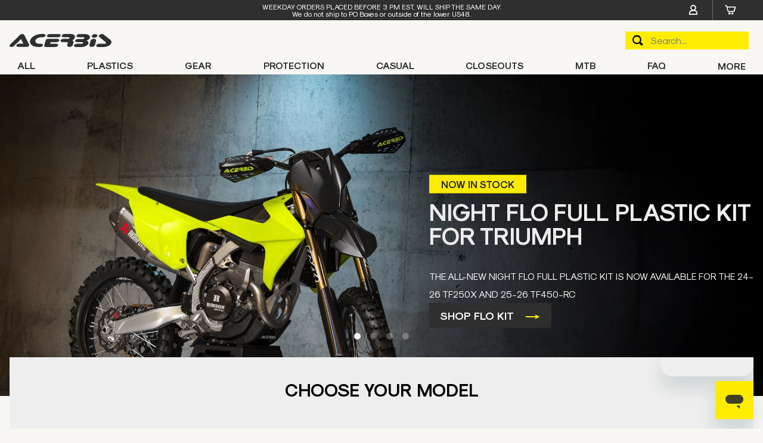

--- FILE ---
content_type: text/html; charset=utf-8
request_url: https://www.acerbisusa.com/dl-442568/p220778-x-elite-mtb-mini-bike-handguards?uid=220778%3Acolor%3D%2523000000
body_size: 9246
content:
<!doctype html>
<html lang="en">
<head>
	<meta http-equiv="content-type" content="text/html; charset=utf-8">
	<link rel="icon" type="image/png" href="https://imagedelivery.net/oJimWy5TEkIAkWQ2oqxxOw/e46420b3-d60b-4200-8c5a-a0eb832e8c00/w=150,h=150">
	<meta name="viewport" content="width=device-width, initial-scale=1.0">
	
    <script>(function(n,t,i,r){var u,f;n[i]=n[i]||{},n[i].initial={accountCode:"ACERB11112",host:"ACERB11112.pcapredict.com"},
        n[i].on=n[i].on||function(){(n[i].onq=n[i].onq||[]).push(arguments)},u=t.createElement("script"),
        u.async=!0,u.src=r,f=t.getElementsByTagName("script")[0],
        f.parentNode.insertBefore(u,f)})(window,document,"pca","//ACERB11112.pcapredict.com/js/sensor.js")
    </script>

	<!-- Canonical: U.S. version -->
<link rel="canonical" href="https://www.acerbisusa.com/" />
	<!-- Hreflang: U.S. and default/global -->
<link rel="alternate" hreflang="en-us" href="https://www.acerbisusa.com/" />
	<link rel="alternate" hreflang="x-default" href="https://www.acerbis.com/" />
	<!-- Hotjar Tracking Code for  -->
<script>
    (function(h,o,t,j,a,r){
        h.hj=h.hj||function(){(h.hj.q=h.hj.q||[]).push(arguments)};
        h._hjSettings={hjid:2611261,hjsv:6};
        a=o.getElementsByTagName('head')[0];
        r=o.createElement('script');r.async=1;
        r.src=t+h._hjSettings.hjid+j+h._hjSettings.hjsv;
        a.appendChild(r);
    })(window,document,'https://static.hotjar.com/c/hotjar-','.js?sv=');
</script>
	<!-- Business Schema --><script type="application/ld+json">
{
    "@context": "https://schema.org",
    "@type": "Organization",
    "image": [
        "https://imagedelivery.net/oJimWy5TEkIAkWQ2oqxxOw/1ae100ce-d75f-4db4-e9a1-76b30a908100/w=235,h=30"
    ],
    "name": "Acerbis USA",
    "address": {
        "@type": "PostalAddress",
        "streetAddress": "110 Lindsay Circle",
        "addressLocality": "Ketchum",
        "addressRegion": "ID",
        "postalCode": "83340",
        "addressCountry": "US"
    },
    "geo": {
        "@type": "GeoCoordinates",
        "latitude": 43.682,
        "longitude": -114.363
    },
    "url": "",
    "telephone": "1-800-659-1440",
    "servesCuisine": "",
    "priceRange": "",
    "menu": ""
}
</script><!-- End Business Schema -->
	<link rel="apple-touch-icon" href="/tpl/images/icon.png">
	<script type="application/javascript" async src="https://static.klaviyo.com/onsite/js/klaviyo.js?company_id=TxhV22"></script>
	<!-- Google Tag Manager -->
<script>(function(w,d,s,l,i){w[l]=w[l]||[];w[l].push({'gtm.start':
new Date().getTime(),event:'gtm.js'});var f=d.getElementsByTagName(s)[0],
j=d.createElement(s),dl=l!='dataLayer'?'&l='+l:'';j.async=true;j.src=
'https://www.googletagmanager.com/gtm.js?id='+i+dl;f.parentNode.insertBefore(j,f);
})(window,document,'script','dataLayer','GTM-MQ7JJBR');</script>
<!-- End Google Tag Manager -->
	<title>Motocross Plastics | Gear | Accessories | Acerbis USA</title>
	<meta property="og:title" content="Motocross Plastics | Gear | Accessories | Acerbis USA">
	<meta name="description" content="Acerbis is the leader in aftermarket motocross plastics, bike protection and accessories. Trusted by the worlds best athletes and teams. Shop Plastics, Gear and Accessories Today! ">
	<meta property="og:description" content="Acerbis is the leader in aftermarket motocross plastics, bike protection and accessories. Trusted by the worlds best athletes and teams. Shop Plastics, Gear and Accessories Today! ">
	<meta property="og:type" content="website">
	<meta property="og:site_name" content="Acerbis USA ">
	<link rel="stylesheet" type="text/css" href="/tpl/stylesheet.css?ver=1769198682">
	<script type="text/javascript" src="/tpl/template.js?ver=1769198682"></script>
	<script type="text/javascript"><!--
var WEB_ROOT = location.protocol+"//"+location.host+"/";
	//--></script>
</head>
<body class="_home __homepage"><noscript><iframe src="https://www.googletagmanager.com/ns.html?id=GTM-MQ7JJBR"
height="0" width="0" style="display:none;visibility:hidden"></iframe></noscript><div class="loader"></div><div class="announcements"><div class="container"><div class="announcements-slider"><div class="item">WEEKDAY ORDERS PLACED BEFORE 3 PM EST, WILL SHIP THE SAME DAY.<br>We do not ship to PO Boxes or outside of the lower US48.</div></div><div class="headerTop-item user"><a href="/my-account"  class="headerUser"><span class="user-icon"></span></a></div><div class="headerTop-item cart"><a href="/shopping-cart"  class="headerCart"><span class="cart-icon"></span></svg> </a></div><div class="headerTop-item cart"><a href="/shopping-cart"  class="headerCart-counter"><span data-count="0" class="cart-count hidden">0</span></a></div></div></div><header id="header"><div class="navigationBar-wrap"><div class="container"><div class="navigationBar animBox"><a href="/" class="siteLogo"></a><div class="hamburger-btn"><span class="hamburger"></span></div><div class="mobile-search no-gumburger"><form name="search" action="/category" method="get"><div class="coll"><span class="frm_field frm_text"><input type="text" name="q" value="" placeholder="Search Keyword or Partnumber..." required="required"></span></div><button class="headerSearch mobileSearch-btn"><svg><use xlink:href="/tpl/images/sprite.svg#search" alt="search"></use></svg></button></form></div><nav class="siteNav"><div class="mobile-search"><form name="search" action="/category" method="get"><div class="coll"><span class="frm_field frm_text"><input type="text" name="q" value="" placeholder="Search Keyword or Partnumber..." required="required"></span></div><button class="headerSearch mobileSearch-btn"><svg><use xlink:href="/tpl/images/sprite.svg#search" alt="search"></use></svg></button></form></div><ul class="siteNavList"><li><a class="siteNavLink " href="/category"><span class="_category">All</span></a></li><li><a class="siteNavLink multiple" href="/plastics"><span class="_/plastics">Plastics</span></a><div class="subNavMenu-wrap"><ul class="subNavList"><li ><a class="siteNavLink" href="/plastics/air-filters"><span class="_air filters">Air Filters</span></a></li><li ><a class="siteNavLink" href="/plastics/plastics-and-kits"><span class="_plastics and kits">Plastics and Kits</span></a></li><li ><a class="siteNavLink" href="/plastics/handguards"><span class="_handguards ">Handguards </span></a></li><li ><a class="siteNavLink" href="/plastics/fuel-tanks"><span class="_fuel tanks">Fuel Tanks</span></a></li><li ><a class="siteNavLink" href="/plastics/headlights"><span class="_headlights ">Headlights </span></a></li><li ><a class="siteNavLink" href="/plastics/tail-lights"><span class="_tail lights">Tail lights</span></a></li><li ><a class="siteNavLink" href="/plastics/x-seats"><span class="_x-seats">X-Seats</span></a></li><li ><a class="siteNavLink" href="/plastics/disc-covers"><span class="_disc covers">Disc Covers</span></a></li><li ><a class="siteNavLink" href="/plastics/fork-shoe-cover"><span class="_fork shoe cover">Fork Shoe Cover</span></a></li><li ><a class="siteNavLink" href="/plastics/skid-plates"><span class="_skid plates ">Skid Plates </span></a></li></ul><ul class="subNavList"><li ><a class="siteNavLink" href="/plastics/linkage-guards"><span class="_linkage guards">Linkage Guards</span></a></li><li ><a class="siteNavLink" href="/plastics/x-grip-frame-protector"><span class="_x-grip frame protector">X-Grip Frame Protector</span></a></li><li ><a class="siteNavLink" href="/plastics/x-power-kit"><span class="_x-power kit">X-Power Kit</span></a></li><li ><a class="siteNavLink" href="/plastics/rear-shock-covers"><span class="_rear shock covers">Rear Shock Covers</span></a></li><li ><a class="siteNavLink" href="/plastics/chain-guides-chain-sliders"><span class="_chain guides & chain sliders">Chain Guides & Chain Sliders</span></a></li><li ><a class="siteNavLink" href="/plastics/bike-stands"><span class="_bike stands">Bike Stands</span></a></li><li ><a class="siteNavLink" href="/plastics/universal-plastics"><span class="_universal plastics">Universal Plastics</span></a></li><li ><a class="siteNavLink" href="/plastics/accessories"><span class="_accessories ">Accessories </span></a></li><li ><a class="siteNavLink" href="/plastics/race-materials"><span class="_race materials ">Race Materials </span></a></li><li ><a class="siteNavLink" href="/plastics/triple-clamp-cover"><span class="_triple clamp cover">Triple clamp cover</span></a></li></ul><ul class="subNavList"><li ><a class="siteNavLink" href="/plastics/swingarm-guards"><span class="_swingarm guards">Swingarm Guards</span></a></li></ul><div class="subNavSlider-wrap"><h2 class="subNavSlider-title">Featured products</h2><div class="subNavSlider"><div class="subNavSlider-item"><span>Fuel Tank</span><a href="/plastics/fuel-tanks/fuel-tan-1/p94753-fuel-tank"><img src="https://imagedelivery.net/oJimWy5TEkIAkWQ2oqxxOw/3bddd0b9-e3ab-4b92-4802-7b2200bfec00/w=1008,h=1440" alt="slider img"></a></div><div class="subNavSlider-item"><span>VSL HEADLIGHTS</span><a href="/plastics/headlights/headlights1/p132209-vsl-headlights"><img src="https://imagedelivery.net/oJimWy5TEkIAkWQ2oqxxOw/4136ea1a-1c70-402e-23c0-859dc1d71900/w=1400,h=1000" alt="slider img"></a></div></div></div></div></li><li><a class="siteNavLink multiple" href="/gear"><span class="_/gear">Gear</span></a><div class="subNavMenu-wrap"><ul class="subNavList"><li ><a class="siteNavLink" href="/gear/bags"><span class="_bags">Bags</span></a></li><li ><a class="siteNavLink" href="/gear/pants"><span class="_pants">Pants</span></a></li><li ><a class="siteNavLink" href="/gear/jerseys"><span class="_jerseys">Jerseys</span></a></li><li ><a class="siteNavLink" href="/gear/gloves"><span class="_gloves ">Gloves </span></a></li><li ><a class="siteNavLink" href="/gear/boots"><span class="_boots ">Boots </span></a></li><li ><a class="siteNavLink" href="/gear/vests"><span class="_vests">Vests</span></a></li><li ><a class="siteNavLink" href="/gear/riding-socks"><span class="_riding socks">Riding Socks</span></a></li><li ><a class="siteNavLink" href="/gear/adventure-touring-gear"><span class="_adventure touring gear">Adventure Touring Gear</span></a></li><li ><a class="siteNavLink" href="/gear/waterproof"><span class="_waterproof">Waterproof</span></a></li><li ><a class="siteNavLink" href="/gear/under-helmet-beanies"><span class="_under helmet beanies">Under Helmet Beanies</span></a></li></ul><div class="subNavSlider-wrap"><h2 class="subNavSlider-title">Featured products</h2><div class="subNavSlider"><div class="subNavSlider-item"><span>Enduro One Jacket</span><a href="/gear/adventure-touring-gear/p1828434-enduro-one-jacket"><img src="https://imagedelivery.net/oJimWy5TEkIAkWQ2oqxxOw/6fe04b70-e2d3-4509-1bc7-deea6ed29d00/w=1440,h=1440" alt="slider img"></a></div></div></div></div></li><li><a class="siteNavLink multiple" href="/protection"><span class="_/protection">Protection</span></a><div class="subNavMenu-wrap"><ul class="subNavList"><li ><a class="siteNavLink" href="/protection/p2108838-p035-offroad-roost-deflector"><span class="_p035 offroad roost deflector">P035 Offroad Roost Deflector</span></a></li><li ><a class="siteNavLink" href="/protection/p1913958-dna-body-armor-sh"><span class="_dna body armor sh">DNA Body Armor SH</span></a></li><li ><a class="siteNavLink" href="/protection/p2108700-p035-roost-deflector"><span class="_p035 roost deflector">P035 Roost Deflector</span></a></li><li ><a class="siteNavLink" href="/protection/p1796347-x-elbow-guard-soft-junior"><span class="_x-elbow guard soft junior ">X-Elbow Guard Soft Junior </span></a></li><li ><a class="siteNavLink" href="/protection/p1922364-density-body-armor"><span class="_density body armor">Density Body Armor</span></a></li><li ><a class="siteNavLink" href="/protection/p1139445-linear-roost-deflector"><span class="_linear roost deflector ">Linear Roost Deflector </span></a></li><li ><a class="siteNavLink" href="/protection/p1922461-korazza-body-armor"><span class="_korazza body armor">Korazza Body Armor</span></a></li><li ><a class="siteNavLink" href="/protection/p1922521-koert-one-body-armor"><span class="_koert-one body armor">KOERT-ONE Body Armor</span></a></li><li ><a class="siteNavLink" href="/protection/p1796249-x-knee-guard-jr-soft"><span class="_x-knee guard jr. soft">X-Knee guard Jr. soft</span></a></li><li ><a class="siteNavLink" href="/protection/p11090-impact-evo-3-0-knee-guards"><span class="_impact evo 3.0 knee guards">Impact Evo 3.0 knee guards</span></a></li></ul><ul class="subNavList"><li ><a class="siteNavLink" href="/protection/p37846-x-fit-back-vest"><span class="_x-fit back vest">X-Fit Back Vest</span></a></li><li ><a class="siteNavLink" href="/protection/p102893-profile-2-0-junior-knee-guards"><span class="_profile 2.0 junior - knee guards">Profile 2.0 Junior - Knee Guards</span></a></li><li ><a class="siteNavLink" href="/protection/p130081-gravity-roost-jr-chest-protector"><span class="_gravity roost jr chest protector">Gravity Roost Jr chest Protector</span></a></li><li ><a class="siteNavLink" href="/protection/p9160-back-soft-2-0"><span class="_back soft 2.0">Back Soft 2.0</span></a></li><li ><a class="siteNavLink" href="/protection/p37867-back-comfort-2-0"><span class="_back comfort 2.0">Back Comfort 2.0</span></a></li><li ><a class="siteNavLink" href="/protection/p107903-motobrand-jr-2-0"><span class="_motobrand jr 2.0">Motobrand Jr 2.0</span></a></li><li ><a class="siteNavLink" href="/protection/p779063-ghombet-elbow-guards-soft"><span class="_ghombet elbow guards soft">Ghombet Elbow Guards Soft</span></a></li><li ><a class="siteNavLink" href="/protection/p1911947-womens-dna-tt-body-armour"><span class="_womens dna tt body armour">Womens DNA TT Body Armour</span></a></li><li ><a class="siteNavLink" href="/protection/p1370578-korry-knee-guard-soft"><span class="_korry knee guard soft">Korry Knee Guard Soft</span></a></li><li ><a class="siteNavLink" href="/protection/p1912015-galaxy-body-armor"><span class="_galaxy body armor">Galaxy Body Armor</span></a></li></ul><ul class="subNavList"><li ><a class="siteNavLink" href="/protection/p1922587-jr-density-body-armor"><span class="_jr density body armor">Jr Density Body Armor</span></a></li></ul><div class="subNavSlider-wrap"><h2 class="subNavSlider-title">Featured products</h2><div class="subNavSlider"><div class="subNavSlider-item"><span>Gravity Roost Pro</span><a href="/protection/p130053-gravity-roost-pro"><img src="https://imagedelivery.net/oJimWy5TEkIAkWQ2oqxxOw/d324d9d1-b74a-49f7-5439-a48f73d0ba00/w=1400,h=1000" alt="slider img"></a></div></div></div></div></li><li><a class="siteNavLink multiple" href="/casual"><span class="_/casual">Casual</span></a><div class="subNavMenu-wrap"><ul class="subNavList"><li ><a class="siteNavLink" href="/casual/headwear"><span class="_headwear">Headwear</span></a></li><li ><a class="siteNavLink" href="/casual/t-shirts"><span class="_t-shirts">T-Shirts</span></a></li><li ><a class="siteNavLink" href="/casual/jackets"><span class="_jackets">Jackets</span></a></li><li ><a class="siteNavLink" href="/casual/accessories1"><span class="_accessories">Accessories</span></a></li><li ><a class="siteNavLink" href="/casual/casual-socks"><span class="_casual socks">Casual Socks</span></a></li></ul></div></li><li><a class="siteNavLink " href="/closeouts"><span class="_/closeouts">Closeouts</span></a></li><li><a class="siteNavLink multiple" href="/mtb"><span class="_/mtb">MTB</span></a><div class="subNavMenu-wrap"><ul class="subNavList"><li ><a class="siteNavLink" href="/mtb/mtb-gear"><span class="_mtb gear">MTB Gear</span></a></li><li ><a class="siteNavLink" href="/mtb/handguards1"><span class="_handguards">Handguards</span></a></li><li ><a class="siteNavLink" href="/mtb/mtb-fenders"><span class="_mtb fenders">MTB Fenders</span></a></li><li ><a class="siteNavLink" href="/mtb/mtb-bike-stand"><span class="_mtb bike stand">MTB Bike Stand</span></a></li><li ><a class="siteNavLink" href="/mtb/fork-covers"><span class="_fork covers">Fork Covers</span></a></li><li ><a class="siteNavLink" href="/mtb/mtb-bar-pad-turbolight"><span class="_mtb bar pad turbolight ">MTB Bar Pad Turbolight </span></a></li><li ><a class="siteNavLink" href="/mtb/hydration-packs"><span class="_hydration packs">Hydration Packs</span></a></li></ul></div></li><li><a class="siteNavLink " href="/faq"><span class="_faq">Faq</span></a></li><li><button class="nav_menuButton multiple"><span>More</span></button><div class="subNavMenu-wrap"><ul class="subNavList"><li><a class="siteNavLink " href="/team"><span class="_team">Racing</span></a></li><li><a class="siteNavLink " href="/rider-support"><span class="_rider-support">Rider Support</span></a></li><li><a class="siteNavLink " href="/about"><span class="_about">About</span></a></li><li><a class="siteNavLink " href="/news"><span class="_news">News</span></a></li><li><a class="siteNavLink " href="/templates-page"><span class="_templates-page">Templates</span></a></li><li><a class="siteNavLink " href="/contact"><span class="_contact">Contact</span></a></li><li><a class="siteNavLink " href="/Marketing-Site"><span class="_marketing-site">Marketing site</span></a></li><li><a class="siteNavLink " href="/tech-product-support"><span class="_tech-product-support">Technical Product Support </span></a></li><li><a class="siteNavLink " href="/terms-conditions"><span class="_terms-conditions">Terms and Conditions</span></a></li><li><a class="siteNavLink " href="/privacy-policy"><span class="_privacy-policy">Privacy Policy </span></a></li><li><a class="siteNavLink " href="/warranty"><span class="_warranty">Warranty</span></a></li><li><a class="siteNavLink " href="/size-chart"><span class="_size-chart">Size chart</span></a></li><li><a class="siteNavLink " href="/welcome-expertvoice"><span class="_welcome-expertvoice">ExpertVoice </span></a></li></ul></div></li></ul><div class="mobile-items"><div class="mobile-account"><a href="/my-account"  class="user"><svg><use xlink:href="/tpl/images/sprite.svg#account" alt="user"></use></svg>Login</a></div><div class="mobile-shopping-cart"><a href="/shopping-cart"  class="cart"><svg><use xlink:href="/tpl/images/sprite.svg#shopping" alt="cart"></use></svg><span data-count="0" class="cart-count">0</span> Cart</a><span class="cart_total">$0.50</span></div></div></nav><div class="headerTop"><div class="headerTop-item"><div class="search"><form name="search" action="/category" method="get"><div class="coll"><span class="frm_field frm_text"><input type="text" name="q" value="" placeholder="Search..." required="required"></span></div><button class="headerSearch"><span class="search-icon"></span></button></form></div></div></div></div></div></div></header><div class="cart-popup"><div class="popup-header"><div class="section-title"><h2><span>Your Cart</span></h2></div><div class="close"></div></div><p class="cart-empty">Your cart is empty</p></div><div class="search-popup"><div class="backdrop"></div><div class="search"><div class="search-top"><form name="search" action="/category" method="get"><div class="coll"><span class="frm_field frm_text"><input type="text" name="q" value="" placeholder="Search Keyword or Partnumber..." required="required"></span></div><button class="clear hidden">Clear</button><button class="headerSearch"><span class="search-icon"></span></button></form><div class="close">Close</div></div><div class="search-result show"><div class="inner"><div class="search-trending"><h3>Trending Searches</h3><ul><li><a href="#">Plastic Kits</a></li><li><a href="#">Front Fender</a></li><li><a href="#">Bike Stand</a></li><li><a href="#">Disc Guards</a></li><li><a href="#">Gas Tanks</a></li><li><a href="#">Boots</a></li><li><a href="#">X Seat</a></li></ul></div><div class="search-products"><h3>Related Products</h3><div class="wrapper"><div class="item item-message">The found products will be displayed here...</div></div></div><div class="close">Close</div></div></div></div></div><div class="main"><div class="slideshow-wrap"><div class="slideshow-container purl-parascroll"><div id="c1918252" class="slide background bg-image" data-parascroll="$(this).css({ backgroundSize:'cover', backgroundPosition:'50% ' + (wt / 3) + 'px' });" data-slide-time="10" data-slide-delay="10.5"><div class="text"><div><div id="c1918256"><p><em>NOW IN STOCK</em></p>
<h1><span class="wrap">NIGHT FLO FULL PLASTIC KIT FOR TRIUMPH<br></span></h1>
<p>THE ALL-NEW NIGHT FLO FULL PLASTIC KIT IS NOW AVAILABLE FOR THE 24-26 TF250X AND 25-26 TF450-RC</p>
<div class="purl-slideshow-button" style=""><a href="/plastics-and-kits/triumph/tf250-x-2025/p24222-full-plastic-kit/sku-2987505414" class="button wrap"><span>Shop FLO kit</span></a></div></div></div></div></div><div id="c2109529" class="slide background bg-image" data-parascroll="$(this).css({ backgroundSize:'cover', backgroundPosition:'50% ' + (wt / 3) + 'px' });" data-slide-time="10" data-slide-delay="10.5"><div class="text"><div><div id="c2109530"><p><em>NOW IN STOCK</em></p>
<h1><span class="wrap">ACERBIS TIRE COVERS</span></h1>
<h4><span class="wrap">A FULL RANGE OF COLORS ARE NOW AVAILABLE</span></h4>
<h4><span class="wrap">RED - ORANGE - BLUE - GREEN - BLACK</span></h4>
<div class="purl-slideshow-button" style=""><a href="/plastics/accessories/p143751-x-tire-cover/sku-2732151362" class="button slider-btn"><span>SHOP COVERS</span></a></div></div></div></div></div><div id="c2223202" class="slide background bg-image" data-parascroll="$(this).css({ backgroundSize:'cover', backgroundPosition:'50% ' + (wt / 3) + 'px' });" data-slide-time="10" data-slide-delay="10.5"><div class="text"><div><div id="c2223203"><p> </p>
<h1><span class="wrap">PROUD SPONSOR OF THE DUCATI TLD TEAM<br></span></h1>
<p>WE ARE PROUD TO BE PART OF THE NEW TLD DUCATI RACE TEAM FOR THE 2026 SUPERCROSS SEASON</p>
<div class="purl-slideshow-button" style=""><a href="/plastics/accessories/p143751-x-tire-cover/sku-2732151362" class="button slider-btn"><span>SHOP TIRE COVERS</span></a></div></div></div></div></div><div id="c2223166" class="slide background bg-image" data-parascroll="$(this).css({ backgroundSize:'cover', backgroundPosition:'50% ' + (wt / 3) + 'px' });" data-slide-time="10" data-slide-delay="10.5"><div class="text"><div><div id="c2223167"><p><em>NOW IN STOCK</em></p>
<h1><span class="wrap">ACERBIS PLASTICS FOR HONDAS<br></span></h1>
<h3><span class="wrap">A FULL RANGE OF PLASTICS AND ACCESSORIES IS NOW AVAILABLE</span></h3>
<div class="purl-slideshow-button" style=""><a href="/plastics-and-kits/honda/crf450r-2025" class="button slider-btn"><span>SHOP PLASTICS</span></a></div></div></div></div></div></div><ul class="slide-pager"><li><a></a></li><li><a></a></li><li><a></a></li><li><a></a></li></ul><style type="text/css">
/* slide 1 */
body #c1918252 { background-image:url(https://imagedelivery.net/oJimWy5TEkIAkWQ2oqxxOw/973e07fa-2388-42a3-dd12-bb3bcc37c600/w=2024,h=1220);  }
body #c1918252.in { opacity:0 !important; -webkit-transition:opacity 0.5s ease-out 0.5s;-moz-transition:opacity 0.5s ease-out 0.5s;-ms-transition:opacity 0.5s ease-out 0.5s;-o-transition:opacity 0.5s ease-out 0.5s;transition:opacity 0.5s ease-out 0.5s; }
body #c1918252.out { opacity:0 !important; -webkit-transition:opacity 0.5s ease-in 10.5s;-moz-transition:opacity 0.5s ease-in 10.5s;-ms-transition:opacity 0.5s ease-in 10.5s;-o-transition:opacity 0.5s ease-in 10.5s;transition:opacity 0.5s ease-in 10.5s; }
body #c1918252.in.active { opacity:1 !important; -webkit-transition:opacity 0.5s ease-out 0.5s;-moz-transition:opacity 0.5s ease-out 0.5s;-ms-transition:opacity 0.5s ease-out 0.5s;-o-transition:opacity 0.5s ease-out 0.5s;transition:opacity 0.5s ease-out 0.5s; }
body #c1918252.out.active { opacity:1 !important; -webkit-transition:opacity 0.5s ease-in 10.5s;-moz-transition:opacity 0.5s ease-in 10.5s;-ms-transition:opacity 0.5s ease-in 10.5s;-o-transition:opacity 0.5s ease-in 10.5s;transition:opacity 0.5s ease-in 10.5s; }
body .slide #c1918256 {  }
body .slide.in #c1918256 { opacity:0 !important; -webkit-transition:opacity 1s ease-out 1s;-moz-transition:opacity 1s ease-out 1s;-ms-transition:opacity 1s ease-out 1s;-o-transition:opacity 1s ease-out 1s;transition:opacity 1s ease-out 1s; }
body .slide.out #c1918256 { opacity:0 !important; -webkit-transition:opacity 0.5s ease-in 10s;-moz-transition:opacity 0.5s ease-in 10s;-ms-transition:opacity 0.5s ease-in 10s;-o-transition:opacity 0.5s ease-in 10s;transition:opacity 0.5s ease-in 10s; }
body .slide.in.active #c1918256 { opacity:1 !important; -webkit-transition:opacity 1s ease-out 1s;-moz-transition:opacity 1s ease-out 1s;-ms-transition:opacity 1s ease-out 1s;-o-transition:opacity 1s ease-out 1s;transition:opacity 1s ease-out 1s; }
body .slide.out.active #c1918256 { opacity:1 !important; -webkit-transition:opacity 0.5s ease-in 10s;-moz-transition:opacity 0.5s ease-in 10s;-ms-transition:opacity 0.5s ease-in 10s;-o-transition:opacity 0.5s ease-in 10s;transition:opacity 0.5s ease-in 10s; }
/* slide 2 */
body #c2109529 { background-image:url(https://imagedelivery.net/oJimWy5TEkIAkWQ2oqxxOw/3a1ba7c2-21ae-409d-5d4f-09f0b2e5d800/w=2155,h=1220);  }
body #c2109529.in { opacity:0 !important; -webkit-transition:opacity 0.5s ease-out 0.5s;-moz-transition:opacity 0.5s ease-out 0.5s;-ms-transition:opacity 0.5s ease-out 0.5s;-o-transition:opacity 0.5s ease-out 0.5s;transition:opacity 0.5s ease-out 0.5s; }
body #c2109529.out { opacity:0 !important; -webkit-transition:opacity 0.5s ease-in 10.5s;-moz-transition:opacity 0.5s ease-in 10.5s;-ms-transition:opacity 0.5s ease-in 10.5s;-o-transition:opacity 0.5s ease-in 10.5s;transition:opacity 0.5s ease-in 10.5s; }
body #c2109529.in.active { opacity:1 !important; -webkit-transition:opacity 0.5s ease-out 0.5s;-moz-transition:opacity 0.5s ease-out 0.5s;-ms-transition:opacity 0.5s ease-out 0.5s;-o-transition:opacity 0.5s ease-out 0.5s;transition:opacity 0.5s ease-out 0.5s; }
body #c2109529.out.active { opacity:1 !important; -webkit-transition:opacity 0.5s ease-in 10.5s;-moz-transition:opacity 0.5s ease-in 10.5s;-ms-transition:opacity 0.5s ease-in 10.5s;-o-transition:opacity 0.5s ease-in 10.5s;transition:opacity 0.5s ease-in 10.5s; }
body .slide #c2109530 {  }
body .slide.in #c2109530 { opacity:0 !important; -webkit-transition:opacity 1s ease-out 1s;-moz-transition:opacity 1s ease-out 1s;-ms-transition:opacity 1s ease-out 1s;-o-transition:opacity 1s ease-out 1s;transition:opacity 1s ease-out 1s; }
body .slide.out #c2109530 { opacity:0 !important; -webkit-transition:opacity 0.5s ease-in 10s;-moz-transition:opacity 0.5s ease-in 10s;-ms-transition:opacity 0.5s ease-in 10s;-o-transition:opacity 0.5s ease-in 10s;transition:opacity 0.5s ease-in 10s; }
body .slide.in.active #c2109530 { opacity:1 !important; -webkit-transition:opacity 1s ease-out 1s;-moz-transition:opacity 1s ease-out 1s;-ms-transition:opacity 1s ease-out 1s;-o-transition:opacity 1s ease-out 1s;transition:opacity 1s ease-out 1s; }
body .slide.out.active #c2109530 { opacity:1 !important; -webkit-transition:opacity 0.5s ease-in 10s;-moz-transition:opacity 0.5s ease-in 10s;-ms-transition:opacity 0.5s ease-in 10s;-o-transition:opacity 0.5s ease-in 10s;transition:opacity 0.5s ease-in 10s; }
/* slide 3 */
body #c2223202 { background-image:url(https://imagedelivery.net/oJimWy5TEkIAkWQ2oqxxOw/14311337-ff43-4e05-2721-4d5fd2cbad00/w=2497,h=1220);  }
body #c2223202.in { opacity:0 !important; -webkit-transition:opacity 0.5s ease-out 0.5s;-moz-transition:opacity 0.5s ease-out 0.5s;-ms-transition:opacity 0.5s ease-out 0.5s;-o-transition:opacity 0.5s ease-out 0.5s;transition:opacity 0.5s ease-out 0.5s; }
body #c2223202.out { opacity:0 !important; -webkit-transition:opacity 0.5s ease-in 10.5s;-moz-transition:opacity 0.5s ease-in 10.5s;-ms-transition:opacity 0.5s ease-in 10.5s;-o-transition:opacity 0.5s ease-in 10.5s;transition:opacity 0.5s ease-in 10.5s; }
body #c2223202.in.active { opacity:1 !important; -webkit-transition:opacity 0.5s ease-out 0.5s;-moz-transition:opacity 0.5s ease-out 0.5s;-ms-transition:opacity 0.5s ease-out 0.5s;-o-transition:opacity 0.5s ease-out 0.5s;transition:opacity 0.5s ease-out 0.5s; }
body #c2223202.out.active { opacity:1 !important; -webkit-transition:opacity 0.5s ease-in 10.5s;-moz-transition:opacity 0.5s ease-in 10.5s;-ms-transition:opacity 0.5s ease-in 10.5s;-o-transition:opacity 0.5s ease-in 10.5s;transition:opacity 0.5s ease-in 10.5s; }
body .slide #c2223203 {  }
body .slide.in #c2223203 { opacity:0 !important; -webkit-transition:opacity 1s ease-out 1s;-moz-transition:opacity 1s ease-out 1s;-ms-transition:opacity 1s ease-out 1s;-o-transition:opacity 1s ease-out 1s;transition:opacity 1s ease-out 1s; }
body .slide.out #c2223203 { opacity:0 !important; -webkit-transition:opacity 0.5s ease-in 10s;-moz-transition:opacity 0.5s ease-in 10s;-ms-transition:opacity 0.5s ease-in 10s;-o-transition:opacity 0.5s ease-in 10s;transition:opacity 0.5s ease-in 10s; }
body .slide.in.active #c2223203 { opacity:1 !important; -webkit-transition:opacity 1s ease-out 1s;-moz-transition:opacity 1s ease-out 1s;-ms-transition:opacity 1s ease-out 1s;-o-transition:opacity 1s ease-out 1s;transition:opacity 1s ease-out 1s; }
body .slide.out.active #c2223203 { opacity:1 !important; -webkit-transition:opacity 0.5s ease-in 10s;-moz-transition:opacity 0.5s ease-in 10s;-ms-transition:opacity 0.5s ease-in 10s;-o-transition:opacity 0.5s ease-in 10s;transition:opacity 0.5s ease-in 10s; }
/* slide 4 */
body #c2223166 { background-image:url(https://imagedelivery.net/oJimWy5TEkIAkWQ2oqxxOw/3540e581-4374-4b97-2ae9-41f9bd402100/w=2965,h=1220);  }
body #c2223166.in { opacity:0 !important; -webkit-transition:opacity 0.5s ease-out 0.5s;-moz-transition:opacity 0.5s ease-out 0.5s;-ms-transition:opacity 0.5s ease-out 0.5s;-o-transition:opacity 0.5s ease-out 0.5s;transition:opacity 0.5s ease-out 0.5s; }
body #c2223166.out { opacity:0 !important; -webkit-transition:opacity 0.5s ease-in 10.5s;-moz-transition:opacity 0.5s ease-in 10.5s;-ms-transition:opacity 0.5s ease-in 10.5s;-o-transition:opacity 0.5s ease-in 10.5s;transition:opacity 0.5s ease-in 10.5s; }
body #c2223166.in.active { opacity:1 !important; -webkit-transition:opacity 0.5s ease-out 0.5s;-moz-transition:opacity 0.5s ease-out 0.5s;-ms-transition:opacity 0.5s ease-out 0.5s;-o-transition:opacity 0.5s ease-out 0.5s;transition:opacity 0.5s ease-out 0.5s; }
body #c2223166.out.active { opacity:1 !important; -webkit-transition:opacity 0.5s ease-in 10.5s;-moz-transition:opacity 0.5s ease-in 10.5s;-ms-transition:opacity 0.5s ease-in 10.5s;-o-transition:opacity 0.5s ease-in 10.5s;transition:opacity 0.5s ease-in 10.5s; }
body .slide #c2223167 {  }
body .slide.in #c2223167 { opacity:0 !important; -webkit-transition:opacity 1s ease-out 1s;-moz-transition:opacity 1s ease-out 1s;-ms-transition:opacity 1s ease-out 1s;-o-transition:opacity 1s ease-out 1s;transition:opacity 1s ease-out 1s; }
body .slide.out #c2223167 { opacity:0 !important; -webkit-transition:opacity 0.5s ease-in 10s;-moz-transition:opacity 0.5s ease-in 10s;-ms-transition:opacity 0.5s ease-in 10s;-o-transition:opacity 0.5s ease-in 10s;transition:opacity 0.5s ease-in 10s; }
body .slide.in.active #c2223167 { opacity:1 !important; -webkit-transition:opacity 1s ease-out 1s;-moz-transition:opacity 1s ease-out 1s;-ms-transition:opacity 1s ease-out 1s;-o-transition:opacity 1s ease-out 1s;transition:opacity 1s ease-out 1s; }
body .slide.out.active #c2223167 { opacity:1 !important; -webkit-transition:opacity 0.5s ease-in 10s;-moz-transition:opacity 0.5s ease-in 10s;-ms-transition:opacity 0.5s ease-in 10s;-o-transition:opacity 0.5s ease-in 10s;transition:opacity 0.5s ease-in 10s; }

</style></div><div class="filter-wrapper"><div class="container"><div class="filter-holder"><h2>Choose your model</h2><div class="modelFilter animBox"><form name="bike-select" action="?action=purlAcerbis:bikeSelect" method="post" class="bike-select"><div class="frm_field _year"><div class="drop-down"><div class="drop-title"><span>Year</span></div><ul class="drop-list"></ul></div></div><div class="frm_field _make"><div class="drop-down"><div class="drop-title"><span>Make</span></div><ul class="drop-list"></ul></div></div><div class="frm_field _model"><div class="drop-down"><div class="drop-title"><span>Model</span></div><ul class="drop-list"></ul></div></div><button type="submit" class="btn"><span>Find Parts</span></button><input type="hidden" name="year" value=""><input type="hidden" name="make" value=""><input type="hidden" name="model" value=""></form></div></div></div></div><div class="featuredProducts container"><h2 class="featured-title">featured products</h2><div class="featuredProducts-wrap"><ul class="featuredChoice"><li class="featuredChoice-item animBox active filtered" data-href="/plastics" data-pid="4163"><span>Plastics</span></li><li class="featuredChoice-item animBox  " data-href="/gear" data-pid="4468"><span>Gear</span></li></ul><div class="featuredFilter-wrap"><div class="featuredProduct-catalog"><div class="featured-tab" data-cat="4163"><div class="featured-slider"><article data-sort="" class="productCard-wrap animBox "><div class="inner"><div class="gradient-container"><div class="color-start"></div><div class="color-container"></div><div class="color-end"></div></div><div class="white-box"></div><div class="productCard"><a href="/plastics/plastics-and-kits" class="view"><span class="thb"><img src="https://imagedelivery.net/oJimWy5TEkIAkWQ2oqxxOw/8426b548-e66a-4cdb-5c33-232613645300/w=397,h=329,fit=pad,background=transparent" class="productImage sel" /></span></a><a href="/plastics/plastics-and-kits" class="addToCart"></a><span class="productName">Plastics and Kits</span></div></div></article><article data-sort="" class="productCard-wrap animBox "><div class="inner"><div class="gradient-container"><div class="color-start"></div><div class="color-container"></div><div class="color-end"></div></div><div class="white-box"></div><div class="productCard"><a href="/plastics/handguards" class="view"><span class="thb"><img src="https://imagedelivery.net/oJimWy5TEkIAkWQ2oqxxOw/dfb7337a-f29c-460c-f0aa-365da0c16d00/w=397,h=329,fit=pad,background=transparent" class="productImage sel" /></span></a><a href="/plastics/handguards" class="addToCart"></a><span class="productName">Handguards </span></div></div></article><article data-sort="" class="productCard-wrap animBox "><div class="inner"><div class="gradient-container"><div class="color-start"></div><div class="color-container"></div><div class="color-end"></div></div><div class="white-box"></div><div class="productCard"><a href="/plastics/fuel-tanks" class="view"><span class="thb"><img src="https://imagedelivery.net/oJimWy5TEkIAkWQ2oqxxOw/5dff812e-d4bb-4cfa-9da1-ad9752816800/w=397,h=329,fit=pad,background=transparent" class="productImage sel" /></span></a><a href="/plastics/fuel-tanks" class="addToCart"></a><span class="productName">Fuel Tanks</span></div></div></article><article data-sort="" class="productCard-wrap animBox "><div class="inner"><div class="gradient-container"><div class="color-start"></div><div class="color-container"></div><div class="color-end"></div></div><div class="white-box"></div><div class="productCard"><a href="/plastics/x-seats" class="view"><span class="thb"><img src="https://imagedelivery.net/oJimWy5TEkIAkWQ2oqxxOw/16b2922e-d75a-441e-b75f-c21a0ecf0e00/w=397,h=329,fit=pad,background=transparent" class="productImage sel" /></span></a><a href="/plastics/x-seats" class="addToCart"></a><span class="productName">X-Seats</span></div></div></article><article data-sort="" class="productCard-wrap animBox "><div class="inner"><div class="gradient-container"><div class="color-start"></div><div class="color-container"></div><div class="color-end"></div></div><div class="white-box"></div><div class="productCard"><a href="/plastics/disc-covers" class="view"><span class="thb"><img src="https://imagedelivery.net/oJimWy5TEkIAkWQ2oqxxOw/df1a427d-fd47-464e-420e-f14283ec0200/w=397,h=329,fit=pad,background=transparent" class="productImage sel" /></span></a><a href="/plastics/disc-covers" class="addToCart"></a><span class="productName">Disc Covers</span></div></div></article><article data-sort="" class="productCard-wrap animBox "><div class="inner"><div class="gradient-container"><div class="color-start"></div><div class="color-container"></div><div class="color-end"></div></div><div class="white-box"></div><div class="productCard"><a href="/plastics/skid-plates" class="view"><span class="thb"><img src="https://imagedelivery.net/oJimWy5TEkIAkWQ2oqxxOw/2cb9c0e8-1d95-4577-0cc2-511896a12b00/w=397,h=329,fit=pad,background=transparent" class="productImage sel" /></span></a><a href="/plastics/skid-plates" class="addToCart"></a><span class="productName">Skid Plates </span></div></div></article><article data-sort="" class="productCard-wrap animBox "><div class="inner"><div class="gradient-container"><div class="color-start"></div><div class="color-container"></div><div class="color-end"></div></div><div class="white-box"></div><div class="productCard"><a href="/plastics/x-grip-frame-protector" class="view"><span class="thb"><img src="https://imagedelivery.net/oJimWy5TEkIAkWQ2oqxxOw/cb209753-5dae-4803-5f20-9b6c06d97500/w=397,h=329,fit=pad,background=transparent" class="productImage sel" /></span></a><a href="/plastics/x-grip-frame-protector" class="addToCart"></a><span class="productName">X-Grip Frame Protector</span></div></div></article><article data-sort="" class="productCard-wrap animBox "><div class="inner"><div class="gradient-container"><div class="color-start"></div><div class="color-container"></div><div class="color-end"></div></div><div class="white-box"></div><div class="productCard"><a href="/plastics/x-power-kit" class="view"><span class="thb"><img src="https://imagedelivery.net/oJimWy5TEkIAkWQ2oqxxOw/34785d34-355b-4486-6921-1092d559e100/w=397,h=329,fit=pad,background=transparent" class="productImage sel" /></span></a><a href="/plastics/x-power-kit" class="addToCart"></a><span class="productName">X-Power Kit</span></div></div></article><article data-sort="" class="productCard-wrap animBox "><div class="inner"><div class="gradient-container"><div class="color-start"></div><div class="color-container"></div><div class="color-end"></div></div><div class="white-box"></div><div class="productCard"><a href="/plastics/chain-guides-chain-sliders" class="view"><span class="thb"><img src="https://imagedelivery.net/oJimWy5TEkIAkWQ2oqxxOw/afdbe5c2-7327-45b3-af6d-3f41470bb000/w=397,h=329,fit=pad,background=transparent" class="productImage sel" /></span></a><a href="/plastics/chain-guides-chain-sliders" class="addToCart"></a><span class="productName">Chain Guides & Chain Sliders</span></div></div></article><article data-sort="" class="productCard-wrap animBox "><div class="inner"><div class="gradient-container"><div class="color-start"></div><div class="color-container"></div><div class="color-end"></div></div><div class="white-box"></div><div class="productCard"><a href="/plastics/bike-stands" class="view"><span class="thb"><img src="https://imagedelivery.net/oJimWy5TEkIAkWQ2oqxxOw/2aa018a6-5b89-4349-bf75-ff144d4c1400/w=397,h=329,fit=pad,background=transparent" class="productImage sel" /></span></a><a href="/plastics/bike-stands" class="addToCart"></a><span class="productName">Bike Stands</span></div></div></article><article data-sort="" class="productCard-wrap animBox "><div class="inner"><div class="gradient-container"><div class="color-start"></div><div class="color-container"></div><div class="color-end"></div></div><div class="white-box"></div><div class="productCard"><a href="/plastics/race-materials" class="view"><span class="thb"><img src="https://imagedelivery.net/oJimWy5TEkIAkWQ2oqxxOw/9e044721-4ae4-4045-e9e0-98fe953ab100/w=397,h=329,fit=pad,background=transparent" class="productImage sel" /></span></a><a href="/plastics/race-materials" class="addToCart"></a><span class="productName">Race Materials </span></div></div></article></div></div><div class="featured-tab" data-cat="4468"><div class="featured-slider"><article data-sort="" class="productCard-wrap animBox "><div class="inner"><div class="gradient-container"><div class="color-start"></div><div class="color-container"></div><div class="color-end"></div></div><div class="white-box"></div><div class="productCard"><a href="/gear/bags" class="view"><span class="thb"><img src="https://imagedelivery.net/oJimWy5TEkIAkWQ2oqxxOw/d48015d8-23fa-47cb-d70e-148d8b314e00/w=397,h=329,fit=pad,background=transparent" class="productImage sel" /></span></a><a href="/gear/bags" class="addToCart"></a><span class="productName">Bags</span></div></div></article><article data-sort="" class="productCard-wrap animBox "><div class="inner"><div class="gradient-container"><div class="color-start"></div><div class="color-container"></div><div class="color-end"></div></div><div class="white-box"></div><div class="productCard"><a href="/gear/pants" class="view"><span class="thb"><img src="https://imagedelivery.net/oJimWy5TEkIAkWQ2oqxxOw/9f960b0b-09d0-435c-43d2-cbc651d5ff00/w=397,h=329,fit=pad,background=transparent" class="productImage sel" /></span></a><a href="/gear/pants" class="addToCart"></a><span class="productName">Pants</span></div></div></article><article data-sort="" class="productCard-wrap animBox "><div class="inner"><div class="gradient-container"><div class="color-start"></div><div class="color-container"></div><div class="color-end"></div></div><div class="white-box"></div><div class="productCard"><a href="/gear/jerseys" class="view"><span class="thb"><img src="https://imagedelivery.net/oJimWy5TEkIAkWQ2oqxxOw/0b6b589a-0c47-485e-227d-ddd6c03c6e00/w=397,h=329,fit=pad,background=transparent" class="productImage sel" /></span></a><a href="/gear/jerseys" class="addToCart"></a><span class="productName">Jerseys</span></div></div></article><article data-sort="" class="productCard-wrap animBox "><div class="inner"><div class="gradient-container"><div class="color-start"></div><div class="color-container"></div><div class="color-end"></div></div><div class="white-box"></div><div class="productCard"><a href="/gear/gloves" class="view"><span class="thb"><img src="https://imagedelivery.net/oJimWy5TEkIAkWQ2oqxxOw/7452c6b0-58cc-47a5-53ff-22f5b7f58800/w=397,h=329,fit=pad,background=transparent" class="productImage sel" /></span></a><a href="/gear/gloves" class="addToCart"></a><span class="productName">Gloves </span></div></div></article><article data-sort="" class="productCard-wrap animBox "><div class="inner"><div class="gradient-container"><div class="color-start"></div><div class="color-container"></div><div class="color-end"></div></div><div class="white-box"></div><div class="productCard"><a href="/gear/boots" class="view"><span class="thb"><img src="https://imagedelivery.net/oJimWy5TEkIAkWQ2oqxxOw/cc3bf3fe-ba39-4ec2-715f-2e5baf7f4900/w=397,h=329,fit=pad,background=transparent" class="productImage sel" /></span></a><a href="/gear/boots" class="addToCart"></a><span class="productName">Boots </span></div></div></article><article data-sort="" class="productCard-wrap animBox "><div class="inner"><div class="gradient-container"><div class="color-start"></div><div class="color-container"></div><div class="color-end"></div></div><div class="white-box"></div><div class="productCard"><a href="/gear/vests" class="view"><span class="thb"><img src="https://imagedelivery.net/oJimWy5TEkIAkWQ2oqxxOw/8917af33-94c4-4017-c4ae-927c63b45f00/w=397,h=329,fit=pad,background=transparent" class="productImage sel" /></span></a><a href="/gear/vests" class="addToCart"></a><span class="productName">Vests</span></div></div></article></div></div><div class="featured-tab" data-cat="442563"><div class="featured-slider"></div></div><div class="featured-bottom"><a class="btn choice-btn" href="/plastics"><span>All Products</span></a></div></div></div></div></div><div class="highLights animBox"><div class="container"><h2 class="highLights-title">Highlights</h2></div><div class="highLights-slider"><div class="slide-item"><div class="slide-thumb" data-src="https://imagedelivery.net/oJimWy5TEkIAkWQ2oqxxOw/27e8d3c0-d3c7-41ec-25fd-564eab5bf800/w=1680,h=646"></div><div class="slider-content"><div class="highlight-title">7C Greyhawk Plastic Kits</div><a class="more-link" href="/plastics/plastics-and-kits/p24222-full-plastic-kit">Shop now</a> </div></div></div></div><div class="productBanner"><div class="container"><div class="productBanner-wrap productBanner-slider"><div class="productBanner-Item animBox"><div class="productBanner-inner"><div class="productBanner-thumb" data-src="https://imagedelivery.net/oJimWy5TEkIAkWQ2oqxxOw/c84f0f38-c3b0-4821-e414-dfe58091e600/w=410,h=645"></div><div class="productBanner-text"><h5 class="productBanner-title title-80">ROYAL ENFIELD X-FACTORY</h5><a class="more-link" href="/closed-handguard/handguards/closed-handguard/p2248914-x-factory-handguards-for-royal-enfield-himalayan-450/sku-2986440001">Shop now</a></div></div></div><div class="productBanner-Item animBox"><div class="productBanner-inner"><div class="productBanner-thumb" data-src="https://imagedelivery.net/oJimWy5TEkIAkWQ2oqxxOw/ac7142df-26ce-4032-83b2-d361252dad00/w=410,h=645"></div><div class="productBanner-text"><h5 class="productBanner-title title-80">711 Bike Stand</h5><a class="more-link" href="/plastics/bike-stands/p28283-711-bike-stand/sku-2726480211">Shop now</a></div></div></div><div class="productBanner-Item animBox"><div class="productBanner-inner"><div class="productBanner-thumb" data-src="https://imagedelivery.net/oJimWy5TEkIAkWQ2oqxxOw/74f6994a-87c8-4144-780e-c0a7ea5e5000/w=410,h=645"></div><div class="productBanner-text"><h5 class="productBanner-title title-80">ACERBIS CHAIN GUIDES</h5><a class="more-link" href="c94770-chain-guides-chain-sliders">Shop now</a></div></div></div><div class="productBanner-Item animBox"><div class="productBanner-inner"><div class="productBanner-thumb" data-src="https://imagedelivery.net/oJimWy5TEkIAkWQ2oqxxOw/8d19ab7e-11af-4db3-9e60-f2a1383eb100/w=410,h=645"></div><div class="productBanner-text"><h5 class="productBanner-title title-80">SILENCER PROTECTOR</h5><a class="more-link" href="/plastics/accessories/p8388-silencer-protector/sku-2676790237">Shop now</a></div></div></div></div></div></div><div class="instagram"><div class="section-title animBox"><h2>Follow us</h2><p class="instaLink"><a class="instaFollow" href="https://www.instagram.com/acerbisusa/">#AcerbisUSA</a></p><p>Instagram</p><p><span class="instagram-social"></span></p></div><div class="container" ><div class="instashow animBox"><script src="https://apps.elfsight.com/p/platform.js" defer></script>
                    <div class="elfsight-app-644bb762-d85e-4183-abfc-cb685525a2b0"></div></div></div></div></div><footer class="footer"><div class="footerTop animBox"><a href="/" class="footerLogo"></a><p class="footerLogo-description">acerbis usa | dirtbike plastics & accessories</p><div class="footerSocial"><a class="socialLink" target="_blank" href="https://www.instagram.com/acerbisusa/"><span class="instagram-social"></span></a><a class="socialLink" target="_blank" href="https://www.facebook.com/acerbisusa/"><span class="facebook-social"></span></a><a class="socialLink" target="_blank" href="https://www.youtube.com/user/ACERBIS1973"><span class="youtube-social"></span></a></div></div><div class="footerBottom"><div class="container"><div class="footerContacts"><p class="">474 Old Hargrave Road Lexington NC 27295 
</p><a class="phone" href="tel:1-800-659-1440">1-800-659-1440</a><a href="mailto:support@acerbis.com" class="">support@acerbis.com</a></div><div class="footerMenu"><ul class="footerMenu-list"><li><a class="siteNavLink" href="contact">Contact Us</a></li><li><a class="siteNavLink" href="tech-product-support">tech/product support</a></li><li><a class="siteNavLink" href="rider-support">rider support</a></li><li><a class="siteNavLink" href="privacy-policy">privacy-policy</a></li><li><a class="siteNavLink" href="terms-conditions">terms & conditions</a></li><li><a class="siteNavLink" href="https://marketing1.acerbis.com/motorsport ">Marketing Site </a></li></ul></div><div class="copyright"><p>Copyright © 2026 Acerbis. All Rights Reserved</p><p class="website"><a href="https://www.scarlettvisionmedia.com/" target="_blank">website//</a></p></div></div></div><div class="footer-disclaimer"><p>All logos other than Acerbis contained on this site belong to their respective owners and are used by us for descriptive purposes only.</p></div></footer><!-- Piwik -->
<script type="text/javascript">
var _paq = _paq || [];
(function(){ var u='/piwik/';
_paq.push(['setSiteId', 1]);
_paq.push(['setTrackerUrl', u+'piwik.php']);
_paq.push(['trackPageView']);
_paq.push(['enableLinkTracking']);
var d=document, g=d.createElement('script'), s=d.getElementsByTagName('script')[0]; g.type='text/javascript'; g.defer=true; g.async=true; g.src=u+'piwik.js';
s.parentNode.insertBefore(g,s); })();
</script>
<noscript><p><img src="/piwik/piwik.php?idsite=1" style="border:0" alt=""></p></noscript>
<!-- End Piwik Code -->
</body></html>
<!-- Page generated in 428ms (qc:920, qt:416ms, mem:933k, cpu:13ms) -->

--- FILE ---
content_type: text/css; charset=utf-8
request_url: https://www.acerbisusa.com/tpl/stylesheet.css?ver=1769198682
body_size: 46021
content:
@charset "UTF-8";@font-face{font-family:'Sk-Modernist';src:url('fonts/Sk-Modernist-Regular.woff2') format('woff2'),url('fonts/Sk-Modernist-Regular.woff') format('woff'),url('fonts/Sk-Modernist-Regular.ttf') format('truetype');font-weight:normal;font-style:normal;font-display:swap}@font-face{font-family:'Sk-Modernist';src:url('fonts/Sk-Modernist-Bold.woff2') format('woff2'),url('fonts/Sk-Modernist-Bold.woff') format('woff'),url('fonts/Sk-Modernist-Bold.ttf') format('truetype');font-weight:bold;font-style:normal;font-display:swap}@font-face{font-family:'Disket Mono';src:url('fonts/DisketMono.woff2') format('woff2'),url('fonts/DisketMono.woff') format('woff'),url('fonts/DisketMono.ttf') format('truetype');font-weight:normal;font-style:normal;font-display:swap}@font-face{font-family:'Disket Mono';src:url('fonts/DisketMono-Bold.woff2') format('woff2'),url('fonts/DisketMono-Bold.woff') format('woff'),url('fonts/DisketMono-Bold.ttf') format('truetype');font-weight:bold;font-style:normal;font-display:swap}@font-face{font-family:'icomoon';src:url('fonts/icomoon.eot?ppc1od');src:url('fonts/icomoon.eot?ppc1od#iefix') format('embedded-opentype'),url('fonts/icomoon.ttf?ppc1od') format('truetype'),url('fonts/icomoon.woff?ppc1od') format('woff'),url('fonts/icomoon.svg?ppc1od#icomoon') format('svg');font-weight:normal;font-style:normal;font-display:block}article.box.text img{display:inline-block}html{font-size:8px !important}*{margin:0;padding:0;box-sizing:border-box}p{padding:0;margin:0}a{text-decoration:none;cursor:pointer;display:inline-block;outline:none}img{display:block;outline:none}body{overflow-x:hidden;background:#f8f7f4;min-height:100vh;display:flex;flex-direction:column;justify-content:space-between;font-family:'Sk-Modernist';font-size:16px;font-weight:400;font-style:normal;line-height:1.5}body.scrollFix{width:100%;height:100vh;overflow:hidden;position:fixed}.main,#main,.footer{overflow:hidden}#main{font-size:14px;line-height:1.85}address{font-style:normal}.load-more{display:none}.load-more a{color:white}.container{max-width:1370px;width:100%;margin-left:auto;margin-right:auto;box-sizing:border-box;padding-left:2rem;padding-right:2rem}.no-results{font-size:16px;font-family:'Sk-Modernist',sans-serif;font-weight:400;font-style:normal;line-height:1.5;padding-top:10rem;padding-bottom:15rem}.loading>div{position:absolute;left:50%;top:50%;margin:-36px;width:73px;height:73px;-webkit-transform:rotateZ(45deg);-moz-transform:rotateZ(45deg);-o-transform:rotateZ(45deg);-ms-transform:rotateZ(45deg);transform:rotateZ(45deg)}.loading>div>div{position:relative;-webkit-transform:rotateZ(45deg);-moz-transform:rotateZ(45deg);-o-transform:rotateZ(45deg);-ms-transform:rotateZ(45deg);transform:rotateZ(45deg);float:left;width:50%;height:50%;-webkit-transform:scale(1.1);-moz-transform:scale(1.1);-o-transform:scale(1.1);-ms-transform:scale(1.1);transform:scale(1.1)}.loading>div>div:before{content:'';position:absolute;top:0;left:0;width:100%;height:100%;background-color:#ffed00;-webkit-animation:cssload-fold-thecube 2.76s infinite linear both;-moz-animation:cssload-fold-thecube 2.76s infinite linear both;-ms-animation:cssload-fold-thecube 2.76s infinite linear both;-o-animation:cssload-fold-thecube 2.76s infinite linear both;animation:cssload-fold-thecube 2.76s infinite linear both;-webkit-transform-origin:100% 100%;-moz-transform-origin:100% 100%;-o-transform-origin:100% 100%;-ms-transform-origin:100% 100%;transform-origin:100% 100%}.loading>div>div.c2{-webkit-transform:scale(1.1) rotateZ(90deg);-moz-transform:scale(1.1) rotateZ(90deg);-o-transform:scale(1.1) rotateZ(90deg);-ms-transform:scale(1.1) rotateZ(90deg);transform:scale(1.1) rotateZ(90deg)}.loading>div>div.c2:before{-webkit-animation-delay:.35s;-moz-animation-delay:.35s;-ms-animation-delay:.35s;-o-animation-delay:.35s;animation-delay:.35s}.loading>div>div.c3{-webkit-transform:scale(1.1) rotateZ(180deg);-moz-transform:scale(1.1) rotateZ(180deg);-o-transform:scale(1.1) rotateZ(180deg);-ms-transform:scale(1.1) rotateZ(180deg);transform:scale(1.1) rotateZ(180deg)}.loading>div>div.c3:before{-webkit-animation-delay:.69s;-moz-animation-delay:.69s;-ms-animation-delay:.69s;-o-animation-delay:.69s;animation-delay:.69s}.loading>div>div.c4{-webkit-transform:scale(1.1) rotateZ(270deg);-moz-transform:scale(1.1) rotateZ(270deg);-o-transform:scale(1.1) rotateZ(270deg);-ms-transform:scale(1.1) rotateZ(270deg);transform:scale(1.1) rotateZ(270deg)}.loading>div>div.c4:before{-webkit-animation-delay:1.04s;-moz-animation-delay:1.04s;-ms-animation-delay:1.04s;-o-animation-delay:1.04s;animation-delay:1.04s}@keyframes cssload-fold-thecube{0%,10%{transform:perspective(136px) rotateX(-180deg);opacity:0}25%,75%{transform:perspective(136px) rotateX(0deg);opacity:1}90%,100%{transform:perspective(136px) rotateY(180deg);opacity:0}}@-o-keyframes cssload-fold-thecube{0%,10%{-o-transform:perspective(136px) rotateX(-180deg);opacity:0}25%,75%{-o-transform:perspective(136px) rotateX(0deg);opacity:1}90%,100%{-o-transform:perspective(136px) rotateY(180deg);opacity:0}}@-ms-keyframes cssload-fold-thecube{0%,10%{-ms-transform:perspective(136px) rotateX(-180deg);opacity:0}25%,75%{-ms-transform:perspective(136px) rotateX(0deg);opacity:1}90%,100%{-ms-transform:perspective(136px) rotateY(180deg);opacity:0}}@-webkit-keyframes cssload-fold-thecube{0%,10%{-webkit-transform:perspective(136px) rotateX(-180deg);opacity:0}25%,75%{-webkit-transform:perspective(136px) rotateX(0deg);opacity:1}90%,100%{-webkit-transform:perspective(136px) rotateY(180deg);opacity:0}}@-moz-keyframes cssload-fold-thecube{0%,10%{-moz-transform:perspective(136px) rotateX(-180deg);opacity:0}25%,75%{-moz-transform:perspective(136px) rotateX(0deg);opacity:1}90%,100%{-moz-transform:perspective(136px) rotateY(180deg);opacity:0}}@media screen and (max-width:650px){.loading{background-color:rgba(0,0,0,0.25);position:fixed !important;left:0 !important;top:0 !important;width:100% !important;height:100% !important}}.my-input{border:1px solid black;margin:0;background:white;width:100%;padding:10px 22px}.slick-loading .slick-list{background:#fff url('images/ajax-loader.gif') center center no-repeat}.slick-prev,.slick-next{position:absolute;display:block;height:20px;width:20px;line-height:0;font-size:0;cursor:pointer;background:transparent;color:transparent;top:50%;-webkit-transform:translate(0, -50%);-ms-transform:translate(0, -50%);transform:translate(0, -50%);padding:0;border:none;outline:none}.slick-prev:hover,.slick-next:hover,.slick-prev:focus,.slick-next:focus{outline:none;background:transparent;color:transparent}.slick-prev:hover:before,.slick-next:hover:before,.slick-prev:focus:before,.slick-next:focus:before{opacity:1}.slick-prev.slick-disabled:before,.slick-next.slick-disabled:before{opacity:.25}.slick-prev:before,.slick-next:before{font-family:"slick";font-size:20px;line-height:1;color:white;opacity:.75;-webkit-font-smoothing:antialiased;-moz-osx-font-smoothing:grayscale}@font-face{font-family:'slick';font-weight:normal;font-style:normal;src:url('fonts/slick.eot');src:url('fonts/slick.eot?#iefix') format('embedded-opentype'),url('fonts/slick.woff') format('woff'),url('fonts/slick.ttf') format('truetype'),url('fonts/slick.svg#slick') format('svg')}.slick-prev{left:-25px}[dir="rtl"] .slick-prev{left:auto;right:-25px}.slick-prev:before{content:"←"}[dir="rtl"] .slick-prev:before{content:"→"}.slick-next{right:-25px}[dir="rtl"] .slick-next{left:-25px;right:auto}.slick-next:before{content:"→"}[dir="rtl"] .slick-next:before{content:"←"}.slick-dotted .slick-slider{margin-bottom:30px}.slick-dots{position:absolute;bottom:-25px;list-style:none;display:block;text-align:center;padding:0;margin:0;width:100%}.slick-dots li{position:relative;display:inline-block;height:20px;width:20px;margin:0 5px;padding:0;cursor:pointer}.slick-dots li button{border:0;background:transparent;display:block;height:20px;width:20px;outline:none;line-height:0;font-size:0;color:transparent;padding:5px;cursor:pointer}.slick-dots li button:hover,.slick-dots li button:focus{outline:none}.slick-dots li button:hover:before,.slick-dots li button:focus:before{opacity:1}.slick-dots li button:before{position:absolute;top:0;left:0;content:"•";width:20px;height:20px;font-family:"slick";font-size:10px;line-height:20px;text-align:center;color:black;opacity:.25;-webkit-font-smoothing:antialiased;-moz-osx-font-smoothing:grayscale}.slick-dots li.slick-active button:before{color:black;opacity:.75}.categoryTitle{font-family:'Sk-Modernist',sans-serif;font-size:8.1rem;color:#ffffff;font-weight:700;font-style:normal;line-height:1em;letter-spacing:normal;text-transform:uppercase;white-space:nowrap}@media (max-width:812px){.categoryTitle{font-size:5rem}}.title-OnLine{display:flex;justify-content:center;align-items:center;font-family:'Sk-Modernist';font-size:30px;font-weight:700;text-transform:uppercase;margin-top:5rem;margin-bottom:2rem;opacity:0;transition:all 500ms ease-in-out}.title-OnLine.animated{opacity:1}@media (max-width:1200px){.title-OnLine{margin-top:2rem}}.products-price{background:#eee;font-family:'Sk-Modernist';font-size:17px;padding:3px 20px;color:#2f2f2f;letter-spacing:normal;margin-bottom:37px}.textDescription{font-family:'Sk-Modernist';color:#2f2f2f;font-weight:400;letter-spacing:normal}.subTitle{font-family:'Sk-Modernist';font-size:19.2px;font-weight:400;text-transform:uppercase;color:#2f2f2f;line-height:1.2;margin:0}@media (max-width:575px){.subTitle{font-size:3rem}}.titleDescription{font-family:'Sk-Modernist';font-size:30px;font-weight:700;text-transform:uppercase}.mainText{font-size:16px;font-family:'Sk-Modernist',sans-serif;font-weight:400;font-style:normal;line-height:1.5}.title-80{font-size:4rem;font-weight:700;letter-spacing:normal;text-transform:uppercase;line-height:1em}@media (max-width:1200px){.title-80{font-size:3rem}}@media (max-width:812px){.title-80{font-size:2.5rem}}h2{font-family:'Sk-Modernist';font-size:30px;font-weight:700;text-transform:uppercase;margin-top:5rem;margin-bottom:2rem}.btn,._buttons>button,.button{position:relative;text-decoration:none;display:inline-block;padding:1.3rem 2.3rem;border:none;min-width:auto;box-sizing:border-box;white-space:nowrap;outline:none;font-family:'Sk-Modernist';font-weight:700;font-size:18px;line-height:1.2;color:#ffffff;background-color:#2f2f2f;text-transform:uppercase;transition:all 200ms ease-in-out}.btn::after,._buttons>button::after,.button::after{content:'\e907';font-family:'icomoon';font-weight:400;font-size:8px;color:#ffed00;transition:all 200ms ease-in-out;margin-left:20px;vertical-align:middle;display:inline-block;margin-top:-6px}.btn:hover,._buttons>button:hover,.button:hover{color:#ffed00}.btn:hover.whiteBorder,._buttons>button:hover.whiteBorder,.button:hover.whiteBorder{border-color:#ffed00}@media screen and (max-width:575px){.btn,._buttons>button,.button{padding:1rem 2rem;font-size:2.2rem;letter-spacing:.08em;height:4.3rem}}.slider-btn{text-decoration:none;display:inline-block;padding:1.3rem 10px;margin-left:-10px;min-width:auto;box-sizing:border-box;white-space:nowrap;font-family:'Sk-Modernist';font-size:18px;text-transform:uppercase;font-weight:700;background-color:transparent;transition:all 200ms ease-in-out;border:0;color:#ffed00}.slider-btn:hover{color:#2f2f2f;background-color:#ffed00}.slider-btn::after{content:'\e907';display:inline-block;color:currentColor;font-family:'icomoon';font-weight:400;font-size:8px;margin-left:20px;vertical-align:middle;transition:none}@media screen and (max-width:575px){.slider-btn{padding:1rem 2rem;font-size:2.2rem;letter-spacing:.08em}}.btn.whiteBorder{border:1px solid #ffffff}.next-btn{box-shadow:0 0 5px 2px rgba(0,0,0,0.4);margin-bottom:1px}.prev-btn{background-color:#eeeeee;border:1px solid transparent;padding:2.5rem}.prev-btn:hover{border-color:#2f2f2f}.prev-btn::after{content:'<';font-family:'Sk-Modernist';color:#2f2f2f;font-size:2.7rem;font-weight:600;position:absolute;left:50%;top:50%;transform:translate(-50%, -50%)}@media (max-width:575px){.prev-btn{padding:2rem}}.slick-slider{position:relative;display:block;box-sizing:border-box;-webkit-touch-callout:none;-webkit-user-select:none;-khtml-user-select:none;-moz-user-select:none;-ms-user-select:none;user-select:none;-ms-touch-action:pan-y;touch-action:pan-y;-webkit-tap-highlight-color:transparent}.slick-list{position:relative;overflow:hidden;display:block;margin:0;padding:0}.slick-list:focus{outline:none}.slick-list.dragging{cursor:pointer;cursor:hand}.slick-slider .slick-track,.slick-slider .slick-list{-webkit-transform:translate3d(0, 0, 0);-moz-transform:translate3d(0, 0, 0);-ms-transform:translate3d(0, 0, 0);-o-transform:translate3d(0, 0, 0);transform:translate3d(0, 0, 0)}.slick-track{position:relative;left:0;top:0;display:block;margin-left:auto;margin-right:auto}.slick-track:before,.slick-track:after{content:"";display:table}.slick-track:after{clear:both}.slick-loading .slick-track{visibility:hidden}.slick-slide{float:left;height:100%;min-height:1px;outline:none;display:none}[dir="rtl"] .slick-slide{float:right}.slick-slide img{display:block}.slick-slide.slick-loading img{display:none}.slick-slide.dragging img{pointer-events:none}.slick-initialized .slick-slide{display:block}.slick-loading .slick-slide{visibility:hidden}.slick-vertical .slick-slide{display:block;height:auto;border:1px solid transparent}.slick-arrow.slick-hidden{display:none}.frm_select,.frm_select:after{position:relative;outline:none;display:inline-block;vertical-align:middle;padding:0;height:5.3rem;box-sizing:border-box;text-transform:inherit;margin:0}.frm_select{color:#2f2f2f;background-color:#ffffff;text-align:left;padding:0 !important;-webkit-transition:all 0.3s ease;-moz-transition:all 0.3s ease;-ms-transition:all 0.3s ease;-o-transition:all 0.3s ease;transition:all 0.3s ease}.frm_select.focus{outline:none}.frm_select option{background-color:#ffffff;color:#2f2f2f;padding:2rem 0}.ie .frm_select option{background:none}.frm_select option,.ie .frm_select select:active option,.ie.ie10 .frm_select option{background-color:#ffffff}.frm_select select{color:#2f2f2f;background-color:#ffffff;padding-right:4rem;border:none;display:block;margin:0;width:100%;height:100%;-webkit-appearance:none;-moz-appearance:none;appearance:none;cursor:pointer;-webkit-box-shadow:none;box-shadow:none}.frm_select select option:checked{background-color:#f6f4ec}.gecko .frm_select select,.ie .frm_select select{position:relative;z-index:2;padding:0 77px 0 29px;opacity:0}.frm_select:before{display:inline-block;font:normal normal normal 24px/1 "Material Design Icons";font-size:inherit;text-rendering:auto;-webkit-font-smoothing:antialiased;-moz-osx-font-smoothing:grayscale;transform:translate(0, 0)}.frm_select:before{content:'\F140'}.frm_select:before{content:'';font-size:0;background:url("images/select-arrow__icon.png") no-repeat center;position:absolute;right:0;top:0;z-index:1;display:block;width:5rem;height:100%;pointer-events:none;-webkit-box-sizing:border-box;-moz-box-sizing:border-box;-ms-box-sizing:border-box;box-sizing:border-box;line-height:57px;vertical-align:middle;text-align:center}@media (max-width:812px){.frm_select:before{width:3rem}}.gecko .frm_select:after,.ie .frm_select:after{content:attr(title);position:absolute;left:25px;top:0;z-index:1;right:73px;display:block;width:auto;height:100%;line-height:55px;white-space:nowrap;overflow:hidden;text-overflow:ellipsis;border:none;pointer-events:none}.frm_file{position:relative}.frm_file input{position:absolute;left:0;top:0;display:block;width:100%;height:100%;cursor:pointer;opacity:.01}.frm_file:after{content:attr(title);display:block;width:100%;height:100%}.frm_radio{position:relative;display:inline-block;border-radius:50%;border:1px solid #2f2f2f;vertical-align:middle;width:3rem;height:3rem;margin:0 6px 3px 0}.frm_radio.checked{background-color:#ffed00}.frm_radio.checked::before{content:'';display:block;width:2rem;height:2rem;background-color:#2f2f2f;border-radius:50%;position:absolute;top:50%;left:50%;transform:translate(-50%, -50%)}.frm_radio input{position:absolute;left:0;top:0;width:100%;height:100%;opacity:.01}@media (max-width:575px){.frm_radio{width:2rem;height:2rem}.frm_radio.checked::before{width:1.5rem;height:1.5rem}}.frm_checkbox{position:relative;border:1px solid #2f2f2f;display:inline-block;vertical-align:middle;width:3rem;height:3rem;margin:0 6px 6px 0}.frm_checkbox.checked::before{content:'';display:block;width:.8rem;height:1.8rem;border-width:0 3px 3px 0;border-color:#2f2f2f;border-style:solid;position:absolute;top:1px;left:8px;transform:rotate(40deg)}.frm_checkbox input{position:absolute;left:0;top:0;width:100%;height:100%;opacity:.01}ul.purl_imageset,ul.purl_fileset{display:inline-flex;flex-wrap:wrap;align-items:center;border:1px solid #2f2f2f;padding:4rem 2rem;list-style-type:none;margin:0;width:auto;white-space:normal}ul.purl_imageset li,ul.purl_fileset li{cursor:pointer;display:inline-block;position:relative;width:160px;height:90px;line-height:30px;overflow:hidden;white-space:nowrap;text-overflow:ellipsis}ul.purl_imageset[data-single="1"] li,ul.purl_fileset[data-single="1"] li{cursor:default}ul.purl_imageset li:not(._add),ul.purl_fileset li:not(._add){margin-right:2rem}ul.purl_imageset li button,ul.purl_fileset li button{position:relative;text-decoration:none;display:inline-block;padding:1.3rem 2.3rem;border:none;min-width:auto;box-sizing:border-box;white-space:nowrap;outline:none;font-family:'Sk-Modernist';font-weight:700;font-size:18px;line-height:1.2;color:#ffffff;background-color:#2f2f2f;text-transform:uppercase;transition:all 200ms ease-in-out;visibility:hidden;opacity:0;position:absolute;left:50%;bottom:10px;width:80px;margin-left:-40px}ul.purl_imageset li button::after,ul.purl_fileset li button::after{content:'\e907';font-family:'icomoon';font-weight:400;font-size:8px;color:#ffed00;transition:all 200ms ease-in-out;margin-left:20px;vertical-align:middle;display:inline-block;margin-top:-6px}ul.purl_imageset li button:hover,ul.purl_fileset li button:hover{color:#ffed00}ul.purl_imageset li button:hover.whiteBorder,ul.purl_fileset li button:hover.whiteBorder{border-color:#ffed00}@media screen and (max-width:575px){ul.purl_imageset li button,ul.purl_fileset li button{padding:1rem 2rem;font-size:2.2rem;letter-spacing:.08em;height:4.3rem}}ul.purl_imageset li:hover button,ul.purl_fileset li:hover button{visibility:visible;opacity:1}ul.purl_imageset li._add,ul.purl_fileset li._add{position:relative;width:auto;height:auto;border:none;background:none}ul.purl_imageset li._add::before,ul.purl_fileset li._add::before{position:relative;text-decoration:none;display:inline-block;padding:1.3rem 2.3rem;border:none;min-width:auto;box-sizing:border-box;white-space:nowrap;outline:none;font-family:'Sk-Modernist';font-weight:700;font-size:18px;line-height:1.2;color:#ffffff;background-color:#2f2f2f;text-transform:uppercase;cursor:pointer;content:'Add +';left:0;top:0;padding-left:4rem;padding-right:4rem;z-index:-1;transition:all 200ms ease-in-out}ul.purl_imageset li._add::before::after,ul.purl_fileset li._add::before::after{content:'\e907';font-family:'icomoon';font-weight:400;font-size:8px;color:#ffed00;transition:all 200ms ease-in-out;margin-left:20px;vertical-align:middle;display:inline-block;margin-top:-6px}ul.purl_imageset li._add::before:hover,ul.purl_fileset li._add::before:hover{color:#ffed00}ul.purl_imageset li._add::before:hover.whiteBorder,ul.purl_fileset li._add::before:hover.whiteBorder{border-color:#ffed00}@media screen and (max-width:575px){ul.purl_imageset li._add::before,ul.purl_fileset li._add::before{padding:1rem 2rem;font-size:2.2rem;letter-spacing:.08em;height:4.3rem}}ul.purl_imageset li._add:hover::before,ul.purl_fileset li._add:hover::before{color:#ffed00}ul.purl_imageset li._add input,ul.purl_fileset li._add input{position:absolute;cursor:pointer;z-index:2;left:0;margin-top:-25px;height:70px;opacity:0}ul.purl_imageset[data-single="1"] li._add:after,ul.purl_fileset[data-single="1"] li._add:after{content:'Upload'}ul.purl_imageset.readonly li button,ul.purl_fileset.readonly li button,ul.purl_imageset.readonly li._add,ul.purl_fileset.readonly li._add{display:none}@media (max-width:575px){ul.purl_imageset,ul.purl_fileset{padding:2rem}ul.purl_imageset li._add,ul.purl_fileset li._add{width:60px;height:33px}}._registerDealer ._form ._imageset ._label{font-family:'Sk-Modernist',cursive;text-transform:none;font-size:3rem;color:#2f2f2f;font-weight:500;font-style:normal;line-height:1em;letter-spacing:normal}._field._date,._field._datetime{white-space:nowrap}._field._date div._input{position:relative}._field input.datepicker{padding-right:55px}._field input.datepicker+button{position:absolute;top:0;right:0;margin:0;padding:0;min-width:0;width:6.5rem;height:100%;font-size:0;color:transparent;text-indent:-10000px;border:none;background-color:#2f2f2f;box-shadow:-3px 0 3px 0 rgba(0,0,0,0.3)}._field input.datepicker+button:before{content:'';display:block;width:100%;height:100%;background-image:url("images/calendar__icon.png");background-position:center;background-repeat:no-repeat;position:absolute;left:0;top:0}.ui-datepicker{background-color:#ffffff;-webkit-box-shadow:1px 1px 4px 2px rgba(0, 0, 0, 0.5);box-shadow:1px 1px 4px 2px rgba(0, 0, 0, 0.5);z-index:99 !important;padding:10px;display:none}.ui-datepicker td a,.ui-datepicker td span{text-align:center}.ui-datepicker a{color:#2f2f2f;cursor:pointer}.ui-datepicker a:hover{color:#2f2f2f}.ui-datepicker a.ui-state-active{font-weight:bold;background:#2f2f2f;color:#ffffff}.ui-datepicker .ui-datepicker-today a{font-weight:bold;color:#2f2f2f;background-color:#ffed00}.ui-datepicker .ui-datepicker-title{font-size:4rem}.ui-datepicker .ui-datepicker-calendar{width:100%;font-size:3rem}.ui-datepicker .ui-datepicker-calendar td{text-align:center}.ui-datepicker .ui-datepicker-calendar a{display:inline-block;width:3.5rem}.ui-datepicker .ui-icon{width:100%;font-size:3rem;padding:0 2rem;position:relative}.ui-datepicker .ui-icon-circle-triangle-w:before{content:'<';text-indent:0;position:absolute;left:0;top:50%;transform:translateY(-50%);line-height:14px}.ui-datepicker .ui-icon-circle-triangle-e:before{content:'>';text-indent:0;position:absolute;right:0;top:50%;transform:translateY(-50%);line-height:14px}.ui-datepicker a.button,.ui-datepicker button{min-width:0;line-height:inherit;padding:6px 12px !important;position:relative;text-decoration:none;display:inline-block;padding:1.3rem 2.3rem;border:none;min-width:auto;box-sizing:border-box;white-space:nowrap;outline:none;font-family:'Sk-Modernist';font-weight:700;font-size:18px;line-height:1.2;color:#ffffff;background-color:#2f2f2f;text-transform:uppercase;transition:all 200ms ease-in-out}.ui-datepicker a.button::after,.ui-datepicker button::after{content:'\e907';font-family:'icomoon';font-weight:400;font-size:8px;color:#ffed00;transition:all 200ms ease-in-out;margin-left:20px;vertical-align:middle;display:inline-block;margin-top:-6px}.ui-datepicker a.button:hover,.ui-datepicker button:hover{color:#ffed00}.ui-datepicker a.button:hover.whiteBorder,.ui-datepicker button:hover.whiteBorder{border-color:#ffed00}@media screen and (max-width:575px){.ui-datepicker a.button,.ui-datepicker button{padding:1rem 2rem;font-size:2.2rem;letter-spacing:.08em;height:4.3rem}}.ui-datepicker a.button:not(:last-child),.ui-datepicker button:not(:last-child){margin-right:6rem}.ui-datepicker a.button::after,.ui-datepicker button::after{display:none}.ui-menu{background-color:#ffffff;-webkit-box-shadow:1px 3px 3px 0 rgba(0, 0, 0, 0.15);box-shadow:1px 3px 3px 0 rgba(0, 0, 0, 0.15)}.ui-menu .ui-menu-item{color:#2f2f2f}.ui-menu .ui-menu-item:hover{background:#2f2f2f;color:#ffffff}.ui-menu .ui-menu-item .ui-state-focus,.ui-menu .ui-menu-item .ui-state-active{margin:0}ul.message-stack{display:block;list-style:none;padding:0;max-width:100%;width:auto;margin:25px auto;text-align:left}ul.message-stack li{font-family:'Sk-Modernist';display:block;margin:8px 0;-webkit-border-radius:10px;border-radius:10px;color:#555;font-size:14px;padding:5px 12px;letter-spacing:normal}ul.message-stack li b:first-child{text-transform:uppercase}ul.message-stack li.error{background:#ffecec;border:1px solid #f5aca6}ul.message-stack li.success{background:#e9ffd9;border:1px solid #a6ca8a}ul.message-stack li.warning{background:#fff8c4;border:1px solid #f2c779}ul.message-stack li.notice{background:#e3f7fc;border:1px solid #8ed9f6}.frm_select{padding:0}input:focus,select:focus,textarea:focus,.frm_select.focus{outline:none;-webkit-transition:all 0.3s ease;-moz-transition:all 0.3s ease;-ms-transition:all 0.3s ease;-o-transition:all 0.3s ease;transition:all 0.3s ease}textarea{height:200px;resize:vertical;padding:2rem 3rem !important;font-family:'Sk-Modernist',cursive;text-transform:none;font-size:2.7rem;color:#2f2f2f;font-weight:400;font-style:normal;line-height:1em;letter-spacing:normal}input.invalid,select.invalid,.frm_select.invalid,textarea.invalid{-webkit-box-shadow:0 0 5px 1px #a00;box-shadow:0 0 5px 1px #a00}input:focus:invalid,select:focus:invalid,textarea:focus:invalid{outline:none}form>._required{display:none}button,a.button{-webkit-transition:all ease 0.3s;-moz-transition:all ease 0.3s;-ms-transition:all ease 0.3s;-o-transition:all ease 0.3s;transition:all ease 0.3s}button::-moz-focus-inner{padding:0;border:0}form div._form{font-family:'Sk-Modernist';font-weight:400;color:#2f2f2f}form ._form ._field ._label,form ._form ._field label{text-transform:uppercase;margin-top:10px;font-size:16px;font-family:'Sk-Modernist',sans-serif;font-weight:400;font-style:normal;line-height:1.5;margin-bottom:1rem}form ._form ._field ._input{width:100%}form ._form ._field input,form ._form ._field textarea,form ._form ._field .frm_select{margin:0;width:100%}form ._form ._field input[type=radio],form ._form ._field input[type=checkbox]{width:auto;margin:0 8px}form ._form ._field textarea{height:120px !important;resize:vertical}form ._buttons{margin-top:30px;text-align:right}.form-1col>h2{margin:25px 0 5px;font-size:22px;font-weight:normal}.form-1col ._field{display:block;width:100%;-webkit-box-sizing:border-box;-moz-box-sizing:border-box;-ms-box-sizing:border-box;box-sizing:border-box;padding:5px}.form-1col ._field._empty,.form-1col ._field._spacer{display:block;clear:both;width:100%;height:20px}.form-1col ._field.required ._label:after{content:' *';color:#f1080b}.form-1col h2{display:flex;justify-content:center;align-items:center;font-family:'Sk-Modernist';font-size:30px;font-weight:700;text-transform:uppercase;margin-top:5rem;margin-bottom:2rem;opacity:0;transition:all 500ms ease-in-out}.form-1col h2.animated{opacity:1}@media (max-width:1200px){.form-1col h2{margin-top:2rem}}.form-2col>h2{margin:25px 0 5px;font-size:22px;font-weight:normal}.form-2col ._field{display:block;width:100%;-webkit-box-sizing:border-box;-moz-box-sizing:border-box;-ms-box-sizing:border-box;box-sizing:border-box;padding:5px}.form-2col ._field._empty,.form-2col ._field._spacer{display:block;clear:both;width:100%;height:20px}.form-2col ._field.required ._label:after{content:' *';color:#f1080b}.form-2col h2{display:flex;justify-content:center;align-items:center;font-family:'Sk-Modernist';font-size:30px;font-weight:700;text-transform:uppercase;margin-top:5rem;margin-bottom:2rem;opacity:0;transition:all 500ms ease-in-out}.form-2col h2.animated{opacity:1}@media (max-width:1200px){.form-2col h2{margin-top:2rem}}.form-2col ._field{display:inline-block;vertical-align:top;width:50%;padding:10px}.form-2col ._field._empty{display:inline-block;width:50%}.form-2col+._buttons,.form-2col ._buttons{padding:0 6px}@media screen and (max-width:1010px){.form-2col ._field{display:block;width:auto;padding:0;margin-bottom:2rem}.form-2col ._field._empty,.form-2col ._field._spacer{display:none}.form-2col+._buttons,.form-2col ._buttons{padding:0}}body._login #main .bg-text{position:relative;height:0;font-size:100px;line-height:.72;color:#f6f4ec;text-transform:uppercase;font-weight:700;text-align:left}body._login #main .bg-text:before{content:'';display:block;height:10px}@media screen and (max-width:480px){body._login #main .bg-text{font-size:50px}}.box.login{margin-top:2rem;position:relative;text-align:center}.box.login ._field{margin:40px 0}.box.login input{width:100%}.box.login ._buttons{text-align:center;padding-top:3rem}@media (max-width:575px){.box.login ._buttons{padding:0}}.box.login ._dist_login ._buttons{padding-top:0}.box.login p.password-reminder{position:absolute;right:0;top:22rem}.box.login p.password-reminder a{color:#2f2f2f;position:relative;cursor:pointer;transition:all 200ms ease-in-out}.box.login p.password-reminder a:before{content:"";display:block;height:3px;position:absolute;bottom:-2px;width:100%;background-color:#ffed00;transition:transform .3s;transform-origin:100% 50%;transform:scaleX(0)}.box.login p.password-reminder a:hover{color:#2f2f2f}.box.login p.password-reminder a:hover:before{transform:scaleX(1);transform-origin:0 50%}@media (max-width:575px){.box.login p.password-reminder{top:19rem}}.box.login p.register{text-align:center;margin-top:60px}.box.login p.register a{color:#2f2f2f;position:relative;cursor:pointer;transition:all 200ms ease-in-out}.box.login p.register a:before{content:"";display:block;height:3px;position:absolute;bottom:-2px;width:100%;background-color:#ffed00;transition:transform .3s;transform-origin:100% 50%;transform:scaleX(0)}.box.login p.register a:hover{color:#2f2f2f}.box.login p.register a:hover:before{transform:scaleX(1);transform-origin:0 50%}.box.login p.register a::after{content:"";height:2px;position:absolute;left:0;bottom:-1px;width:100%;background:#2f2f2f;transition:transform .3s;transform-origin:100% 50%;transform:scaleX(1);z-index:-1}.box.login .message-stack{position:absolute;top:-2rem;left:0;margin:0;width:100%}body._login .box .gray-wrap p{font-family:'Sk-Modernist',cursive;text-transform:none;font-size:2.4rem;color:#2f2f2f;font-weight:500;font-style:normal;line-height:1em;letter-spacing:normal}@media (max-width:575px){body._login .box .gray-wrap p{font-size:2rem}}body._login .box .gray-wrap ._login{margin-bottom:3rem}.userSignIn{padding-top:5rem;padding-bottom:15rem}.userSignIn .light>div{text-align:center}body._register #main .light{margin-left:-10px;margin-right:-10px}@media screen and (max-width:1024px){body._register #main .light{margin:0}}@media screen and (max-width:480px){body._register #main .bg-text{font-size:50px}}.box.register{position:relative;text-align:center;padding-bottom:15rem}.box.register h2.title::before,.box.register h2.title::after{display:none}.box.register h2{opacity:1 !important}.box.register h2::before{margin-left:10px;flex-grow:1 !important}.box.register h2::after{margin-right:10px;flex-grow:1 !important}.box.register ._register{margin-top:2rem}.box.register .user-type{display:flex;align-items:center;text-align:left;padding:30px 0 10px}.box.register .user-type .label,.box.register .user-type .field{display:inline-block;vertical-align:top;margin:20px 0 20px 15px}.box.register .user-type .label{font-family:'Sk-Modernist';font-size:19.2px;font-weight:400;color:#2f2f2f;line-height:1.2;margin:0;text-transform:uppercase}@media (max-width:575px){.box.register .user-type .label{font-size:3rem}}.box.register .user-type .field{font-size:16px;font-family:'Sk-Modernist',sans-serif;font-weight:400;font-style:normal;line-height:1.5}.box.register .user-type .field a{display:inline-block;margin-left:20px;color:#2f2f2f;min-width:150px}.box.register .user-type .field a:before{content:'';display:inline-block;vertical-align:middle;width:23px;height:23px;-webkit-border-radius:50%;border-radius:50%;border:2px solid #ffffff;background-color:#ffffff;-webkit-box-shadow:2px 2px 5px 0 rgba(0, 0, 0, 0.5);box-shadow:2px 2px 5px 0 rgba(0, 0, 0, 0.5);margin-right:10px;margin-top:-1px}.box.register .user-type .field._register a:nth-child(1):before{background:#2f2f2f}.box.register .user-type .field._registerDealer a:nth-child(2):before{background:#2f2f2f}.box.register .user-type .field._registerRider a:nth-child(3):before{background:#2f2f2f}.box.register ._form>h2{margin:25px 0 5px;font-size:22px;font-weight:normal}.box.register ._form ._field{display:block;width:100%;-webkit-box-sizing:border-box;-moz-box-sizing:border-box;-ms-box-sizing:border-box;box-sizing:border-box;padding:5px}.box.register ._form ._field._empty,.box.register ._form ._field._spacer{display:block;clear:both;width:100%;height:20px}.box.register ._form ._field.required ._label:after{content:' *';color:#f1080b}.box.register ._form h2{display:flex;justify-content:center;align-items:center;font-family:'Sk-Modernist';font-size:30px;font-weight:700;text-transform:uppercase;margin-top:5rem;margin-bottom:2rem;opacity:0;transition:all 500ms ease-in-out}.box.register ._form h2.animated{opacity:1}@media (max-width:1200px){.box.register ._form h2{margin-top:2rem}}.box.register ._form ._field{display:inline-block;vertical-align:top;width:50%;padding:10px}.box.register ._form ._field._empty{display:inline-block;width:50%}.box.register ._form+._buttons,.box.register ._form ._buttons{padding:0 6px}@media screen and (max-width:1010px){.box.register ._form ._field{display:block;width:auto;padding:0;margin-bottom:2rem}.box.register ._form ._field._empty,.box.register ._form ._field._spacer{display:none}.box.register ._form+._buttons,.box.register ._form ._buttons{padding:0}}.box.register ._form ._field._checkbox,.box.register ._form ._field._user_store_photos,.box.register ._form ._field._user_resale_cert{display:block;width:auto}.box.register ._form ._field{text-align:left}.box.register ._form ._field._spacer{padding:0;height:0}.box.register ._form ._field._user_store_photos{padding-left:10px;padding-right:10px}.box.register ._form ._field._checkbox ._label{display:none}.box.register ._form ._optionset{text-align:center;margin-top:5rem}.box.register ._form ._optionset .optionset-control,.box.register ._form ._optionset div._label{display:none}.box.register ._form ._optionset label{font-family:'Sk-Modernist',cursive;text-transform:none;font-size:2.4rem;color:#817d7d;font-weight:500;font-style:normal;line-height:1em;letter-spacing:normal}.box.register ._form ._optionset label .frm_checkbox{margin-right:2rem}@media (max-width:575px){.box.register ._form ._optionset label{font-size:2rem}}.box.register ._form ._optionset._subscribeemail label{font-size:2rem}.box.register ._form+._buttons{text-align:center}@media screen and (max-width:480px){.box.register .user-type .field a{margin-top:5px}.box.register ._form ._field{margin-top:6px}}@media (max-width:480px){.box.register{padding-bottom:7rem}}form._contact{width:50%}form._contact+p{display:none}form._contact ._field{width:100%;padding:1rem 0}form._contact ._field:nth-child(odd){padding-left:0}form._contact ._field:nth-child(even){padding-right:0}form._contact ._field._captcha ._label{display:none}form._contact ._field._company,form._contact ._field._fullname,form._contact ._field._phone,form._contact ._field._email{position:relative}form._contact ._field._company input,form._contact ._field._fullname input,form._contact ._field._phone input,form._contact ._field._email input{padding-right:50px}form._contact ._field._company:after,form._contact ._field._fullname:after,form._contact ._field._phone:after,form._contact ._field._email:after{content:''}form._contact ._field._company:nth-child(even):after,form._contact ._field._fullname:nth-child(even):after,form._contact ._field._phone:nth-child(even):after,form._contact ._field._email:nth-child(even):after{right:20px}form._contact ._buttons{text-align:right;padding:15px 0 0;margin:0}.box.register form ._field._riderapplication_races_list,.box.register form ._field._riderapplication_upcoming_season,.box.register form ._field._riderapplication_bike_info{width:100%}.box.register form ._field .multi-text{position:relative;padding-right:50%}.box.register form ._field .multi-text .frm_text{position:relative;display:block}.box.register form ._field .multi-text .frm_text button{position:absolute;top:0;right:0;display:block;width:5.3rem;height:100%;padding:0;margin:0;min-width:0;line-height:5.3rem;border:none;background:#2f2f2f;color:#ffffff;font-size:42px;text-align:center;vertical-align:middle;outline:none;box-shadow:-3px 0 3px 0 rgba(0,0,0,0.3)}.box.register form ._field .multi-text .frm_text button::before,.box.register form ._field .multi-text .frm_text button::after{content:'';display:block;width:14px;height:4px;background-color:#ffed00;transition:all 200ms ease-in-out;position:absolute;top:50%;left:50%;transform:translate(-50%, -50%) rotate(0)}.box.register form ._field .multi-text .frm_text button::after{transform:translate(-50%, -50%) rotate(90deg)}.box.register form ._field .multi-text .frm_text button:hover::before,.box.register form ._field .multi-text .frm_text button:hover::after{background-color:#ffffff}.box.register form ._field .multi-text .frm_text button:not(.new)::after{display:none}.box.register form ._field .multi-text .frm_text input{padding-right:83px}.box.register form ._field .multi-text .frm_text+.frm_text{margin-top:10px}.box.register form ._field .multi-text a{position:absolute;left:50%;bottom:0;margin:5px 20px;font-family:'Sk-Modernist',sans-serif;text-transform:uppercase;font-size:2.7rem;color:#2f2f2f;font-weight:600;font-style:normal;line-height:1.48148148em;letter-spacing:.14em}.box.register form ._field .multi-text a:hover{color:#2f2f2f}@media screen and (max-width:480px){.box.register form ._field .multi-text{padding-right:0}.box.register form ._field .multi-text a{display:none}}.box.register form ._field.textarea._riderapplication_races_list,.box.register form ._field._riderapplication_resume ._label,.box.register form ._field._riderapplication_photos ._label{font-size:20px;font-weight:700;color:#2f2f2f}@media screen and (max-width:575px){.box.register form ._field.textarea._riderapplication_races_list,.box.register form ._field._riderapplication_resume ._label,.box.register form ._field._riderapplication_photos ._label{font-size:3rem}}.box.register form ._field._riderapplication_bike_info button[type="button"]{height:100%}.box.register form ._field._riderapplication_dob button{background-color:#2f2f2f}#purl_upload_progress{display:none !important;position:fixed;left:0;top:0;width:100%;height:100%;z-index:9999}body.show-upload-progress #purl_upload_progress{display:block !important}#purl_upload_progress ._overlay{position:absolute;left:0;top:0;width:100%;height:100%;background:rgba(0,0,0,0.3)}#purl_upload_progress ._progress{left:50% !important;top:50% !important;-webkit-transform:translate(-50%, -50%);-moz-transform:translate(-50%, -50%);-o-transform:translate(-50%, -50%);-ms-transform:translate(-50%, -50%);transform:translate(-50%, -50%);background-color:#ffffff;color:#2f2f2f;max-width:100%;padding-bottom:7px;-webkit-box-shadow:1px 1px 2px 0 rgba(0, 0, 0, 0.5);box-shadow:1px 1px 2px 0 rgba(0, 0, 0, 0.5)}#purl_upload_progress ._progress ._bar{text-align:center;min-width:260px;margin:14px 20px;font-size:13px}#purl_upload_progress ._progress ._bar>p{display:block;clear:both;margin:6px 0 1px;padding:0;overflow:hidden;text-overflow:ellipsis;white-space:nowrap}#purl_upload_progress ._progress ._bar>div{height:20px;background:#e1e1e1;-webkit-border-radius:4px;border-radius:4px;overflow:hidden}#purl_upload_progress ._progress ._bar>div>div{height:20px;background:#2f2f2f}.rate{display:block;position:relative;width:135px;background:url('images/stars.png') repeat-x 0 100%;height:22px;margin:0 0 20px}.rate i{display:block;position:absolute;top:0;left:0;bottom:0;background:url('images/stars.png') repeat-x 0 0}body._password-reminder .gray-wrap p{font-family:'Sk-Modernist',cursive;text-transform:none;font-size:2.4rem;color:#817d7d;font-weight:500;font-style:normal;line-height:1em;letter-spacing:normal}body._password-reminder .box.login .message-stack{bottom:5rem}input[type=text],input[type=email],input[type=number],input[type=password],input[type=search],select,textarea,.frm_file,.frm_select{display:inline-flex;outline:none;padding-top:2px;box-sizing:border-box;vertical-align:middle;font-size:16px;font-family:'Sk-Modernist',sans-serif;font-weight:400;font-style:normal;line-height:1.5;height:5.3rem;padding-left:3rem;border:1px solid #2f2f2f}@media screen and (max-width:575px){input[type=text],input[type=email],input[type=number],input[type=password],input[type=search],select,textarea,.frm_file,.frm_select{padding-left:1rem;height:4.3rem;font-size:2rem}}::-webkit-input-placeholder{color:#817d7d}::-moz-placeholder{color:#817d7d}:-moz-placeholder{color:#817d7d}:-ms-input-placeholder{color:#817d7d}input:focus,select:focus,textarea:focus,.focus{outline:none;transition:all .2s ease-in-out;box-shadow:0 -2px 2px 0 rgba(255,237,0,0.3),-2px 0 2px 0 rgba(255,237,0,0.3),0 1px 2px 0 rgba(0,0,0,0.3),1px 0 2px 0 rgba(0,0,0,0.3)}.submitBtn,.formBtn,button[type=submit]{position:relative;text-decoration:none;display:inline-block;padding:1.3rem 2.3rem;border:none;min-width:auto;box-sizing:border-box;white-space:nowrap;outline:none;font-family:'Sk-Modernist';font-weight:700;font-size:18px;line-height:1.2;color:#ffffff;background-color:#2f2f2f;text-transform:uppercase;transition:all 200ms ease-in-out;padding-left:4rem;padding-right:3rem}.submitBtn::after,.formBtn::after,button[type=submit]::after{content:'\e907';font-family:'icomoon';font-weight:400;font-size:8px;color:#ffed00;transition:all 200ms ease-in-out;margin-left:20px;vertical-align:middle;display:inline-block;margin-top:-6px}.submitBtn:hover,.formBtn:hover,button[type=submit]:hover{color:#ffed00}.submitBtn:hover.whiteBorder,.formBtn:hover.whiteBorder,button[type=submit]:hover.whiteBorder{border-color:#ffed00}@media screen and (max-width:575px){.submitBtn,.formBtn,button[type=submit]{padding:1rem 2rem;font-size:2.2rem;letter-spacing:.08em;height:4.3rem}}form[name=newsletter] ._purlReCaptcha{display:none}.drop-down{cursor:pointer;text-transform:uppercase;z-index:20;font-family:'Sk-Modernist';font-weight:700;font-size:18px;border:0;box-shadow:none;height:56.8px;width:187.2px;margin-bottom:15px;display:inline-block;position:relative}.drop-down .drop-title{height:100%;padding:0 40px 0 24px;justify-content:flex-start;display:flex;align-items:center;position:relative;background:#ffffff;color:#2f2f2f}.drop-down .drop-title span{width:100%;line-height:1}.drop-down .drop-title::before{content:'+';display:block;position:absolute;top:50%;right:24px;background:none;font-size:18px;font-weight:700;width:auto;height:auto;line-height:1;font-family:'Sk-Modernist';transform:translateY(-50%);pointer-events:none}.drop-down .drop-list{position:absolute;top:100%;left:0;right:0;overflow:auto;max-height:235px;scrollbar-color:#191919 #dfdfdf;scrollbar-width:12px;opacity:0;visibility:hidden;transition:all .3s ease;border-top:1px solid #2f2f2f;background:#ffffff;color:#2f2f2f;padding:0}.drop-down .drop-list::-webkit-scrollbar,.drop-down .drop-list body body::-webkit-scrollbar{width:12px}.drop-down .drop-list::-webkit-scrollbar-track,.drop-down .drop-list body body::-webkit-scrollbar-track{background:#dfdfdf}.drop-down .drop-list::-webkit-scrollbar-thumb,.drop-down .drop-list body body::-webkit-scrollbar-thumb{background-color:#191919}.drop-down .drop-list li{padding:5px 15px 5px 24px}.drop-down .drop-list li:hover,.drop-down .drop-list li:focus{background:#ffed00}.drop-down.open{z-index:30}.drop-down.open .drop-list{visibility:visible;opacity:1}.subNavSlider-wrap{max-width:42rem;width:100%;margin-left:auto}@media (max-width:812px){.subNavSlider-wrap{display:none}}.subNavSlider-wrap .subNavSlider-title{font-family:'Sk-Modernist';color:#ffffff;font-size:23.2px;line-height:1;font-weight:600;text-align:center;margin-bottom:2rem}.subNavSlider-wrap .slick-dots li button::before{content:'';top:1rem;width:10px;height:10px;opacity:1;background-color:#817d7d}.subNavSlider-wrap .slick-dots li.slick-active button::before{background-color:#ffed00}.subNavSlider-wrap .subNavSlider-item{position:relative;width:42rem;height:30rem;display:flex;justify-content:center}.subNavSlider-wrap .subNavSlider-item a{display:flex;align-items:center;justify-content:center;height:100%}.subNavSlider-wrap .subNavSlider-item span{position:absolute;top:0;font-size:38px;font-weight:700;white-space:nowrap}#eapps-instagram-feed-popup-1 .eapps-instagram-feed-popup-item,#eapps-instagram-feed-popup-1 .eapps-instagram-feed-popup-item a,#eapps-instagram-feed-popup-1 .eapps-instagram-feed-popup-item a:hover{color:#2f2f2f !important}.highLights{position:relative}.highLights.animBox{opacity:0;margin-top:15rem;transition:all 400ms ease-in-out}.highLights.animBox.animated{opacity:1;margin-top:0}.highLights .highLights-title{text-align:center;margin:40px 0 30px}.highLights-slider{position:relative;max-width:1340px;margin:auto}@media (max-width:812px){.highLights-slider{display:none}}.highLights-slider:before{content:'';display:block;position:absolute;top:50%;left:-5000px;right:-5000px;bottom:0;background:#2f2f2f}.highLights-slider .slide-item{position:relative;min-height:80.6rem;box-sizing:border-box;background-size:cover;background-position:top center;background-repeat:no-repeat;outline:none}@media (max-width:1200px){.highLights-slider .slide-item{min-height:50rem}}@media (max-width:812px){.highLights-slider .slide-item{min-height:30rem}}@media (max-width:375px){.highLights-slider .slide-item{min-height:20rem}}.highLights-slider .slide-thumb{background-repeat:no-repeat;background-position:right center;background-size:cover;position:absolute;top:0;left:0;right:0;bottom:0}.highLights-slider .slider-logo{max-width:40%;width:100%;height:17rem;margin:0 0 21px;background-size:contain;background-position:left top;background-repeat:no-repeat}.highLights-slider .slider-content{max-width:163.2rem;padding:0 4rem;box-sizing:border-box;width:100%;height:calc(100% - 16rem);position:absolute;display:flex;flex-direction:column;justify-content:flex-end;align-items:center;left:0;right:0;bottom:5rem;margin:auto}@media (max-width:812px){.highLights-slider .slider-content{bottom:2rem;padding:0 2rem;height:calc(100% - 10rem)}}@media (max-width:575px){.highLights-slider .slider-content{bottom:1rem;padding:0 2rem;height:calc(100% - 6rem)}}.highLights-slider .more-link{color:#ffed00;font-size:18px;font-weight:700;font-family:'Sk-Modernist';text-transform:uppercase;transition:all .3s ease-in-out;padding:5px 10px}.highLights-slider .more-link:after{content:'\e907';font-family:'icomoon';font-weight:400;font-size:8px;margin-left:16px;vertical-align:middle;margin-top:-10px;display:inline-block}.highLights-slider .more-link:hover{color:#2f2f2f;background:#ffed00}.highLights-slider .slick-arrow{font-size:0;content:none;z-index:100}.highLights-slider .slick-arrow::before{display:block;width:2rem;height:3rem;font-size:0;text-indent:300rem;background-repeat:no-repeat;background-size:contain;z-index:5}.highLights-slider .slick-next{right:4rem}@media (max-width:1200px){.highLights-slider .slick-next{right:1rem}}.highLights-slider .slick-next::before{background-image:url("images/arrow-next.png")}.highLights-slider .slick-prev{left:4rem}@media (max-width:1200px){.highLights-slider .slick-prev{left:1rem}}.highLights-slider .slick-prev::before{background-image:url("images/arrow-prev.png")}.productBanner-slider .slick-arrow{border-width:2px 0 0 2px;border-color:#2f2f2f;border-style:solid;width:2rem;height:2rem}.productBanner-slider .slick-arrow::before{display:none}.productBanner-slider .slick-prev{transform:translate(0, -50%) rotate(-45deg);left:-2rem}.productBanner-slider .slick-next{transform:translate(0, -50%) rotate(135deg);right:-2rem}.recommended-products>div>.list-wrap>.slick-slide{margin:0 1rem}.recommended-products>div>.list-wrap>.slick-list{margin:0 -1rem}.recommended-products>div>.list-wrap>.slick-arrow::before{display:none}.recommended-products>div>.list-wrap>.slick-arrow{width:auto;height:auto;top:auto;transform:none;left:0}.recommended-products>div>.list-wrap>.slick-next.slick-arrow{position:relative;text-decoration:none;display:inline-block;padding:1.3rem 2.3rem;border:none;min-width:auto;box-sizing:border-box;white-space:nowrap;outline:none;font-family:'Sk-Modernist';font-weight:700;font-size:18px;line-height:1.2;color:#ffffff;background-color:#2f2f2f;text-transform:uppercase;transition:all 200ms ease-in-out;position:absolute;bottom:-9rem;left:auto;right:0;width:165px}.recommended-products>div>.list-wrap>.slick-next.slick-arrow::after{content:'\e907';font-family:'icomoon';font-weight:400;font-size:8px;color:#ffed00;transition:all 200ms ease-in-out;margin-left:20px;vertical-align:middle;display:inline-block;margin-top:-6px}.recommended-products>div>.list-wrap>.slick-next.slick-arrow:hover{color:#ffed00}.recommended-products>div>.list-wrap>.slick-next.slick-arrow:hover.whiteBorder{border-color:#ffed00}@media screen and (max-width:575px){.recommended-products>div>.list-wrap>.slick-next.slick-arrow{padding:1rem 2rem;font-size:2.2rem;letter-spacing:.08em;height:4.3rem}}.recommended-products>div>.list-wrap>.slick-prev{position:relative;text-decoration:none;display:inline-block;padding:1.3rem 2.3rem;border:none;min-width:auto;box-sizing:border-box;white-space:nowrap;outline:none;font-family:'Sk-Modernist';font-weight:700;font-size:18px;line-height:1.2;color:#ffffff;background-color:#2f2f2f;text-transform:uppercase;transition:all 200ms ease-in-out;position:absolute;bottom:-9rem;direction:rtl;width:165px}.recommended-products>div>.list-wrap>.slick-prev::after{content:'\e907';font-family:'icomoon';font-weight:400;font-size:8px;color:#ffed00;transition:all 200ms ease-in-out;margin-left:20px;vertical-align:middle;display:inline-block;margin-top:-6px}.recommended-products>div>.list-wrap>.slick-prev:hover{color:#ffed00}.recommended-products>div>.list-wrap>.slick-prev:hover.whiteBorder{border-color:#ffed00}@media screen and (max-width:575px){.recommended-products>div>.list-wrap>.slick-prev{padding:1rem 2rem;font-size:2.2rem;letter-spacing:.08em;height:4.3rem}}.recommended-products>div>.list-wrap>.slick-prev:after{margin-left:0;margin-right:12px;transform:scale(-1)}.slick-slider.color .slick-prev:before,.slick-slider.color .slick-next:before{content:'\e901';font-family:'icomoon';font-size:12px;display:block}.slick-slider.color .slick-prev:before{transform:scale(-1)}.featuredProducts{display:flex;flex-wrap:wrap;padding-bottom:64px;padding-top:31px}@media (max-width:812px){.featuredProducts{padding-bottom:5rem}}.featured-title{width:100%;position:relative;text-align:center;margin-bottom:23px}.featured-title:before{content:'';display:block;width:214px;height:28px;background:url("images/site-logo.svg") no-repeat 0 0;background-size:contain;margin:0 auto 5px;opacity:.2}.featuredProducts-wrap{width:100%}.featuredChoice{width:100%;list-style:none;position:relative;display:flex;justify-content:center;align-items:center;margin-bottom:52px}.featuredChoice.open .featuredChoice-item{position:static;opacity:1;height:8rem}.featuredChoice .choice-btn{margin-top:4rem;margin-left:5rem}.featuredChoice .featuredChoice-item{padding:0 10px;overflow:hidden}@media (min-width:575px){.featuredChoice .featuredChoice-item.animBox{transition:all 300ms ease-in-out;transform:translateY(-100%);opacity:0}.featuredChoice .featuredChoice-item.animBox.animated{transform:translateY(0);opacity:1}}.featuredChoice .featuredChoice-item span{display:block;padding:3px 15px;background:#eeeeee;font-family:'Sk-Modernist';text-transform:uppercase;font-size:17px;font-weight:700;cursor:pointer}.featuredChoice .featuredChoice-item.active span{background:#ffed00}@media (max-width:812px){.featuredChoice .featuredChoiceBtn-wrap a{display:none}}@media (max-width:575px){.featuredChoice .featuredChoiceBtn-wrap{position:absolute;right:0;top:4rem;display:block;width:4rem;height:4rem;background-color:#2f2f2f;cursor:pointer}.featuredChoice .featuredChoiceBtn-wrap::before{content:'';display:block;width:4rem;height:4rem;background-image:url("images/mobile-menu-arrow.png");background-repeat:no-repeat;background-position:center;transition:all 200ms ease-in-out}}.featuredChoice.open .featuredChoiceBtn-wrap::before{transform:rotate(90deg)}.featuredFilter-wrap.model_selected .featured-tab .featured-slider{padding-bottom:0;display:flex;flex-wrap:wrap}.featuredFilter-wrap.model_selected .productCard-wrap{width:25%;margin-bottom:15px}@media (max-width:1024px){.featuredFilter-wrap.model_selected .productCard-wrap{width:33%}}@media (max-width:812px){.featuredFilter-wrap.model_selected .productCard-wrap{width:50%}}.featuredFilter-wrap.model_selected .productCard-wrap .inner{overflow:hidden;height:100%}.featuredFilter-wrap.model_selected .productCard-wrap .white-box{bottom:0}.featuredFilter-wrap.model_selected .productCard-wrap .productCard{padding:2rem 2rem 4rem}.featuredFilter-wrap.model_selected .featured-bottom{display:none}.featuredFilter-wrap .featured-error-text{font-family:'Sk-Modernist';font-size:19.2px;font-weight:400;text-transform:uppercase;color:#2f2f2f;line-height:1.2;margin:0;width:100%}@media (max-width:575px){.featuredFilter-wrap .featured-error-text{font-size:3rem}}.featuredFilter-wrap .modelFilter{transition:all 50ms ease-in-out;overflow:hidden;margin-bottom:5rem}.featuredFilter-wrap .modelFilter.hide{opacity:0;pointer-events:none}@media (max-width:812px){.featuredFilter-wrap .modelFilter.hide{display:none}}.featuredFilter-wrap .modelFilter form{display:flex;justify-content:space-between;width:100%}.featuredFilter-wrap .modelFilter form span{flex-grow:1}.featuredFilter-wrap .modelFilter form span select{width:100%}.featuredFilter-wrap .featuredProduct-catalog{position:relative}.featuredFilter-wrap .featured-tab.active{position:static;visibility:visible;opacity:1;pointer-events:auto}.featuredFilter-wrap .featured-tab{position:absolute;top:0;left:0;visibility:hidden;opacity:0;pointer-events:none}.featuredFilter-wrap .featured-tab .featured-error-text{width:100%}.featuredFilter-wrap .featured-tab .productCard-wrap{align-self:stretch}.featuredFilter-wrap .featured-tab .featured-slider{margin:0 -6px;padding-bottom:44px}.featuredFilter-wrap .featured-tab .featured-slider .slick-dots{bottom:-18px}@media (max-width:812px){.featuredFilter-wrap .featured-tab .featured-slider{padding-bottom:0;display:flex;flex-wrap:wrap}}.featuredFilter-wrap .productCard-wrap{padding:0 6px}.featuredFilter-wrap .productCard-wrap .inner{position:relative}.featuredFilter-wrap .productCard-wrap .gradient-container,.featuredFilter-wrap .productCard-wrap .addToCart{display:none}.featuredFilter-wrap .productCard-wrap .white-box{top:0;left:0;right:0;bottom:-300px;background:#eeeeee}.featuredFilter-wrap .productCard-wrap .productName{font-family:'Sk-Modernist';font-weight:700;text-align:left;text-transform:none;margin-bottom:15px;min-height:0;font-size:18px}.featuredFilter-wrap .productCard-wrap .productName:last-child{margin-bottom:0}@media (min-width:812px){.featuredFilter-wrap .productCard-wrap .productName{font-size:23px}}.featuredFilter-wrap .productCard-wrap .productCat{margin-bottom:6px}.featuredFilter-wrap .productCard-wrap .price-wrap{align-self:flex-start;background:#333;color:#fff;padding:3px 17px}.featuredFilter-wrap .productCard-wrap .productCard{padding:2rem 4.3rem 4rem;font-family:'Sk-Modernist';font-size:17px}.featuredFilter-wrap .productCard-wrap .productCard .view{margin-bottom:.3rem}.featuredFilter-wrap .productCard-wrap:focus .white-box,.featuredFilter-wrap .productCard-wrap:hover .white-box{top:0;left:0;right:0;bottom:-300px}@media (max-width:812px){.featuredFilter-wrap .productCard-wrap{width:50%;margin-bottom:15px}.featuredFilter-wrap .productCard-wrap .inner{overflow:hidden;height:100%}.featuredFilter-wrap .productCard-wrap .white-box{bottom:0}.featuredFilter-wrap .productCard-wrap .productCard{padding:2rem 2rem 4rem}}.featuredFilter-wrap .product-catalog-navigation{display:flex;flex-direction:column;justify-content:flex-start;align-items:flex-start}.featuredFilter-wrap .product-catalog-navigation:not(.pagination-active){opacity:0;pointer-events:none;display:none}.featuredFilter-wrap .product-catalog-navigation.animBox{opacity:0;transition:opacity 300ms ease-in-out}.featuredFilter-wrap .product-catalog-navigation.animBox.animated{opacity:1}.featuredFilter-wrap .featured-bottom{text-align:right;margin-top:-15px;margin-right:-5px}.featuredFilter-wrap .featured-bottom .choice-btn{background-color:transparent;color:#2f2f2f;padding-right:5px}.featuredFilter-wrap .featured-bottom .choice-btn:after{color:#2f2f2f;position:relative}.featuredFilter-wrap .featured-bottom .choice-btn:before{content:'';display:block;position:absolute;height:32px;background:#ffed00;top:50%;left:calc(100% - 100px);right:30px;z-index:0;transform:translateY(-50%);transition:all .3s ease-in-out}.featuredFilter-wrap .featured-bottom .choice-btn span{position:relative}.featuredFilter-wrap .featured-bottom .choice-btn:before{width:auto;left:0;right:0}@media (max-width:812px){.featuredFilter-wrap .featured-bottom{text-align:center;margin-top:20px}}.highlight-title{line-height:1.1;text-transform:none;width:auto;margin:0 0 21px;font-size:21px;font-weight:700;color:#eeeeee}@media (min-width:812px){.highlight-title{font-size:32px}}.productBanner{background:#2f2f2f;padding:1px 0 0}@media (max-width:812px){.productBanner{padding-bottom:6rem;background-color:transparent;position:relative}.productBanner:before{content:'';display:block;position:absolute;top:120px;left:0;right:0;bottom:-1px;background:#2f2f2f}}.productBanner .productBanner-title{color:#eeeeee;width:40%;line-height:.9em;margin-bottom:3rem}@media (max-width:575px){.productBanner .productBanner-title{margin:0;font-size:4rem;letter-spacing:.08em}}.productBanner .productBanner-wrap{display:flex;flex-wrap:wrap;justify-content:center;align-items:stretch;margin-left:-7px;margin-right:-7px;margin-top:14px}.productBanner .productBanner-wrap .productBanner-Item{display:flex;flex-direction:column;align-items:center;justify-content:flex-end;text-align:center;width:calc(25% - 14px);box-sizing:border-box;margin-left:7px;margin-right:7px;position:relative}@media (max-width:1200px){.productBanner .productBanner-wrap .productBanner-Item{width:calc(33.33% - 14px)}}@media (max-width:1000px){.productBanner .productBanner-wrap .productBanner-Item{width:calc(50% - 14px)}}.productBanner .productBanner-wrap .productBanner-Item .productBanner-inner{position:relative;width:100%;height:0;padding-bottom:157%;background-color:#2f2f2f}.productBanner .productBanner-wrap .productBanner-Item .productBanner-thumb{background-repeat:no-repeat;background-position:right center;background-size:cover;filter:grayscale(100%);position:absolute;top:0;left:0;right:0;bottom:0}.productBanner .productBanner-wrap .productBanner-Item .productBanner-text{padding:20px 20px 41px;position:absolute;bottom:0;left:0;right:0;text-align:center;display:flex;flex-direction:column;align-items:center}@media (min-width:812px){.productBanner .productBanner-wrap .productBanner-Item.animBox{opacity:0;transition:all 400ms ease-in-out;transform:translateY(150px)}.productBanner .productBanner-wrap .productBanner-Item.animBox.animated{transform:translateY(0);opacity:1}}@media (max-width:1200px){.productBanner .productBanner-wrap .productBanner-Item .productBanner-price{margin-bottom:1rem}}@media (max-width:812px){.productBanner .productBanner-wrap .productBanner-Item{visibility:visible !important}}.productBanner .productBanner-wrap .productBanner-Item .title-80{line-height:1.1;text-transform:none;width:auto;margin:0 0 21px;font-size:21px;min-height:0}@media (min-width:812px){.productBanner .productBanner-wrap .productBanner-Item .title-80{font-size:32px}}.productBanner .productBanner-wrap .productBanner-Item .products-price{background:#eee;font-family:'Sk-Modernist';font-size:17px;padding:3px 20px;color:#2f2f2f;letter-spacing:normal;margin-bottom:37px}@media (max-width:812px){.productBanner .productBanner-wrap .productBanner-Item .products-price{margin-bottom:10px}}.productBanner .productBanner-wrap .productBanner-Item .more-link{color:#ffed00;font-size:18px;font-weight:700;font-family:'Sk-Modernist';text-transform:uppercase;transition:all .3s ease-in-out;padding:5px 10px}.productBanner .productBanner-wrap .productBanner-Item .more-link:after{content:'\e907';font-family:'icomoon';font-weight:400;font-size:8px;margin-left:16px;vertical-align:middle;margin-top:-10px;display:inline-block}.productBanner .productBanner-wrap .productBanner-Item .more-link:hover{color:#2f2f2f;background:#ffed00}@media (max-width:812px){.productBanner .productBanner-slider{padding-bottom:45px}.productBanner .productBanner-slider .slick-dots li button:before{color:#eeeeee;opacity:.28}.productBanner .productBanner-slider .slick-dots li.slick-active button:before{color:#ffed00;opacity:1}}.instagram{position:relative;padding-top:54.4px;padding-bottom:94.4px;z-index:5;text-align:center;background:#2f2f2f;color:#ffffff}@media (max-width:575px){.instagram{padding-bottom:13rem}}.instagram .instashow{position:relative}.instagram .instashow.animBox{opacity:0;margin-top:150px;transition:margin-top 400ms ease-in-out,opacity 400ms ease-in-out}.instagram .instashow.animBox.animated{opacity:1;margin-top:0}.instagram .instashow .instaFollow{position:absolute;left:50%;top:100%;display:inline-block;padding-left:14rem;color:#2f2f2f;transform:translateX(-50%);background:url("images/instashow-icon.png") no-repeat left;background-size:contain}.instagram .instashow .instaFollow.animBox{filter:blur(10px);transition:filter 300ms ease-in-out}.instagram .instashow .instaFollow.animBox.animated{filter:blur(0)}@media (max-width:575px){.instagram .instashow .instaFollow{padding-left:10rem}}.instagram .instashow .instaFollow .title-80 span{color:#ffed00}.instagram .section-title{width:100%;font-family:'Sk-Modernist';font-size:17px;margin-bottom:22px;padding:0 15px}.instagram .section-title.animBox{opacity:0;transform:translateY(13rem);transition-delay:100ms;transition:transform 400ms ease-in-out,opacity 400ms ease-in-out}.instagram .section-title.animBox.animated{opacity:1;transform:translateY(0)}.instagram .section-title h2{margin-bottom:12px}.instagram .section-title .instaLink{font-size:46px;font-weight:700;font-family:'Sk-Modernist';margin:0}.instagram .section-title .instaLink a{color:#ffffff}.instagram .section-title .instaLink a:hover{color:#ffed00}.instagram .section-title .instagram-social:after{content:'\ea92';font-family:'icomoon';color:#ffed00;font-size:35px}@media (max-width:575px){.instagram .section-title{font-size:14px}}.filter-wrapper{padding:0;margin-top:-65px;margin-bottom:50px;position:relative}@media (max-width:812px){.filter-wrapper{margin-top:0}.filter-wrapper .container{padding-top:16px}}.filter-wrapper .filter-holder{display:flex;align-items:center;justify-content:space-between;background:#eeeeee;padding:32px 9px 20.8px 37.6px}@media (max-width:812px){.filter-wrapper .filter-holder{padding:20px}}.filter-wrapper h2{margin:0 0 15px;font-size:30px}@media (max-width:812px){.filter-wrapper h2{font-size:20px}}@media (max-width:1400px){.filter-wrapper .filter-holder{flex-wrap:wrap;justify-content:center;padding-left:20px;padding-right:20px}.filter-wrapper h2{width:100%;text-align:center}}@media (max-width:1200px){.filter-wrapper .modelFilter{width:100%}.filter-wrapper .modelFilter form{flex-wrap:wrap;justify-content:center}}@media (max-width:850px){.filter-wrapper .modelFilter{max-width:500px;margin:auto}.filter-wrapper .modelFilter .frm_field.frm_select{width:100%;height:41px}.filter-wrapper .modelFilter button[type="submit"]{padding:10px 20px;height:auto}}._checkout-success h3{margin-top:20px}._checkout-success #success p{margin:0}._checkout-success .hidden{opacity:0;pointer-events:none}._checkout{background:#f7f7f7}._checkout .cart-popup{top:0 !important}._checkout .announcements,._checkout header{display:none}._checkout footer.hidden{display:none}._checkout .body-wrap{overflow:unset}._checkout #main{background:#f7f7f7;overflow:unset}@media (max-width:812px){._checkout #main{padding-top:0}}._checkout .wrapper-checkout-info{display:flex;justify-content:center;align-items:flex-start}._checkout .wrapper-checkout-info .wrapper-checkout-form{background:#fff;padding:56px 43.2px 50px 20px;width:52.8125%;flex-shrink:0;display:flex;flex-direction:column;align-items:flex-end}._checkout .wrapper-checkout-info .wrapper-checkout-form>*{width:100%;max-width:640px}._checkout .wrapper-checkout-info aside{width:100%;display:flex;flex-direction:column;align-items:flex-start;padding:46px 20px 20px 38.4px}._checkout .wrapper-checkout-info aside .total .title,._checkout .wrapper-checkout-info aside .total .price{color:#2f2f2f !important}._checkout .wrapper-checkout-info aside>*{width:100%;max-width:520px}@media (max-width:1000px){._checkout .wrapper-checkout-info{flex-direction:column;align-items:center}._checkout .wrapper-checkout-info .wrapper-checkout-form{width:100%;padding:56px 20px 60px;align-items:center}._checkout .wrapper-checkout-info aside{padding:46px 20px 150px;align-items:center}._checkout .wrapper-checkout-info aside>*{width:100%;max-width:640px}._checkout .wrapper-checkout-info aside .cart-overview,._checkout .wrapper-checkout-info aside .order-summary{display:block;width:100% !important}}._checkout .wrapper-checkout-info .discounttotal .title{display:flex;flex-direction:column}._checkout .wrapper-checkout-info h4{text-align:left;margin:30px 0 15px;font-family:'Sk-Modernist';font-size:30px;font-weight:700;text-transform:uppercase}._checkout .wrapper-checkout-info p{text-align:left}._checkout .wrapper-checkout-info .shipping-form,._checkout .wrapper-checkout-info span,._checkout .wrapper-checkout-info p,._checkout .wrapper-checkout-info input::placeholder{font-size:15px}._checkout .wrapper-checkout-info .wrapper-header{display:flex;position:relative}._checkout .wrapper-checkout-info .wrapper-header a{display:block;font-size:0;padding:0;width:150px;height:auto;text-align:left;line-height:0;-webkit-transition:all 0.3s 0.3s ease;-moz-transition:all 0.3s 0.3s ease;-ms-transition:all 0.3s 0.3s ease;-o-transition:all 0.3s 0.3s ease;transition:all 0.3s 0.3s ease}._checkout .wrapper-checkout-info .wrapper-header a.cart-icon{font-size:0;padding:0;width:24px;height:24px;display:block;text-align:center;line-height:24px;position:absolute;top:50%;right:20px;transform:translateY(-50%);color:#0570de}._checkout .wrapper-checkout-info .wrapper-header a.cart-icon:after{content:'\e900';font-family:'icomoon';font-size:18.4px;font-weight:400}._checkout .wrapper-checkout-info .hint-button{position:relative;border:none;width:auto;margin:-4px 0 0 5px}._checkout .wrapper-checkout-info .hint-button .hint-text{visibility:hidden;opacity:0;position:absolute;bottom:120%;left:50%;transform:translateX(-50%);background:black;color:white;padding:6px 10px;border-radius:4px;width:140px;font-size:12px;transition:opacity .2s ease-in-out}._checkout .wrapper-checkout-info .hint-button .hint-text::after{content:'';position:absolute;top:100%;left:50%;transform:translateX(-50%);border-width:5px;border-style:solid;border-color:black transparent transparent transparent}._checkout .wrapper-checkout-info .hint-button:hover .hint-text{visibility:visible;opacity:.8}._checkout .wrapper-checkout-info .frm_checkbox{cursor:pointer;margin-right:6px !important;width:19px;height:19px}._checkout .wrapper-checkout-info .frm_checkbox:after{width:12px;height:12px}._checkout .wrapper-checkout-info .sep{display:flex;align-items:center;justify-content:center;position:relative;text-transform:uppercase;font-weight:bold;color:#777;margin-top:50px;margin-bottom:0}._checkout .wrapper-checkout-info .sep::before,._checkout .wrapper-checkout-info .sep::after{content:"";flex:1;height:1px;background-color:#ccc;margin:0 10px}._checkout .wrapper-checkout-info .wrapper-express{position:relative}._checkout .wrapper-checkout-info .wrapper-express #no-shipping-method:not(.allow){position:absolute;width:100%;z-index:1;cursor:pointer;padding:20px 0}._checkout .wrapper-checkout-info .wrapper-express div:first-child{margin:40px 0 15px;text-align:center}._checkout .wrapper-checkout-info form input[type="text"],._checkout .wrapper-checkout-info aside input[type="text"],._checkout .wrapper-checkout-info form iframe input[type="text"],._checkout .wrapper-checkout-info aside iframe input[type="text"],._checkout .wrapper-checkout-info form input[type="tel"],._checkout .wrapper-checkout-info aside input[type="tel"],._checkout .wrapper-checkout-info form iframe input[type="tel"],._checkout .wrapper-checkout-info aside iframe input[type="tel"],._checkout .wrapper-checkout-info form input[type="email"],._checkout .wrapper-checkout-info aside input[type="email"],._checkout .wrapper-checkout-info form iframe input[type="email"],._checkout .wrapper-checkout-info aside iframe input[type="email"],._checkout .wrapper-checkout-info form select,._checkout .wrapper-checkout-info aside select,._checkout .wrapper-checkout-info form iframe select,._checkout .wrapper-checkout-info aside iframe select{width:100%;color:#0c0c0c;background-color:#fff;outline:none;border:1px solid #e6e6e6;padding:0 12px;line-height:44px;height:57px;border-radius:10px;box-shadow:0 1px 1px rgba(0,0,0,0.03),0 3px 6px rgba(0,0,0,0.02);transition:background .15s ease,border .15s ease,box-shadow .15s ease,color .15s ease}._checkout .wrapper-checkout-info form input[type="text"].selected,._checkout .wrapper-checkout-info aside input[type="text"].selected,._checkout .wrapper-checkout-info form iframe input[type="text"].selected,._checkout .wrapper-checkout-info aside iframe input[type="text"].selected,._checkout .wrapper-checkout-info form input[type="tel"].selected,._checkout .wrapper-checkout-info aside input[type="tel"].selected,._checkout .wrapper-checkout-info form iframe input[type="tel"].selected,._checkout .wrapper-checkout-info aside iframe input[type="tel"].selected,._checkout .wrapper-checkout-info form input[type="email"].selected,._checkout .wrapper-checkout-info aside input[type="email"].selected,._checkout .wrapper-checkout-info form iframe input[type="email"].selected,._checkout .wrapper-checkout-info aside iframe input[type="email"].selected,._checkout .wrapper-checkout-info form select.selected,._checkout .wrapper-checkout-info aside select.selected,._checkout .wrapper-checkout-info form iframe select.selected,._checkout .wrapper-checkout-info aside iframe select.selected,._checkout .wrapper-checkout-info form input[type="text"]:focus,._checkout .wrapper-checkout-info aside input[type="text"]:focus,._checkout .wrapper-checkout-info form iframe input[type="text"]:focus,._checkout .wrapper-checkout-info aside iframe input[type="text"]:focus,._checkout .wrapper-checkout-info form input[type="tel"]:focus,._checkout .wrapper-checkout-info aside input[type="tel"]:focus,._checkout .wrapper-checkout-info form iframe input[type="tel"]:focus,._checkout .wrapper-checkout-info aside iframe input[type="tel"]:focus,._checkout .wrapper-checkout-info form input[type="email"]:focus,._checkout .wrapper-checkout-info aside input[type="email"]:focus,._checkout .wrapper-checkout-info form iframe input[type="email"]:focus,._checkout .wrapper-checkout-info aside iframe input[type="email"]:focus,._checkout .wrapper-checkout-info form select:focus,._checkout .wrapper-checkout-info aside select:focus,._checkout .wrapper-checkout-info form iframe select:focus,._checkout .wrapper-checkout-info aside iframe select:focus{outline:0;border-color:#0570de;transition:outline .3s ease;box-shadow:0 1px 1px rgba(0,0,0,0.03),0 3px 6px rgba(0,0,0,0.02),0 0 0 3px rgba(5,115,225,0.25),0 1px 1px 0 rgba(0,0,0,0.08)}._checkout .wrapper-checkout-info form ::-webkit-input-placeholder,._checkout .wrapper-checkout-info aside ::-webkit-input-placeholder,._checkout .wrapper-checkout-info form iframe ::-webkit-input-placeholder,._checkout .wrapper-checkout-info aside iframe ::-webkit-input-placeholder{color:#8e8e8e}._checkout .wrapper-checkout-info form ::-moz-placeholder,._checkout .wrapper-checkout-info aside ::-moz-placeholder,._checkout .wrapper-checkout-info form iframe ::-moz-placeholder,._checkout .wrapper-checkout-info aside iframe ::-moz-placeholder{color:#8e8e8e}._checkout .wrapper-checkout-info form :-ms-input-placeholder,._checkout .wrapper-checkout-info aside :-ms-input-placeholder,._checkout .wrapper-checkout-info form iframe :-ms-input-placeholder,._checkout .wrapper-checkout-info aside iframe :-ms-input-placeholder{color:#8e8e8e}._checkout .wrapper-checkout-info form :-moz-placeholder,._checkout .wrapper-checkout-info aside :-moz-placeholder,._checkout .wrapper-checkout-info form iframe :-moz-placeholder,._checkout .wrapper-checkout-info aside iframe :-moz-placeholder{color:#8e8e8e}._checkout .wrapper-checkout-info form .error-field,._checkout .wrapper-checkout-info aside .error-field{border:2px solid red !important}._checkout .wrapper-checkout-info form .frm_field,._checkout .wrapper-checkout-info aside .frm_field{margin-bottom:15px;display:block}._checkout .wrapper-checkout-info form .frm_field:last-child,._checkout .wrapper-checkout-info aside .frm_field:last-child,._checkout .wrapper-checkout-info form .frm_field.frm_checkbox,._checkout .wrapper-checkout-info aside .frm_field.frm_checkbox,._checkout .wrapper-checkout-info form .frm_field.frm_radio,._checkout .wrapper-checkout-info aside .frm_field.frm_radio{margin-bottom:0}._checkout .wrapper-checkout-info form .frm_checkbox,._checkout .wrapper-checkout-info aside .frm_checkbox{background-color:#fff;border:1px solid #e6e6e6;border-radius:3px;box-shadow:0 1px 1px rgba(0,0,0,0.03),0 3px 6px rgba(0,0,0,0.02);transition:background .15s ease,border .15s ease,box-shadow .15s ease,color .15s ease}._checkout .wrapper-checkout-info form .frm_checkbox:after,._checkout .wrapper-checkout-info aside .frm_checkbox:after{background:url("images/checkbox-white.svg") no-repeat 50% 50%;background-size:contain}._checkout .wrapper-checkout-info form .frm_checkbox.checked,._checkout .wrapper-checkout-info aside .frm_checkbox.checked{background:#0570de;border-color:#0570de}._checkout .wrapper-checkout-info form .frm_checkbox.checked:before,._checkout .wrapper-checkout-info aside .frm_checkbox.checked:before{content:'';display:block;width:5px;height:9px;border-width:0 2px 2px 0;border-color:#ffffff;border-style:solid;position:absolute;top:1px;left:5px;transform:rotate(40deg)}._checkout .wrapper-checkout-info form .frm_checkbox+span,._checkout .wrapper-checkout-info aside .frm_checkbox+span{font-size:15px}._checkout .wrapper-checkout-info form button,._checkout .wrapper-checkout-info aside button{padding:0;border:0;background-color:transparent;width:100%}._checkout .wrapper-checkout-info form iframe,._checkout .wrapper-checkout-info aside iframe{margin-bottom:15px}@media (min-width:1001px){._checkout .wrapper-checkout-info aside{position:sticky;top:0;min-width:350px}._checkout .wrapper-checkout-info form{width:500px}}._checkout .wrapper-checkout-info .address-form label{display:flex;flex-wrap:wrap;align-items:center;margin-bottom:15px;cursor:pointer;color:#8e8e8e;font-family:-apple-system,BlinkMacSystemFont,"Segoe UI",Roboto,Oxygen,Ubuntu,Cantarell,"Open Sans","Helvetica Neue",sans-serif}._checkout .wrapper-checkout-info .address-form label.wrap-email{display:flex;align-items:flex-end;margin-bottom:0;flex-wrap:nowrap;color:unset}._checkout .wrapper-checkout-info .address-form label.wrap-email .wrap-login{display:flex;width:100%}._checkout .wrapper-checkout-info .address-form label.wrap-email .login{margin-left:auto;padding-bottom:15px}._checkout .wrapper-checkout-info .address-form label span:last-child{margin-top:3px}._checkout .wrapper-checkout-info .address-form label input[type="text"],._checkout .wrapper-checkout-info .address-form label input[type="email"]{width:100%;order:2}._checkout .wrapper-checkout-info .address-form label input[type="text"]+span,._checkout .wrapper-checkout-info .address-form label input[type="email"]+span{margin-left:auto}._checkout .wrapper-checkout-info .address-form label .login{text-decoration:underline;color:#0570de}._checkout .wrapper-checkout-info .address-form label .login:hover{text-decoration:none}._checkout .wrapper-checkout-info .address-form label .frm_checkbox{margin:0}._checkout .wrapper-checkout-info .address-form .shipping-address{margin-bottom:10px}._checkout .wrapper-checkout-info .shipping-form{display:flex;flex-direction:column;border:1px solid #e6e6e6;background:#f7f7f7;border-radius:10px;padding:16px;color:#8e8e8e}._checkout .wrapper-checkout-info .shipping-form>p{margin:0}._checkout .wrapper-checkout-info .shipping-form label{display:flex;align-items:flex-start;padding:12px;border:1px solid transparent;border-radius:10px;cursor:pointer;transition:background .3s,border-color .3s;margin:0;font-size:15px;text-align:left}._checkout .wrapper-checkout-info .shipping-form label input[type="radio"]{appearance:none;width:22px;height:22px;border:1px solid #e6e6e6;background:#e6e6e6;border-radius:50%;margin-right:12px;position:relative;margin-top:2px;flex-shrink:0;transition:border-color .3s,background .3s}._checkout .wrapper-checkout-info .shipping-form label input[type="radio"]:focus{box-shadow:none}._checkout .wrapper-checkout-info .shipping-form label input[type="radio"]:checked{border-color:#1273cb;background:#1273cb}._checkout .wrapper-checkout-info .shipping-form label input[type="radio"]:checked::before{content:'';position:absolute;top:6px;left:6px;width:8px;height:8px;background:white;border-radius:50%}._checkout .wrapper-checkout-info .shipping-form label.selected{border-color:#1273cb}._checkout .wrapper-checkout-info .shipping-address .StripeElement{margin-bottom:15px}._checkout .fade-in{opacity:0;transition:opacity 1s ease-in-out}._checkout .fade-in.visible{opacity:1}._checkout .highlight{transition:box-shadow .3s ease-in-out;outline:0;box-shadow:0 1px 1px rgba(0,0,0,0.03),0 3px 6px rgba(0,0,0,0.02),0 0 0 3px rgba(255,0,0,0.4),0 1px 1px 0 rgba(0,0,0,0.08)}._checkout .payment-form button,._checkout .payment-form button .button{width:100%}._checkout .payment-form button{margin-top:15px}._checkout .payment-form .button{border-radius:8px;height:42px;display:flex;align-items:center;justify-content:center}._checkout .payment-form .button:after{margin-top:0}._checkout .payment-form .button:hover{color:#ffed00}._checkout .payment-form h4+p{color:#8e8e8e}._checkout .hidden{opacity:0;height:0;visibility:hidden;pointer-events:none}._checkout .column-side .cart-overview{margin-top:0}._checkout .column-side .cart-overview table{background:none;box-shadow:none}._checkout .column-side .cart-overview td{padding:0 0 15px;margin:0 0 5px;display:flex;align-items:center;background:none}._checkout .column-side .cart-overview .count-item{border:1px solid #2f2f2f;border-radius:50%;background:#2f2f2f;color:#ffed00;width:30px;height:30px;line-height:28px;text-align:center;position:absolute;top:-11px;left:64px;font-size:16px}._checkout .column-side .cart-overview .photo{margin-top:0;margin-right:18px;flex-shrink:0;width:80px;height:76px}._checkout .column-side .cart-overview .photo img{border:1px solid #8a8a8a;border-radius:8px}._checkout .column-side .cart-overview .price{position:static;margin-left:10px}._checkout .column-side .cart-overview .name{padding:0;font-size:14.4px;width:100%;max-width:none}._checkout .column-side .cart-overview .coupon{padding:0;background:none;box-shadow:none}._checkout .column-side .cart-overview .coupon .wrapper-coupon .coupon-input{display:flex}._checkout .column-side .cart-overview .coupon .wrapper-coupon .coupon-input .frm_field{margin:0;width:100%}._checkout .column-side .cart-overview .coupon .wrapper-coupon .coupon-input .frm_field input{border-radius:8px;border:1px solid #8a8a8a;height:42px}._checkout .column-side .cart-overview .coupon .wrapper-coupon .coupon-input .button{width:auto;min-width:130px;height:auto;flex-shrink:0;background:#2f2f2f;font-size:18px;border-radius:8px;margin-left:20px;padding-bottom:3px}._checkout .column-side .cart-overview .coupon .wrapper-coupon .coupon-input .button:hover{color:#ffed00;border-color:#2f2f2f;background:#2f2f2f}._checkout .column-side .cart-overview .coupon .message-stack{margin:20px 0 5px}._checkout .column-side .cart-overview .coupon .discount{display:inline-flex;align-items:center;flex-direction:row;padding:5px 10px;border:1px solid #8a8a8a;background:#eee;border-radius:8px;margin-top:15px;box-shadow:none}._checkout .column-side .cart-overview .coupon .discount .coupon-code{display:flex;align-items:center;margin-right:25px;line-height:1}._checkout .column-side .cart-overview .coupon .discount .coupon-code:before{content:'';display:block;background:url("images/discount.svg") no-repeat 0 0;width:22px;height:22px;background-size:contain;margin-right:10px}._checkout .column-side .cart-overview .coupon .discount .coupon-cancel{width:12px;height:12px;cursor:pointer}._checkout .column-side .cart-overview .coupon .discount .coupon-cancel svg{display:block;position:relative;width:100%;height:100%;object-fit:contain}._checkout .column-side .cart-overview .coupon .discount .coupon-cancel svg line{transition:all .3s ease}._checkout .column-side .cart-overview .coupon .discount .coupon-cancel:hover svg line{stroke:#2f2f2f}._checkout .column-side .order-summary{margin-top:60px}._checkout .column-side .order-summary table{background:none;box-shadow:none}._checkout .column-side .order-summary tr.subtotal,._checkout .column-side .order-summary tr.discounttotal,._checkout .column-side .order-summary tr.shippingtotal,._checkout .column-side .order-summary tr.taxtotal,._checkout .column-side .order-summary tr.total{background:none}._checkout .column-side .order-summary tr.subtotal td.title,._checkout .column-side .order-summary tr.discounttotal td.title,._checkout .column-side .order-summary tr.shippingtotal td.title,._checkout .column-side .order-summary tr.taxtotal td.title,._checkout .column-side .order-summary tr.total td.title{padding-left:0;font-size:15px}._checkout .column-side .order-summary tr.subtotal td.price,._checkout .column-side .order-summary tr.discounttotal td.price,._checkout .column-side .order-summary tr.shippingtotal td.price,._checkout .column-side .order-summary tr.taxtotal td.price,._checkout .column-side .order-summary tr.total td.price{padding-right:0;font-size:15px}._checkout .column-side .order-summary tr.total td.title,._checkout .column-side .order-summary tr.total td.price{font-size:25px}._checkout .column-side .order-summary .discounttotal .price{vertical-align:bottom}._checkout .column-side .order-summary .discount-coupon{display:flex;align-items:center;margin-top:8px}._checkout .column-side .order-summary .discount-coupon:before{content:'';display:block;background:url("images/discount.svg") no-repeat 0 0;width:22px;height:22px;background-size:contain;margin-right:10px}._checkout .info-note{font-size:15px;color:#8e8e8e}._checkout .info-note a{color:#2f2f2f;text-decoration:underline}._checkout .info-note a:hover{text-decoration:none}._checkout .bottom-links ul{margin:60px 0 0;padding:0;list-style:none;display:flex;flex-wrap:wrap;gap:15px;justify-content:center;font-size:15px}._checkout .bottom-links ul a{text-decoration:underline;color:#2f2f2f}._checkout .bottom-links ul a:hover{text-decoration:none}._checkout button.disabled a{color:#000000;cursor:not-allowed;opacity:.6;background:#c0c0c0}._checkout #shipping-errors,._checkout #express-errors{color:red;height:0}._checkout #email-errors,._checkout #payment-message{color:red;margin:15px 0 5px}.floating-label{position:relative;display:inline-block;width:100%}.floating-label input{width:100%;padding:12px 8px 8px 8px;font-size:16px;border:1px solid #ccc;border-radius:4px}.floating-label input:focus+label,.floating-label input.has-value+label{top:9px;left:9px;font-size:15px}.floating-label input[type="email"],.floating-label input[type="tel"]{padding-top:25px !important;width:100%;font-size:16px;border:1px solid #ccc;transition:all .3s ease;color:#aaa !important}.floating-label input[type="email"]::placeholder,.floating-label input[type="tel"]::placeholder{position:absolute;top:50%;left:10px;transform:translateY(-50%);font-size:16px;color:#aaa;transition:.2s ease}.floating-label input[type="email"]:focus::placeholder,.floating-label input[type="tel"]:focus::placeholder{top:5px;font-size:12px;color:#666;transform:translateY(0)}.floating-label label{position:absolute;left:6px;top:17px;font-size:16px;font-weight:400;color:#aaa;pointer-events:none;transition:all .2s ease;background:#fff;padding:0 4px}.save.popup ul.message-stack{position:absolute;top:-54px;left:15px;right:15px}article,aside,details,figcaption,figure,footer,header,hgroup,nav,section{display:block}audio,canvas,video{display:inline-block;*display:inline;*zoom:1}audio:not([controls]){display:none}html{font-size:100%;-webkit-text-size-adjust:100%;-ms-text-size-adjust:100%}a:focus{outline:none}strong,b{font-weight:bold}i,em{font-style:italic}sub,sup{position:relative;font-size:75%;line-height:0;vertical-align:baseline}sup{top:-0.5em}sub{bottom:-0.25em}img{max-width:100%;vertical-align:middle;border:0;-ms-interpolation-mode:bicubic}button,input,textarea{margin:0;vertical-align:middle}button,input{overflow:visible;line-height:normal}button::-moz-focus-inner,input::-moz-focus-inner{padding:0;border:0}button,input[type="button"],input[type="reset"],input[type="submit"]{cursor:pointer;-webkit-appearance:button}input[type="search"]{-webkit-box-sizing:content-box;-moz-box-sizing:content-box;box-sizing:content-box;-webkit-appearance:textfield}input[type="search"]::-webkit-search-decoration,input[type="search"]::-webkit-search-cancel-button{-webkit-appearance:none}textarea{overflow:auto;vertical-align:top}#header{position:fixed;left:0;right:0;margin:34px auto auto;top:0;z-index:1000;width:100%;height:100%;max-height:81px;background-color:transparent;transition:all .15s ease-in-out}@media (max-width:1300px){#header{max-height:91px}}@media (max-width:812px){#header{background-color:#f8f7f4;height:auto;margin-top:42px}#header:after{content:none}}.siteLogo{background-image:url("images/site-logo.svg");background-repeat:no-repeat;background-position:center;background-size:contain;width:171.2px;height:28px;margin-right:auto}@media (max-width:812px){.siteLogo{background-image:url("images/site-logo-mob.png")}}.navigationBar-wrap{position:relative}.navigationBar{display:flex;align-items:center;justify-content:space-between;padding-top:25px}@media (max-width:812px){.navigationBar{padding:2rem 0;border:none}.navigationBar::after{content:'';position:absolute;z-index:-1;display:block;background-color:#f8f7f4;width:100%;height:100%;left:0;top:0}}.navigationBar.animBox{visibility:visible !important}.navigationBar .hamburger-btn{display:none}@media (max-width:812px){.navigationBar .hamburger-btn{position:absolute;right:0;top:0;width:100%;max-width:7rem;height:100%;max-height:7rem;background-color:#ffed00;display:flex;align-items:center;justify-content:center}.navigationBar .hamburger-btn .hamburger{position:relative;display:block;background-color:#2f2f2f;width:3rem;height:2px;transition:all 200ms ease-in-out}.navigationBar .hamburger-btn .hamburger::before,.navigationBar .hamburger-btn .hamburger::after{content:'';position:absolute;left:0;display:block;background-color:#2f2f2f;width:3rem;height:2px;transition:transform 200ms ease-in-out,top 200ms ease-in-out 200ms,bottom 200ms ease-in-out 200ms;transform:rotate(0)}.navigationBar .hamburger-btn .hamburger::before{top:.8rem}.navigationBar .hamburger-btn .hamburger::after{bottom:.8rem}}@media (max-width:812px){.mobile-search{padding:2rem 3rem;border-bottom:1px solid rgba(255,255,255,0.1)}.mobile-search.no-gumburger{left:0;position:absolute;top:63px;width:100%;background-color:#f8f7f4}.mobile-search form[name="search"]{width:100%;display:flex}.mobile-search form[name="search"] .coll{flex-grow:1}.mobile-search form[name="search"] .coll input{width:100%;border:none;color:#2f2f2f;background-color:#eeeeee;font-weight:500;box-shadow:none}.mobile-search form[name="search"] .mobileSearch-btn{width:5.3rem;padding:0;border:none;background-color:#ffed00}.mobile-search form[name="search"] .mobileSearch-btn svg{width:3rem;height:3rem}}@media (max-width:812px) and (max-width:575px){.mobile-search form[name="search"] .mobileSearch-btn{width:4.3rem}}@media (min-width:813px){.no-gumburger{display:none}}@media (max-width:812px){.siteNav{position:fixed;left:0;top:0;z-index:-1;padding-top:105px;box-sizing:border-box;display:flex;flex-direction:column;height:100%;width:100%;background-color:#292929;transform-origin:50% 0;transform:scaleY(0);opacity:0;transition:all 200ms ease-in-out}.siteNav .mobile-items{position:absolute;bottom:0;left:0;display:flex;align-items:center;width:100%;margin-top:auto;background-color:#2f2f2f}.siteNav .mobile-items .mobile-account{display:inline-block;width:50%;background-color:#ffed00;text-align:center}.siteNav .mobile-items .mobile-account .user{width:100%;position:relative;display:flex;justify-content:center;align-items:center;padding:1.5rem;box-sizing:border-box;font-family:'Sk-Modernist',sans-serif;text-transform:uppercase;font-size:2rem;color:#2f2f2f;font-weight:600;font-style:normal;line-height:1em;letter-spacing:.16em}.siteNav .mobile-items .mobile-account .user svg{width:2.5rem;height:2.5rem;margin-right:.5rem}.siteNav .mobile-shopping-cart{width:50%;height:100%;padding:1rem;font-size:2rem;font-weight:600;letter-spacing:.16em;justify-content:space-between;align-items:center;box-sizing:border-box;background-color:#2f2f2f;display:inline-flex;position:relative}.siteNav .mobile-shopping-cart .cart{color:#ffffff;display:flex;align-items:center}.siteNav .mobile-shopping-cart .cart svg{width:3rem;height:3rem;margin-right:1rem;fill:#fff}.siteNav .mobile-shopping-cart .cart-count{width:2.5rem;height:2.5rem;display:flex;justify-content:center;align-items:center;margin-right:1rem;border-radius:50%;background-color:#ffed00;color:#2f2f2f;text-align:center;text-indent:2px}.siteNav .mobile-shopping-cart .cart_total{color:#ffed00}}@media (min-width:813px){.siteNav .mobile-search,.siteNav .mobile-items{display:none}}.siteNav .siteNavList{display:inline-flex;align-items:center;list-style-type:none}@media (max-width:812px){.siteNav .siteNavList{display:block;padding:0 2rem;overflow-y:auto;margin-bottom:8rem}}@media (max-width:812px){.siteNav .siteNavList>li{pointer-events:auto;border-bottom:1px solid #817d7d;position:relative}.siteNav .siteNavList>li:first-child{display:none}.siteNav .siteNavList>li::after{content:'';position:absolute;right:2rem;top:3rem;transform:rotate(0);transition:transform 300ms ease-in-out;display:block;width:1rem;height:1rem;background-image:url("images/mobile-menu-arrow.png");background-repeat:no-repeat;background-size:contain}.siteNav .siteNavList>li.mobile-open::after{transform:rotate(90deg)}}@media (min-width:813px){.siteNav .siteNavList>li:hover .subNavMenu-wrap{opacity:1;visibility:visible;transform:translate(-50%, 0) scaleY(1)}}@media (max-width:812px){.siteNav .siteNavList>li{transform:translateX(0) scaleY(1)}}.siteNav .siteNavList>li.mobile-open>.subNavMenu-wrap{position:static;opacity:1;visibility:visible;transform:translate(0) scale(1)}.siteNav .siteNavList>li>.siteNavLink,.siteNav .siteNavList>li .nav_menuButton{position:relative;padding:5px 17px;font-family:'Sk-Modernist';color:#2f2f2f;font-size:16px;line-height:1.2;font-weight:700;text-transform:uppercase}@media (max-width:812px){.siteNav .siteNavList>li>.siteNavLink,.siteNav .siteNavList>li .nav_menuButton{padding:1rem 0;width:100%}}.siteNav .siteNavList>li .nav_menuButton{border:none;background-color:transparent;outline:none}@media (max-width:812px){.siteNav .siteNavList>li .nav_menuButton{margin-left:0;text-align:left}}.siteNav .siteNavList>li .nav_menuButton span{outline:none;color:#2f2f2f;background-color:transparent;border-radius:8px}@media (max-width:812px){.siteNav .siteNavList>li .nav_menuButton span{padding:0;background-color:transparent;color:#ffffff}}.siteNav .siteNavList>li.active>.siteNavLink{background:#ffed00;color:#2f2f2f}.siteNav .siteNavList>li.active .siteNavLink::before,.siteNav .siteNavList>li:hover .siteNavLink::before,.siteNav .siteNavList>li:hover .nav_menuButton::before{transform:translate(-50%, 50%) scale(1)}.navigationBar.mobile-open{left:0;width:100%;z-index:9999}.navigationBar.mobile-open .hamburger-btn .hamburger{background-color:transparent}.navigationBar.mobile-open .hamburger-btn .hamburger::before,.navigationBar.mobile-open .hamburger-btn .hamburger::after{transition:top 200ms ease-in-out,bottom 200ms ease-in-out,transform 200ms ease-in-out 200ms}.navigationBar.mobile-open .hamburger-btn .hamburger::before{top:0;transform:rotate(-45deg)}.navigationBar.mobile-open .hamburger-btn .hamburger::after{bottom:0;transform:rotate(45deg)}.navigationBar.mobile-open .siteNav{transform-origin:50% 0;transition:transform 200ms ease-in-out;transform:scaleY(1);opacity:1}.navigationBar.mobile-open .no-gumburger{display:none}.subNavMenu-wrap{display:flex;opacity:0;visibility:hidden;list-style:none;position:absolute;left:50%;top:81px;margin:auto;margin-top:-2px;z-index:1000;width:100%;height:auto;box-sizing:border-box;padding:8rem;transform-origin:50% 0;transform:translate(-50%, -20px) scaleY(1);transition:all 650ms cubic-bezier(.32, 0, .21, 1);background-color:#2f2f2f;border-top:2px solid #817d7d}@media (min-width:1341px){.subNavMenu-wrap{padding:8rem calc((100vw - 1340px) / 2)}}@media (max-width:1200px){.subNavMenu-wrap{padding:4rem 2rem}}@media (max-width:812px){.subNavMenu-wrap{border-top:1px solid #817d7d;padding:0 2rem 2rem;flex-direction:column;max-height:100%;overflow-y:auto;transform:translate(0) scaleY(0);left:0}}.subNavMenu-wrap .subNavList{width:30%;margin-right:3rem;border-right:2px solid #817d7d;list-style:none}@media (max-width:812px){.subNavMenu-wrap .subNavList{width:100%;margin-right:0;border:none}}.subNavMenu-wrap .subNavList li{position:relative;box-sizing:border-box;color:#ffffff;font-size:16px;padding-left:3rem}@media (max-width:812px){.subNavMenu-wrap .subNavList li{padding:0;border-bottom:1px solid rgba(255,255,255,0.1);color:#817d7d}}.subNavMenu-wrap .subNavList li::before{content:'';position:absolute;top:50%;left:0;display:block;height:10px;width:10px;background-color:#ffed00;z-index:100;transform-origin:50% 50%;transform:translateY(-50%) scale(0);transition:transform 200ms ease-in-out}.subNavMenu-wrap .subNavList li:hover::before,.subNavMenu-wrap .subNavList li.active::before{transform:translateY(-50%) scale(1)}@media (max-width:812px){.subNavMenu-wrap .subNavList li:hover::before,.subNavMenu-wrap .subNavList li.active::before{display:none}}.subNavMenu-wrap .siteNavLink{padding:1rem 0;width:100%;color:#ffffff}.cart-count.hidden{opacity:0;pointer-events:none}.headerTop{display:flex;justify-content:flex-end;align-items:center;margin-left:3.7%}@media (max-width:812px){.headerTop{margin-right:5rem}.headerTop .headerTop-item:not(.cart){display:none}}.headerTop .headerTop-item a.headerCart{margin-right:.5rem}.headerTop .headerTop-item a.headerCart-counter{margin-left:0}.headerTop .headerTop-item a.headerCart-counter .cart-count{width:2.5rem;height:2.5rem;display:flex;justify-content:center;align-items:center;border-radius:50%;background-color:#ffed00;color:#2f2f2f;text-align:center;text-indent:2px}.headerTop .headerTop-item a.headerCart-counter .cart-count.hidden{opacity:0}.headerTop .headerTop-item:last-child{margin-right:1rem}.headerTop-item{color:#2f2f2f;z-index:999}.headerTop-item svg{width:2.8rem;height:2.8rem;fill:currentColor;transition:all 200ms ease-in-out}.headerTop-item a{display:inline-block;margin-left:20px;color:currentColor;transition:all .3s ease-in-out}.headerTop-item a:hover,.headerTop-item a:focus{color:#ffed00}.headerTop-item .search-icon:before{content:'\e905';display:block;font-family:'icomoon';font-size:18px}.headerTop-item .user-icon:before{content:'\e906';display:block;font-family:'icomoon';font-size:16px}.headerTop-item .cart-icon:before{content:'\e900';display:block;font-family:'icomoon';font-size:16px}.headerTop-item .search form[name="search"]{display:flex;flex-direction:row-reverse}.headerTop-item .search .headerSearch{padding:1px 12px 0;border:none;outline:none;background-color:#ffed00}.headerTop-item .search .headerSearch .search-icon{transition:all .3s ease-in-out}.headerTop-item .search .headerSearch:hover .search-icon,.headerTop-item .search .headerSearch:focus .search-icon{color:#2f2f2f}.headerTop-item .search .coll input{width:165px;height:3.7rem;padding:0;font-size:2rem;transition:all 300ms ease-in-out;box-shadow:none;border:none;background:#ffed00;color:#2f2f2f;display:block}.simplyHeader{height:13rem;background-color:#2f2f2f}@media (max-width:812px){.simplyHeader{display:none}}@media (min-width:813px){.simplyHeader{margin-top:125px}}@media (min-width:1301px){.simplyHeader{margin-top:115px}}.simplyHeader.hasBreadcrumbs{height:13rem}.__simplepage .container.light{padding-top:3rem;padding-bottom:10rem}.__simplepage .container.light h2{font-family:'Sk-Modernist';font-size:30px;font-weight:700;text-transform:uppercase;margin-top:0}.__simplepage .container.light h2::before,.__simplepage .container.light h2::after{display:none}.__simplepage .container.light p{font-size:16px;font-family:'Sk-Modernist',sans-serif;font-weight:400;font-style:normal;line-height:1.5;margin-bottom:2rem}@media (max-width:1300px){.navigationBar{padding-top:19px}.siteNav .siteNavList{position:absolute;top:100%;left:0;right:0;justify-content:space-between;padding:0 15px;margin-top:12px}.siteNav .siteNavList>li{margin-left:0}.siteNav .siteNavList>li>.siteNavLink,.siteNav .siteNavList>li .nav_menuButton{padding:5px 14px}.siteNav .siteNavList>li .nav_menuButton{margin-left:0}.subNavMenu-wrap{top:100%}}@media (max-width:812px){.siteNav .siteNavList{position:static}.siteNav .siteNavList>li>.siteNavLink,.siteNav .siteNavList>li .nav_menuButton{padding:6px 0 7px;line-height:32px;color:#ffffff}.siteNav .siteNavList>li::after{top:12px}.siteLogo{width:150px}.subNavMenu-wrap .siteNavLink{padding:2px 0;line-height:28px}.subNavMenu-wrap{margin-top:0}}.cart-popup{position:fixed;top:162px;right:0;bottom:0;overflow-y:auto;background:#f8f7f4;width:498px;max-width:100%;padding:8px;transform:translateX(100%);transition:all .5s ease;z-index:101;display:flex;flex-direction:column}@media (min-width:813px){.cart-popup{top:125px}}@media (min-width:1301px){.cart-popup{top:115px}}.cart-popup.show{transform:translateX(0);box-shadow:-13px 20px 30px rgba(30,30,30,0.16)}.cart-popup .popup-header{display:flex;align-items:center;justify-content:space-between;padding:9px 50px 20px 10px;position:relative}.cart-popup .popup-header .section-title h2{margin:0;font-family:'Sk-Modernist';font-weight:700;font-size:24px;line-height:1}.cart-popup .popup-header .close{position:absolute;width:20px;height:20px;cursor:pointer;transition:all .3s ease;top:11px;right:20px;border-radius:50%;background:#2f2f2f}.cart-popup .popup-header .close:before,.cart-popup .popup-header .close:after{content:'';display:block;position:absolute;top:50%;left:50%;transform:translate(-50%, -50%) rotate(45deg);width:8px;height:1px;background:#fff}.cart-popup .popup-header .close:after{transform:translate(-50%, -50%) rotate(-45deg)}.cart-popup .popup-header .close:hover{background:#ffed00}.cart-popup .popup-header .close:hover:before,.cart-popup .popup-header .close:hover:after{background:#2f2f2f}.cart-popup form{display:flex;flex-direction:column;height:100%}.cart-popup .item-list{flex-grow:1}.cart-popup .item-list.recommended .section-title{padding:9px 50px 20px 10px}.cart-popup .item-list.recommended .section-title h2{margin:0;font-family:'Sk-Modernist';font-weight:700;font-size:24px;line-height:1}.cart-popup .item-list.recommended .item .info__right{display:flex;justify-content:space-between}.cart-popup .item-list.recommended .item .add-cart:not(.active),.cart-popup .item-list.recommended .item .add-size:not(.active),.cart-popup .item-list.recommended .item .sku-price:not(.active),.cart-popup .item-list.recommended .item .part-nr:not(.active){display:none}.cart-popup .item-list.recommended .item .actions .add-cart,.cart-popup .item-list.recommended .item .actions .add-size{border:1px solid #000;padding:5px 10px;cursor:pointer;background:#ffed00;transition:all .2s ease}.cart-popup .item-list.recommended .item .actions .add-cart:hover,.cart-popup .item-list.recommended .item .actions .add-size:hover{color:#ffffff;background:#2f2f2f}.cart-popup .item-list.recommended .item .sku:not(.active){pointer-events:none;opacity:0}.cart-popup .item{display:flex;margin-bottom:2px;padding:10px;font-family:'Sk-Modernist';background:#eeeeee;font-size:13px}.cart-popup .item .thb{margin-right:18px;flex-shrink:0}.cart-popup .item .thb a{transition:all .2s ease;display:flex;background:#fff}.cart-popup .item .info{display:flex;justify-content:space-between;line-height:1.5;padding-top:3px;width:100%}@media (max-width:400px){.cart-popup .item .info{flex-direction:column}}.cart-popup .item .name{width:100%;font-weight:700;margin-bottom:2px;font-size:14.4px;font-family:'Sk-Modernist';text-transform:uppercase}.cart-popup .item .part-nr{font-family:'Sk-Modernist';font-size:12px}.cart-popup .item .qty{width:100%;display:flex;align-items:center;margin-top:auto}.cart-popup .item .qty input{width:49px;height:23px;line-height:23px;font-size:13px;margin-left:7px;padding:0 8px;border:0}.cart-popup .item .qty .remove{display:block;margin-left:16px;position:relative;width:20px;height:20px;cursor:pointer;transition:all .3s ease;border-radius:50%;border:1px solid #2f2f2f}.cart-popup .item .qty .remove:before,.cart-popup .item .qty .remove:after{content:'';display:block;position:absolute;top:50%;left:50%;transform:translate(-50%, -50%) rotate(45deg);width:8px;height:1px;background:#2f2f2f}.cart-popup .item .qty .remove:after{transform:translate(-50%, -50%) rotate(-45deg)}.cart-popup .item .qty .remove:hover{background:#2f2f2f}.cart-popup .item .qty .remove:hover:before,.cart-popup .item .qty .remove:hover:after{background:#fff}.cart-popup .item .info__left{display:flex;flex-direction:column}.cart-popup .item .info__right{display:flex;flex-direction:column;align-items:flex-end;justify-content:flex-end;flex-shrink:0}@media (max-width:400px){.cart-popup .item .info__right{align-items:flex-start}}.cart-popup .item .price{font-size:16px;font-weight:700;margin-left:15px;font-family:'Sk-Modernist'}@media (max-width:400px){.cart-popup .item .price{margin:5px 0 0 0}}.cart-popup .cart-form__bottom{position:sticky;bottom:0}.cart-popup .sub-total-discount{padding:10px 20px 15px;background:#fff;margin:0 -8px;font-size:15px}.cart-popup .sub-total-discount .sub-total-discount__top{display:flex;align-items:flex-end;justify-content:space-between;padding:0 0 7px;border-bottom:1px solid #d3d3d3}.cart-popup .coupon{background:#fff;padding:10px 20px 15px;margin:0 -8px auto}.cart-popup .coupon .message-stack{margin:5px 0}.cart-popup .coupon .message-stack li{font-size:12px}.cart-popup .coupon .coupon-wrap{display:flex;align-items:flex-end}.cart-popup .coupon label{margin-right:30px;font-size:15px;flex-shrink:0}.cart-popup .coupon ._field{display:flex;align-items:center;justify-content:space-between;width:100%}.cart-popup .coupon ._field .frm_field.frm_text{width:100%}.cart-popup .coupon ._field .frm_field.frm_text input{width:100%;border:0;border-bottom:1px solid #d3d3d3;padding:0;height:30px}.cart-popup .coupon ._field .frm_field.frm_text input:focus{box-shadow:none}.cart-popup .coupon ._field button.continue{line-height:1.3;margin-left:20px;margin-right:0;height:5.3rem;padding:5px 20px;min-width:190px}.cart-popup .coupon ._field button.continue:after{content:none}@media (max-width:395px){.cart-popup .coupon ._field{flex-direction:column;justify-content:flex-start}.cart-popup .coupon ._field button.continue{margin:10px 0 0;width:100%}}.cart-popup .sub-total{display:flex;align-items:center;justify-content:space-between;flex-wrap:wrap;padding:10px 21px 7px 22px;margin:0 -8px;background-color:#fff}.cart-popup .sub-total span{font-size:16px;line-height:1.2;letter-spacing:1px;font-weight:700;text-transform:uppercase}.cart-popup .sub-total span.price{font-size:19.2px;margin-left:auto;letter-spacing:normal}.cart-popup .sub-total .note-text{width:100%;margin:5px 0 0;font-weight:400;font-size:14px;line-height:1;color:#40403e;text-align:left}.cart-popup .sub-total__top{display:flex;flex-wrap:wrap;align-items:center;padding:0 0 7px;border-bottom:1px solid #d3d3d3;width:100%}.cart-popup .sub-total__bottom{padding:8px 10px 0;display:flex;width:100%;align-items:center}.cart-popup .sub-total__bottom .orders{font-size:14px;color:#40403e;font-weight:400;text-transform:lowercase;letter-spacing:normal}.cart-popup .popup-buttons{margin:0 -8px -8px}.cart-popup .popup-buttons .button{width:100%;display:flex;align-items:center;justify-content:center;margin:0;padding:5px 20px;text-align:center;height:50.4px;background:#ffed00;font-family:'Sk-Modernist';font-size:14.4px;color:#2f2f2f}.cart-popup .popup-buttons .button:before,.cart-popup .popup-buttons .button:after{content:'—';display:inline-block;font-family:'Sk-Modernist';font-size:inherit;color:inherit;font-weight:inherit;margin:0;position:relative;top:-1px;transition:unset}.cart-popup .popup-buttons .button:before{margin-right:4px}.cart-popup .popup-buttons .button:after{margin-left:4px}.cart-popup .popup-buttons .button:hover,.cart-popup .popup-buttons .button:focus{background:#2f2f2f;color:#fff}.fixed-header #header{background-color:#eee;transition-delay:150ms;margin-top:0}.fixed-header #header:after{background-color:rgba(238,238,238,0.9)}@media (max-width:812px){.fixed-header #header:after{content:none}}@media (max-width:812px){.fixed-header .search-popup{top:140px}}@media (max-width:575px){.fixed-header .search-popup{top:130px}}.fixed-header .cart-popup{top:91px}@media (max-width:812px){.fixed-header .cart-popup{top:120px}}.search-popup{position:fixed;top:0;left:0;right:0;bottom:0;opacity:0;visibility:hidden;z-index:1001}@media (max-width:812px){.search-popup{top:180px}}@media (max-width:575px){.search-popup{top:170px}}.search-popup.show{opacity:1;visibility:visible;z-index:1001}.search-popup .backdrop{position:fixed;top:0;left:0;right:0;bottom:0;background:#2f2f2f;opacity:.6}@media (max-width:812px){.search-popup .backdrop{top:0;display:none}}.search-popup .search{position:relative;z-index:10;background:#f8f7f4}@media (max-width:812px){.search-popup .search{box-shadow:0 10px 10px rgba(0,0,0,0.2)}}.search-popup .search .search-top{width:100%;max-width:1680px;margin:auto;padding:27px 20px 22px;position:relative;display:flex;align-items:center}@media (max-width:812px){.search-popup .search .search-top{display:none}}.search-popup .search form{width:100%;display:flex;align-items:center}.search-popup .search .coll{width:100%;position:relative}.search-popup .search input{width:100%;padding-left:30px;padding-right:115px;border:0;background:#eeeeee;height:56px;font-family:'Sk-Modernist';font-size:16px}@media (max-width:812px){.search-popup .search input{height:44px;padding-left:15px;padding-right:75px;font-size:14px}}.search-popup .search .clear{width:100px;margin-left:-100px;text-align:left;border:0;background:none;padding:0;height:100%;display:inline-flex;align-items:center;font-family:'Sk-Modernist';font-weight:700;font-size:16px;transition:all .3s ease}.search-popup .search .clear.hidden{display:none}.search-popup .search .clear:hover{color:#ffed00}@media (max-width:812px){.search-popup .search .clear{width:60px;font-size:14px;margin-left:-60px}}.search-popup .search .headerSearch{width:40px;height:40px;margin-left:-40px;background:transparent;border:0;position:relative}.search-popup .search .headerSearch .search-icon{width:40px;transition:all .3s ease-in-out}.search-popup .search .headerSearch .search-icon:before{content:'\e905';display:block;font-family:'icomoon';font-size:16px}.search-popup .search .headerSearch:hover .search-icon,.search-popup .search .headerSearch:focus .search-icon{color:#ffed00}.search-popup .close{position:relative;width:30px;height:30px;cursor:pointer;transition:all .3s ease;top:0;right:0;border:1px solid #2f2f2f;border-radius:50%;background:transparent;z-index:10;font-size:0;margin-left:15px}@media (max-width:812px){.search-popup .close{top:32px;right:15px}}.search-popup .close:before,.search-popup .close:after{content:'';display:block;position:absolute;top:50%;left:50%;transform:translate(-50%, -50%) rotate(45deg);width:14px;height:1px;background:#2f2f2f}.search-popup .close:after{transform:translate(-50%, -50%) rotate(-45deg)}.search-popup .close:hover{background:#ffed00}.search-popup .close:hover:before,.search-popup .close:hover:after{background:#2f2f2f}.search-popup .search-result{display:flex;max-height:0;overflow:hidden}@media (min-width:813px){.search-popup .search-result .close{display:none}}.search-popup .search-result.show{max-height:710px}@media (max-width:812px){.search-popup .search-result.show{max-height:90vh}}.search-popup .search-result .inner{padding:31px 23px;border-top:1px solid #2f2f2f;display:flex;width:100%;max-width:1680px;margin:auto;position:relative}@media (max-width:812px){.search-popup .search-result .inner{padding:30px 15px}}@media (max-width:700px){.search-popup .search-result .inner{flex-direction:column}}.search-popup .search-result h3{margin:0 0 18px;font-weight:700;font-family:'Sk-Modernist';font-size:24px}@media (max-width:700px){.search-popup .search-result h3{font-size:20px}}.search-popup .search-result .search-trending{width:30%;min-width:200px;padding-left:5px;margin-right:23px}@media (max-width:812px){.search-popup .search-result .search-trending{display:none}}.search-popup .search-result .search-trending ul{margin:0;padding:0;list-style:none;font-family:'Sk-Modernist';font-size:17px}.search-popup .search-result .search-trending li{margin-bottom:15px}.search-popup .search-result .search-trending li:last-child{margin-bottom:0}.search-popup .search-result .search-trending a{color:#2f2f2f;display:inline-block;padding:0 9px;margin-left:-5px}.search-popup .search-result .search-trending a:hover{background:#ffed00}@media (max-width:700px){.search-popup .search-result .search-trending{width:100%;margin-bottom:20px}.search-popup .search-result .search-trending ul{font-size:15px}.search-popup .search-result .search-trending li{margin-bottom:6px}.search-popup .search-result .search-trending li:last-child{margin-bottom:0}}.search-popup .search-result .search-products{width:100%;height:100%}.search-popup .search-result .search-products .wrapper{display:flex;flex-wrap:wrap;max-height:62.4vh;min-height:300px;overflow-y:auto}@media (min-width:1200px){.search-popup .search-result .search-products .wrapper{flex-direction:column}}.search-popup .search-result .search-products .wrapper.loader div{color:#999}.search-popup .search-result .search-products .wrapper.loader .item{pointer-events:none;opacity:.5}@media (max-width:700px){.search-popup .search-result .search-products .wrapper{max-height:calc(100vh - 450px)}}.search-popup .search-result .search-products .item{display:flex;margin-bottom:37px;max-width:calc(50% - 20px);min-width:39.3%}.search-popup .search-result .search-products .item:last-child{margin-bottom:0}.search-popup .search-result .search-products .item a{color:#2f2f2f}@media (max-width:1200px){.search-popup .search-result .search-products .item{width:100%;max-width:none}}.search-popup .search-result .search-products .item.search-more{position:absolute;bottom:8px;width:auto;min-width:0;left:50%;transform:translateX(-50%)}.search-popup .search-result .search-products .thumb{position:relative;max-width:127px;width:50%;height:91px;background:#fff;display:flex;align-items:center;justify-content:center;padding:5px;margin-right:18px;overflow:hidden}.search-popup .search-result .search-products .thumb img{position:absolute;top:50%;left:50%;max-height:100%;max-width:100%;transform:translate(-50%, -50%);width:100%;height:100%;object-fit:contain}.search-popup .search-result .search-products .info{font-family:'Sk-Modernist';padding-top:5px}.search-popup .search-result .search-products .name{font-weight:700;font-size:18px}@media (max-width:700px){.search-popup .search-result .search-products .name{font-size:16px}}.search-popup .search-result .search-products .price{font-size:15px;margin-bottom:9px}.search-popup .search-result .search-products .colors{margin:0 0 0 -9px;padding:0;list-style:none;display:flex;justify-content:flex-start}@media (max-width:575px){.search-popup .search-result .search-products .colors{margin:0;display:grid;grid-template-columns:repeat(5, 1fr)}}.search-popup .search-result .search-products .colors li{position:relative;margin:5px;cursor:pointer;border:1px solid transparent}.search-popup .search-result .search-products .colors li.sel{border:1px solid #000;cursor:default}.search-popup .search-result .search-products .colors li.plus span{border:0;text-align:center;font-weight:700}.search-popup .search-result .search-products .colors li img{position:absolute;top:50%;left:50%;max-height:100%;max-width:100%;transform:translate(-50%, -50%);width:100%;height:100%;object-fit:contain}.search-popup .search-result .search-products .colors span{position:relative;display:block;border:1px solid #9a9a98;width:21px;height:21px}.dealer-wrap{background-color:#f6f4ec}.dealer-wrap .box{margin:0}.dealer-wrap .dealer-map{z-index:500;position:sticky;top:0;min-height:2em}.dealer-wrap .purlGeoMap{height:calc(100vh - 13rem) !important}@media (max-width:1200px){.dealer-wrap .purlGeoMap{height:600px !important}}@media (max-width:812px){.dealer-wrap .purlGeoMap{height:100vw !important}}.dealer-wrap .gm-fullscreen-control,.dealer-wrap .gmnoprint,.dealer-wrap .gm-style-cc{display:none}.dealer-wrap .gm-bundled-control-on-bottom{display:block;left:0 !important;top:40% !important;bottom:auto !important;right:auto !important}.dealer-wrap .gm-bundled-control-on-bottom .gmnoprint{display:block}.dealer-wrap .dealer-types span{cursor:pointer}.dealer-wrap .dealer-types span.sel{text-decoration:underline}.dealer-title{font-family:'Sk-Modernist';font-size:19.2px;font-weight:400;color:#2f2f2f;line-height:1.2;margin:0;color:#ffed00;text-transform:uppercase;background-color:#2f2f2f;padding-left:3rem;padding-top:8rem}@media (max-width:575px){.dealer-title{font-size:3rem}}.dealers-filter .search-wrap{background-color:#2f2f2f;padding:0 2rem 4rem 3rem}.dealers-filter .search-wrap .search-dealers{display:flex;align-items:center;justify-content:space-between;border-bottom:2px solid #817d7d;padding:2rem 0}.dealers-filter .search-wrap .search-dealers .frm_field{display:inline-block;width:100%}.dealers-filter .search-wrap .search-dealers button{text-decoration:none;display:inline-block;padding:1.3rem 10px;margin-left:-10px;min-width:auto;box-sizing:border-box;white-space:nowrap;font-family:'Sk-Modernist';font-size:18px;text-transform:uppercase;font-weight:700;background-color:transparent;transition:all 200ms ease-in-out;border:0;color:#ffed00;padding:1.3rem 5rem}.dealers-filter .search-wrap .search-dealers button:hover{color:#2f2f2f;background-color:#ffed00}.dealers-filter .search-wrap .search-dealers button::after{content:'\e907';display:inline-block;color:currentColor;font-family:'icomoon';font-weight:400;font-size:8px;margin-left:20px;vertical-align:middle;transition:none}@media screen and (max-width:575px){.dealers-filter .search-wrap .search-dealers button{padding:1rem 2rem;font-size:2.2rem;letter-spacing:.08em}}.dealers-filter .search-wrap input{font-family:'Sk-Modernist',sans-serif;font-size:8.1rem;font-weight:700;font-style:normal;line-height:1em;letter-spacing:normal;text-transform:uppercase;white-space:nowrap;color:#ffffff;padding-right:2rem;padding-left:0;width:100%;height:10rem;background-color:transparent;box-shadow:none;text-overflow:ellipsis}@media (max-width:812px){.dealers-filter .search-wrap input{font-size:5rem}}.dealers-filter .dealer-list{padding-left:3rem;padding-right:2rem}.dealers-filter .dealer{background-color:#ffffff;margin-bottom:3rem;padding:4rem 2rem 1rem 2rem}.dealers-filter .dealers-address{position:relative;margin-bottom:1rem}.dealers-filter .dealers-address h2{font-family:'Sk-Modernist';font-size:19.2px;font-weight:400;text-transform:uppercase;color:#2f2f2f;line-height:1.2;margin:0;margin-bottom:3rem}@media (max-width:575px){.dealers-filter .dealers-address h2{font-size:3rem}}.dealers-filter .dealers-address address{font-family:'Sk-Modernist',cursive;text-transform:none;font-size:2.4rem;color:#817d7d;font-weight:400;font-style:normal;line-height:1.45833333em;letter-spacing:normal}.dealers-filter .dealers-address .create_route{text-decoration:none;display:inline-block;padding:1.3rem 10px;margin-left:-10px;min-width:auto;box-sizing:border-box;white-space:nowrap;font-family:'Sk-Modernist';font-size:18px;text-transform:uppercase;font-weight:700;background-color:transparent;transition:all 200ms ease-in-out;border:0;color:#ffed00;position:absolute;right:0;bottom:0}.dealers-filter .dealers-address .create_route:hover{color:#2f2f2f;background-color:#ffed00}.dealers-filter .dealers-address .create_route::after{content:'\e907';display:inline-block;color:currentColor;font-family:'icomoon';font-weight:400;font-size:8px;margin-left:20px;vertical-align:middle;transition:none}@media screen and (max-width:575px){.dealers-filter .dealers-address .create_route{padding:1rem 2rem;font-size:2.2rem;letter-spacing:.08em}}.dealers-filter .dealers-address .create_route:not(.active){display:none}.dealers-filter .dealers-address .distance{font-family:'Sk-Modernist',sans-serif;text-transform:uppercase;font-size:4rem;color:#eeeeee;font-weight:700;font-style:normal;line-height:1em;letter-spacing:.08em;position:absolute;right:0;bottom:6rem}.dealers-filter .dealer-contacts{border-top:2px solid #eeeeee;margin-top:3rem;padding-top:2rem}.dealers-filter .dealer-contacts a{z-index:10;margin-bottom:1rem;font-family:'Sk-Modernist',cursive;text-transform:none;font-size:2.4rem;font-weight:400;font-style:normal;line-height:1em;letter-spacing:normal;text-decoration:none;color:#2f2f2f;position:relative;cursor:pointer;transition:all 200ms ease-in-out;color:#817d7d}.dealers-filter .dealer-contacts a:before{content:"";display:block;height:3px;position:absolute;bottom:-2px;width:100%;background-color:#ffed00;transition:transform .3s;transform-origin:100% 50%;transform:scaleX(0)}.dealers-filter .dealer-contacts a:hover{color:#2f2f2f}.dealers-filter .dealer-contacts a:hover:before{transform:scaleX(1);transform-origin:0 50%}.dealers-filter .dealer-contacts a.phone{margin-left:5rem}.dealers-filter .dealer-contacts a.phone::after{content:'';display:block;width:3rem;height:3rem;position:absolute;left:-5rem;top:-0.5rem;background-image:url("images/dealer-tel__icon.png");background-size:contain;background-repeat:no-repeat}.dealers-filter-wrap{font-family:'Sk-Modernist';font-size:19.2px;font-weight:400;text-transform:uppercase;color:#2f2f2f;line-height:1.2;margin:0;display:flex;align-items:baseline;padding:3rem 4rem 2rem}@media (max-width:575px){.dealers-filter-wrap{font-size:3rem}}.dealers-filter-wrap span[data-type="dealer"]{margin-right:5rem}.dealers-filter-wrap span[data-type="distributor"]{margin-right:5rem}.dealers-filter-wrap .map__formField{border-left:2px solid #817d7d;padding-left:4rem}.dealers-filter-wrap .filter__label{position:relative;margin-right:3rem;padding-left:6rem}.dealers-filter-wrap .filter__label::before{position:absolute;left:0;top:50%;transform:translateY(-50%);content:'';display:block;width:4rem;height:4rem;background-image:url("images/filter__icon.png");background-size:contain;background-position:center}.dealers-filter-wrap .inputDark{box-shadow:none;font-size:16px;font-family:'Sk-Modernist',sans-serif;font-weight:400;font-style:normal;line-height:1.5;padding-top:0;padding-right:2rem;border-color:#eeeeee;background-color:#ffffff;color:#817d7d}.direction_steps{padding-top:3rem;border-top:2px solid #eeeeee;font-family:'Sk-Modernist';font-size:1.8rem}.direction_steps .direction_step{padding-bottom:.5rem;margin-bottom:1.5rem}.direction_steps .direction_step:not(:last-child){border-bottom:1px solid #f6f4ec}@media (max-width:575px){.direction_steps{font-size:13px}}@media (max-width:1400px){.dealers-filter .search-wrap input{font-size:8rem}.dealers-filter-wrap .filter__label::before{width:3rem;height:3rem}}@media (max-width:1200px){.dealers-filter-wrap .filter__label::before{width:3rem;height:3rem}.dealers-filter-wrap{font-size:3rem;padding:2rem}.dealers-filter-wrap span[data-type="dealer"]{margin-right:3rem}}@media screen and (max-width:575px){.dealers-filter-wrap,.dealers-filter-wrap .inputDark{font-size:18px}.dealer-title{padding:2rem 2rem 0 2rem;font-size:3rem}.dealers-filter .search-wrap{padding:0 2rem 2rem 2rem}.dealers-filter .search-wrap input{font-size:5rem;height:7rem}.dealers-filter .search-wrap .search-dealers{padding:0}.dealers-filter .dealer-list{padding:0 2rem}.dealers-filter-wrap span[data-type="dealer"],.dealers-filter-wrap span[data-type="distributor"]{margin-right:2rem}.dealers-filter-wrap .map__formField{padding-left:2rem}.dealers-filter .dealers-address .distance{font-size:3rem}.dealers-filter-wrap .filter__label{padding-left:3rem;margin-right:2rem}.dealers-filter-wrap .filter__label::before{width:2rem;height:2rem}.dealers-filter .dealers-address h2{font-size:18px;margin-bottom:2rem}.dealers-filter .dealer-contacts{padding-top:1rem;margin-top:1rem}.dealers-filter .dealers-address address,.dealers-filter .dealer-contacts a{font-size:16px}.dealers-filter .dealers-address .create_route{font-size:2.2rem;padding:.5rem 2rem}}@media screen and (max-width:575px){.dealers-filter-wrap span[data-type="dealer"],.dealers-filter-wrap span[data-type="distributor"],.dealers-filter-wrap .filter__label{margin-right:1rem}.dealers-filter-wrap .map__formField{padding-left:1rem}}.rider-support{padding-bottom:15rem}.rider-support .box.text p{font-family:'Sk-Modernist',sans-serif;text-transform:uppercase;font-size:3.5rem;color:#2f2f2f;font-weight:500;font-style:normal;line-height:1em;letter-spacing:.05714286em;margin-top:5rem}@media (max-width:812px){.rider-support .box.text p{font-size:3rem}}.rider-support .box.text p span a{position:relative;color:#2f2f2f;transition:all 200ms ease-in-out}.rider-support .box.text p span a:hover{color:#817d7d}.rider-support .box.text p span a::before{content:'';display:block;width:100%;height:3px;background-color:#ffed00;position:absolute;bottom:-1px;left:0}.no-right-pad{padding-top:5rem;padding-bottom:15rem}@media (max-width:812px){.no-right-pad{padding-bottom:5rem}}.box.team-detail{width:33.33332%;padding-right:3rem}@media (max-width:1000px){.box.team-detail{width:100%}}@media (max-width:812px){.box.team-detail{padding-right:0}}.box.team-detail h2{margin-top:0}.box.team-detail h2::before,.box.team-detail h2::after{display:none}.box.team-detail p{font-family:'Sk-Modernist';color:#2f2f2f;font-weight:400;letter-spacing:normal}.box.team-detail .list-nav a{position:relative;width:5rem;height:5rem;background-color:#ffed00;margin-right:2rem;border:1px solid transparent;transition:all 200ms ease-in-out}.box.team-detail .list-nav a:hover{border:1px solid #2f2f2f}.box.team-detail .list-nav a::before{position:absolute;content:'';display:block;border-width:2px 0 0 2px;border-color:#2f2f2f;border-style:solid;width:1rem;height:1rem;left:50%;top:50%;transform:translate(0, 0) rotate(0)}.box.team-detail .list-nav a.prev::before{transform:translate(-25%, -50%) rotate(-45deg)}.box.team-detail .list-nav a.next::before{transform:translate(-75%, -50%) rotate(135deg)}.team-list{width:66.66665%}@media (max-width:1000px){.team-list{width:100%}}.team-list .list-filter{margin-bottom:1rem;display:flex}.team-list .list-filter a{display:block;padding:3px 15px;background:#eeeeee;font-family:'Sk-Modernist';text-transform:uppercase;font-size:17px;cursor:pointer;margin-right:20px}.team-list .list-filter a:last-child{margin-right:0}.team-list .list-filter a:hover{background:#ffed00}.team-list .list-filter a.sel{background:#ffed00}.team-list .list-wrap{display:flex;overflow:hidden;margin-left:-1rem;margin-right:-1rem}.team-list .list-wrap .list-entry{display:none;min-width:50%;width:auto;padding:2rem 1rem;opacity:0;visibility:hidden;box-sizing:border-box}@media (max-width:575px){.team-list .list-wrap .list-entry{min-width:100%}}.team-list .list-wrap .list-entry>div{background-size:cover;position:relative;width:100%;height:60rem}@media (max-width:575px){.team-list .list-wrap .list-entry>div{height:40rem}}.team-list .list-wrap .list-entry>div .name,.team-list .list-wrap .list-entry>div .show-all{position:absolute}.team-list .list-wrap .list-entry>div .name{width:100%;text-align:center;font-family:'Sk-Modernist';font-size:30px;font-weight:700;text-transform:uppercase;color:#ffffff;bottom:3rem;left:50%;transform:translateX(-50%)}@media (max-width:375px){.team-list .list-wrap .list-entry>div .name{font-size:3rem}}.team-list .list-wrap .list-entry>div .show-all{padding:0 2rem;font-family:'Sk-Modernist',sans-serif;text-transform:uppercase;font-size:2.7rem;color:#ffed00;font-weight:500;font-style:normal;line-height:1.48148148em;letter-spacing:.14em;background-color:#2f2f2f;bottom:0;left:0;transform:translate(-1rem, 50%);transition:all 200ms ease-in-out}@media (max-width:375px){.team-list .list-wrap .list-entry>div .show-all{font-size:2rem}}.team-list .list-wrap .list-entry>div .show-all::before{content:'';position:absolute;display:block;background-color:#ffed00;left:0;top:0;height:100%;width:100%;transform-origin:100% 100%;transform:scaleX(0);transition:transform 300ms ease-in-out;z-index:-1}.team-list .list-wrap .list-entry>div .show-all:hover{color:#2f2f2f}.team-list .list-wrap .list-entry>div .show-all:hover::before{transform:scaleX(1);transform-origin:0 100%}.team-list .list-wrap .list-entry>div::before{content:'';display:block;position:absolute;left:0;right:0;bottom:0;top:0;width:100%;height:100%;background-color:rgba(0,0,0,0.4);opacity:0;transition:all 200ms ease-in-out}.team-list .list-wrap .list-entry>div:hover::before{opacity:1}.team-list .list-wrap .list-entry.visible{display:block;visibility:visible;opacity:1}.rider{overflow:hidden}.rider>div{position:relative;height:calc((167.2rem / 4) - 3rem);background-size:cover;background-position:center;transition:all 200ms ease-in-out}.rider>div a{position:absolute;bottom:3rem;width:100%;left:50%;transform:translateX(-50%) translateY(150%);font-family:'Sk-Modernist';font-size:30px;font-weight:700;text-transform:uppercase;color:#ffffff;text-align:center;opacity:0;visibility:hidden;transition:all 200ms ease-in-out}.rider>div::before{content:'';display:block;position:absolute;left:0;right:0;bottom:0;top:0;width:100%;height:100%;background-color:rgba(0,0,0,0.4);opacity:0;transition:all 200ms ease-in-out}.rider>div:hover::before{opacity:1}.rider>div:hover a{opacity:1;visibility:visible;transform:translateX(-50%)}@media (max-width:1351px){.rider>div{height:calc((100vw / 4) - 3rem)}}@media (max-width:1200px){.rider>div{height:calc((100vw / 3) - 3rem)}}@media (max-width:812px){.rider>div{height:calc((100vw / 2) - 3rem)}}.rider.animBox{transform:translateY(100%);opacity:0;transition:transform 400ms ease-in-out,opacity 500ms ease-in-out}.rider.animBox.animated{transform:translateY(0);opacity:1}.rider:hover>div{transform:scale(1.05)}.footer{background-color:#2f2f2f;color:#ffffff}@media (max-width:1024px){.footer.hidden{display:none}}.footerTop{padding:96px 0 0;text-align:center}.footerTop.animBox{opacity:0;transition:all 300ms ease-in-out;transform:translateY(7rem);transition-delay:200ms}.footerTop.animBox.animated{opacity:1;transform:translateY(0)}.footerLogo{display:inline-block;width:171.2px;height:28px;background-image:url("images/logo-bottom.svg");background-size:contain;background-repeat:no-repeat}.footerLogo-description{font-family:'Sk-Modernist';font-size:17px;text-transform:uppercase;font-weight:400;color:#ffffff;margin-top:34px}.footer-disclaimer{text-align:center;background:#ffed00;color:#2f2f2f;padding:15px 20px 20px}.footerBottom{padding-top:19px}.footerContacts{display:flex;flex-direction:column;align-items:center;text-align:center;padding-bottom:50.4px}.footerContacts a,.footerContacts p{position:relative;z-index:10;margin:0 0 7px;display:inline-block;font-weight:700;font-size:20px}.footerContacts a{padding:0 5px;color:#ffffff}.footerContacts a:hover{color:#ffed00}.footerSocial{text-align:center;display:flex;justify-content:center;margin-top:44px}.footerSocial .socialLink{width:4.5rem;height:4.5rem;padding:1rem;box-sizing:border-box;display:inline-flex;align-items:center;justify-content:center;transition:all 200ms ease-in-out;color:#ffed00}.footerSocial .socialLink:not(:last-child){margin-right:26.4px}.footerSocial .socialLink:hover{color:#ffffff}.footerSocial .socialLink span{display:block}.footerSocial .socialLink span:after{font-family:'icomoon';display:block;font-size:21.6px}.footerSocial .socialLink span.instagram-social:after{content:'\ea92'}.footerSocial .socialLink span.facebook-social:after{content:'\ea90'}.footerSocial .socialLink span.youtube-social:after{content:'\ea9d'}.footerMenu-list{display:flex;justify-content:center;list-style:none;margin:0 -23.2px;flex-wrap:wrap}.footerMenu-list li{text-align:center;box-sizing:border-box;margin:0 23.2px 10px}.footerMenu-list li a:hover{color:#ffed00}.footerMenu-list .siteNavLink{font-weight:700;color:#ffffff;font-size:17px;text-transform:capitalize;padding:5px 0}.copyright{padding:24px 0;border-top:1px solid #f6f4ec;font-size:14px;display:flex;align-items:center;justify-content:space-between;margin-top:31px}.copyright .website a{display:flex;align-items:center;color:#ffffff}.copyright .website a:hover{color:#ffed00}.copyright .website a::after{content:'';display:block;width:1rem;height:2rem;margin-left:.5rem;background-image:url("images/website.png");background-repeat:no-repeat}.copyright p{margin:0}.subscribeEmail-wrap{padding-top:89.6px;padding-bottom:89.6px;background-color:#eeeeee;color:#2f2f2f}.subscribeEmail-wrap .subscribeEmail-label.animBox{opacity:0;transition:all 300ms ease-in-out;transform-origin:0 50%;transform:scaleX(0)}.subscribeEmail-wrap .subscribeEmail-label.animBox.animated{opacity:1;transform:scaleX(1)}.subscribeEmail-wrap .subscribeEmail.animBox{opacity:0;transition:all 300ms ease-in-out;transition-delay:300ms;transform-origin:100% 50%;transform:scaleX(0)}.subscribeEmail-wrap .subscribeEmail.animBox.animated{opacity:1;transform:scaleX(1)}.subscribeEmail-wrap .subscribeEmail-label h4{font-family:'Sk-Modernist';font-size:17px;text-transform:uppercase;font-weight:400;margin:0 0 -3px}.subscribeEmail-wrap .subscribeEmail-label p{font-size:46px;font-weight:700;margin:0;letter-spacing:-0.9px}.subscribeEmail-wrap ._newsletter{display:flex;padding-top:8px}.subscribeEmail-wrap ._newsletter ._buttons{margin-top:0}@media (max-width:600px){.subscribeEmail-wrap ._newsletter ._buttons{text-align:center}}.subscribeEmail-wrap ._newsletter ._buttons button[type="submit"]{padding:20.8px 30.4px 19.2px 22.4px}.subscribeEmail-wrap ._newsletter ._buttons button[type="submit"]:after{margin-left:31px}.subscribeEmail-wrap .container{display:flex;justify-content:space-between;align-items:stretch}.subscribeEmail-wrap .title-80{color:#2f2f2f}.subscribeEmail-wrap .mainText{color:#2f2f2f}.subscribeEmail-wrap ._form{margin-right:36px;width:420px;max-width:40vw}.subscribeEmail-wrap ._form input{background-color:#ffffff;text-transform:none;border:0;height:auto;padding:18.4px 25.6px 19.2px}@media (max-width:1200px){.footerMenu-list li{font-size:3rem}.subscribeEmail-wrap .title-80{font-size:5rem}}@media (max-width:812px){.subscribeEmail-wrap .container{flex-direction:column;align-items:center}.subscribeEmail-label{margin-bottom:2rem}.subscribeEmail-wrap ._form{margin-right:1rem;width:auto}.footerMenu{display:none}.copyright .container{display:block;text-align:center}.copyright .container p{font-size:12px;display:inline-block;width:100%}.copyright .container p.website{width:auto}}@media (max-width:375px){.subscribeEmail-wrap .title-80{font-size:34px}.subscribeEmail button[type=submit]{padding-left:2rem;padding-right:1rem}.footerLogo-description,.footerContacts a,.footerContacts p{font-size:14px}.copyright .container{display:block}}@media (max-width:1300px){.subscribeEmail-wrap{padding-top:60px;padding-bottom:60px}.subscribeEmail-wrap .container{flex-direction:column;align-items:center;text-align:center}.subscribeEmail-wrap .message-stack{margin:0}.subscribeEmail-wrap .subscribeEmail-label{margin-bottom:20px}}@media (max-width:812px){.subscribeEmail-wrap .subscribeEmail-label h4{font-size:14px}.subscribeEmail-wrap .subscribeEmail-label p{font-size:30px}.subscribeEmail-wrap ._form input{padding:10px 20px 10px}.subscribeEmail-wrap ._newsletter ._buttons button[type="submit"]{padding:12px 20px 11px}.footerTop{padding-top:60px}.footerLogo-description{font-size:14px}}@media (max-width:575px){.subscribeEmail-wrap .subscribeEmail{width:100%}.subscribeEmail-wrap ._newsletter{flex-direction:column;width:100%}.subscribeEmail-wrap ._form{margin-right:0;width:420px;max-width:100%;margin-bottom:15px}.subscribeEmail-wrap ._newsletter ._buttons button[type="submit"]{height:auto}.copyright{flex-direction:column;text-align:center;align-items:center}.copyright p{margin-bottom:15px}.copyright p:last-child{margin-bottom:0}.footerLogo{width:150px}}.modelFilter{text-align:left;display:flex;align-items:center;justify-content:space-between}.modelFilter.animBox .frm_field.frm_select,.modelFilter.animBox button{opacity:0;transform:translateX(-100%)}.modelFilter.animBox p{opacity:0}.modelFilter.animBox.animated .frm_field.frm_select,.modelFilter.animBox.animated button{opacity:1;transform:translateX(0);transition:all 300ms ease-in-out}.modelFilter.animBox.animated p{opacity:1;transition:all 300ms ease-in-out}.modelFilter .frm_field{margin-right:29.6px}.modelFilter .frm_field.frm_select{border:0;background:#f8f7f4;box-shadow:none;height:56.8px;width:187.2px;margin-bottom:15px;display:inline-block}.modelFilter .frm_field.frm_select::before{content:'+';display:block;position:absolute;top:50%;right:24px;background:none;font-size:18px;font-weight:700;width:auto;height:auto;line-height:1;font-family:'Sk-Modernist';transform:translateY(-50%)}.modelFilter select{width:100%;font-family:'Sk-Modernist';font-weight:700;font-size:18px;padding-right:40px}.modelFilter select:focus{box-shadow:none}.modelFilter button[type="submit"]{padding:16px 29.6px 16px 22.4px;margin-bottom:15px;height:56.8px}.modelFilter form{display:flex;align-items:center}@media (max-width:1200px){.modelFilter form{width:100%}}@media (max-width:812px){.modelFilter form{flex-wrap:wrap;justify-content:center;align-items:center}}@media (max-width:812px){.modelFilter form .btn{flex-grow:1}}.modelFilter form .clear{padding-left:4px;min-width:27px;display:inline-block;cursor:pointer;filter:grayscale(1);margin-bottom:15px}@media (max-width:812px){.modelFilter .frm_field.frm_select{max-width:none;margin-right:0;margin-bottom:2rem}}@media (max-width:850px){.modelFilter ._year,.modelFilter ._make,.modelFilter ._model{margin-right:0;margin-bottom:2rem;width:100%}.modelFilter ._year .drop-down,.modelFilter ._make .drop-down,.modelFilter ._model .drop-down{width:100%;height:41px}.modelFilter ._year .drop-down .drop-title,.modelFilter ._make .drop-down .drop-title,.modelFilter ._model .drop-down .drop-title{padding-left:8px}.modelFilter ._year .drop-down .drop-list li,.modelFilter ._make .drop-down .drop-list li,.modelFilter ._model .drop-down .drop-list li{padding-left:8px}}@media (max-width:812px){.modelFilter p{font-size:20px}.modelFilter .drop-down,.modelFilter select{font-size:16px}}.modelFilter-wrap{background-color:#eeeeee;padding-top:2rem;padding-bottom:2rem}.modelFilter-wrap .modelFilter{display:flex;align-items:center;justify-content:space-between;background:#eeeeee;padding:32px 9px 20.8px 37.6px}@media (max-width:1400px){.modelFilter-wrap .modelFilter{flex-wrap:wrap;justify-content:center;padding-left:20px;padding-right:20px}.modelFilter-wrap h2{width:100%;text-align:center}}@media (max-width:1200px){.modelFilter-wrap .modelFilter{width:100%}.modelFilter-wrap .modelFilter form{flex-wrap:wrap;justify-content:center}}@media (max-width:850px){.modelFilter-wrap .modelFilter{max-width:500px;margin:auto}.modelFilter-wrap .modelFilter .frm_field.frm_select{width:100%;height:41px}.modelFilter-wrap .modelFilter button[type="submit"]{padding:10px 20px;height:auto}}.modelFilter p{font-family:'Sk-Modernist';font-size:30px;font-weight:700;text-transform:uppercase;margin:0 0 15px}@media (max-width:1400px){.modelFilter p{width:100%;text-align:center}}@media (max-width:812px){.modelFilter p{font-size:20px}}.productCard-wrap{padding:2px;box-sizing:border-box;position:relative;z-index:0}.productCard-wrap.animBox{transform:translateY(100%);opacity:0;transition:transform 400ms ease-in-out,opacity 500ms ease-in-out}.productCard-wrap.animBox.animated{transform:translateY(0);opacity:1}.productCard-wrap.hidden{display:none}.productCard-wrap .inner{position:relative;height:100%}.productCard-wrap .white-box{background:#ffffff;position:absolute;content:"";top:0;left:0;right:0;bottom:0;transition:all .5s cubic-bezier(.24, 0, .06, 1.01);z-index:2}.productCard-wrap:hover .color-start,.productCard-wrap:focus .color-start,.productCard-wrap:hover .color-container,.productCard-wrap:focus .color-container,.productCard-wrap:hover .color-end,.productCard-wrap:focus .color-end{transform:rotate(215deg)}.productCard-wrap:hover .view span img,.productCard-wrap:focus .view span img{transform:scale(1.1)}.productCard-wrap .productImage{margin:0 auto;object-fit:contain;object-position:center}.productCard-wrap .productCard{display:flex;flex-direction:column;height:100%;box-sizing:border-box;padding:2rem 5rem 4rem;position:relative;z-index:10;transition:all .3s ease}@media (max-width:812px){.productCard-wrap .productCard div.color .slick-prev{left:-19px}.productCard-wrap .productCard div.color .slick-next{right:-19px}}.productCard-wrap .productCard:hover{box-shadow:0 0 25px rgba(0,0,0,0.15)}.productCard-wrap .productCard .view{overflow:hidden;margin-bottom:1rem;min-height:80px;flex-grow:1}.productCard-wrap .productCard .view span img{transition:transform 200ms ease-in-out}.productCard-wrap .productCard .view img:not(.sel){display:none}.productCard-wrap .productCard .view::before{content:'';display:block;padding-top:calc(100% * 0.82);float:left}.productCard-wrap .productCard div.color{transition:all 100ms ease-in-out}@media (max-width:812px){.productCard-wrap .productCard{padding:2rem}}.productCard-wrap .productName{display:inline-block;width:100%;box-sizing:border-box;text-align:center;line-height:1.1;text-transform:none;margin:auto 0 21px;font-size:15px;font-weight:700;min-height:45px}@media (min-width:812px){.productCard-wrap .productName{font-size:20px}}@media (min-width:1300px){.productCard-wrap .productName{min-height:100px}}.productCard-wrap .addToCart{position:absolute;bottom:0;left:50%;width:34px;height:34px;padding:0;background-color:#2f2f2f;transform:translate(-50%, 50%);font-size:5.2rem;text-align:center;font-weight:600;transition:all 200ms ease-in-out}.productCard-wrap .addToCart::before,.productCard-wrap .addToCart::after{content:'';position:absolute;left:50%;top:50%;transform:translate(-50%, -50%) rotate(0);width:14px;height:2px;background-color:#ffed00}@media (max-width:575px){.productCard-wrap .addToCart::before,.productCard-wrap .addToCart::after{width:10px}}.productCard-wrap .addToCart::after{transform:translate(-50%, -50%) rotate(90deg)}@media (max-width:575px){.productCard-wrap .addToCart{width:26px;height:26px}}.productCard-wrap.product-wrap .price-wrap{display:inline-block;width:100%;text-align:center;font-size:18px}.productCard-wrap.product-wrap .price-wrap span{display:none}.productCard-wrap.product-wrap .price-wrap span.sel{font-weight:700;display:inline-block;background:#eee;font-family:'Sk-Modernist';font-size:17px;padding:3px 20px;color:#2f2f2f;letter-spacing:normal;transition:all .3s ease}@media (max-width:575px){.productCard-wrap.product-wrap .price-wrap span.sel{font-size:2rem;width:100%}}.productCard:hover .price-wrap span.sel{background:#ffed00}.recommended-products .box h2{margin-bottom:0}.recommended-products .slick-track{display:flex}.recommended-products .productCard-wrap{padding:1.5rem 1.5rem;height:auto}.recommended-products .productCard-wrap .inner{height:100%}.recommended-products .productCard-wrap .productCard:hover{box-shadow:0 0 1.5rem rgba(0,0,0,0.15)}@media (max-width:812px){.recommended-products .box>h2{font-size:20px}.recommended-products .productCard-wrap .productName{font-size:15px}.recommended-products .productCard-wrap.product-wrap .price-wrap span.sel{font-size:16px}}.btn-buy.loader,button[type="submit"].loader,.add-cart.loader{color:transparent;pointer-events:none}.btn-buy.loader::after,button[type="submit"].loader::after,.add-cart.loader::after{content:"";position:absolute;width:16px;height:16px;border:2px solid rgba(255,255,255,0.3);border-top-color:#fff;border-radius:50%;left:30%;top:40%;animation:spin-cart .6s linear infinite}@keyframes spin-cart{0%{transform:rotate(0deg)}100%{transform:rotate(360deg)}}.product-detail-wrap{padding-top:6rem;padding-bottom:20rem}.product-detail-wrap form[name="product"]{display:flex;justify-content:space-between}@media (max-width:1000px){.product-detail-wrap form[name="product"]{flex-direction:column}}.product-detail-wrap form[name="product"] .loading{z-index:999 !important}@media (max-width:812px){.product-detail-wrap{padding-top:0;padding-bottom:10rem}}.product-detail-wrap .product-detail .message-stack{margin:0;transform:none}.product-detail-wrap .product-detail .message-stack li{margin:0}.box.product-detail{position:relative;margin:0;padding:0;color:#ffffff;border-bottom:2px solid #eeeeee}.box.product-detail>div{padding-bottom:2rem;position:relative;display:flex;justify-content:space-between;flex-wrap:wrap}.box.product-detail .special-price,.box.product-detail .price-active,.box.product-detail .category-sku{font-weight:700;font-size:2rem;color:#817d7d}@media (max-width:812px){.box.product-detail .special-price,.box.product-detail .price-active,.box.product-detail .category-sku{font-size:15px}}.box.product-detail .category-sku{align-self:flex-end}.box.product-detail .special-price{margin-right:5px;font-size:2.5rem;color:#2f2f2f}.box.product-detail .price-active{margin-left:auto;font-size:2.5rem}.box.product-detail .price-active.special{text-decoration:line-through}.box.product-detail h2{width:100%;line-height:1;font-weight:bold;color:#2f2f2f;padding:0;margin-bottom:3rem;text-transform:uppercase}@media (max-width:812px){.box.product-detail h2{font-size:24px}}.box.product-detail .message-stack{margin-bottom:3rem}.box.product-photos{position:relative;padding:0;max-width:760px;display:flex;justify-content:center;padding-right:3rem;height:90rem;box-sizing:border-box}@media (max-width:1200px){.box.product-photos{height:59rem}}@media (max-width:812px){.box.product-photos{height:30rem}}@media (max-width:1000px){.box.product-photos{padding:0;margin:auto}}.box.product-photos .image-view{display:flex;align-items:flex-start;justify-content:center;position:relative;width:64rem;padding:0 1rem;overflow:hidden;margin-top:5rem}.box.product-photos .image-view.image_scale img{transform:scale(1.4)}.box.product-photos .image-view img,.box.product-photos .image-view iframe{display:block;width:100%;height:100%}.box.product-photos .image-view img{max-width:100%;width:auto;height:auto}.box.product-photos .image-view::before{content:'';display:block;padding-top:100%;float:left}@media (max-width:1000px){.box.product-photos .image-view{margin-top:0}}@media (max-width:575px){.box.product-photos .image-view{width:35rem}}@media (max-width:812px){.box.product-photos .image-view a{height:100%}.box.product-photos .image-view img{width:100%;height:100%;object-fit:contain}}.thumb-list{position:relative;margin-top:5rem}.thumb-list .thumb-slider{display:block;width:12rem;height:70rem;overflow:hidden;text-align:center;list-style:none;margin:0;padding:0;white-space:nowrap}.thumb-list .thumb-slider:after{content:'';display:inline-block;vertical-align:top;width:50vw}@media (max-width:1200px){.thumb-list .thumb-slider{height:59rem}}@media (max-width:575px){.thumb-list .thumb-slider{width:9rem;height:35rem}}.thumb-list .thumb-slider li{box-sizing:border-box;background:linear-gradient(180deg, #ffed00 0, #252525 100%);position:relative;display:block;width:10rem;height:10rem;box-shadow:2px 2px 5px 2px rgba(0,0,0,0.3)}.thumb-list .thumb-slider li:not(:last-child){margin-bottom:2rem}@media (max-width:1000px){.thumb-list .thumb-slider li{width:8rem;height:8rem}}.thumb-list .thumb-slider li a{box-sizing:border-box;display:flex;align-items:center;justify-content:center;position:absolute;z-index:100;width:100%;height:100%}.thumb-list .thumb-slider li a img{opacity:.4;transition:all 200ms ease-in-out;width:100%;height:100%;object-fit:cover}.thumb-list .thumb-slider li a.sel,.thumb-list .thumb-slider li a:hover{border:1px solid transparent}.thumb-list .thumb-slider li a.sel img,.thumb-list .thumb-slider li a:hover img{opacity:1}.thumb-list .thumb-slider li.hidden{display:none}.thumb-list .thumb-slider li.visible{display:inline-block}.thumb-list .thumb-slider li.video:after{display:inline-block;font:normal normal normal 24px/1 "Material Design Icons";font-size:inherit;text-rendering:auto;-webkit-font-smoothing:antialiased;-moz-osx-font-smoothing:grayscale;transform:translate(0, 0)}.thumb-list .thumb-slider li.video:after{content:'\F5C3'}.thumb-list .thumb-slider li.video:after{position:absolute;left:50%;top:50%;z-index:1;display:block;margin:-24px;font-size:48px;color:#f00;pointer-events:none}.thumb-list .thumb-slider li::before{content:'';display:block;width:100%;height:100%;position:absolute;z-index:10;top:0;left:0;background-color:#ffffff;pointer-events:none}.thumb-list>a{position:absolute;left:calc(50% - 1rem);transform:translateX(-50%) rotate(0);z-index:1;display:block;width:2rem;height:2rem;border-width:3px 0 0 3px;border-style:solid;border-color:#817d7d}.thumb-list>a.prev{bottom:-2rem;transform:translateX(-50%) rotate(-135deg)}.thumb-list>a.next{top:-2rem;transform:translateX(-50%) rotate(45deg)}.thumb-list>a:hover{border-color:#2f2f2f}.thumb-list.mobile-slider.hidden{display:none}.thumb-list.mobile-slider .thumb-slider{display:flex;width:100%;height:auto;padding-left:20px}.thumb-list.mobile-slider .thumb-slider li{margin-right:2rem}.thumb-list.mobile-slider .prev{bottom:5rem;right:1rem;left:auto;transform:translateX(-50%) rotate(-225deg)}.thumb-list.mobile-slider .next{top:4rem;left:1rem;transform:translateX(-50%) rotate(-45deg)}@media (max-width:1000px){.thumb-list.mobile-slider{margin-top:2rem;margin-bottom:0}.thumb-list.mobile-slider .thumb-slider{display:flex;flex-wrap:wrap;padding-left:0}.thumb-list.mobile-slider .next,.thumb-list.mobile-slider .prev{display:none}}@media (min-width:1001px){.thumb-list.mobile-slider{display:none}}@media (max-width:1000px){.thumb-list:not(.mobile-slider){display:none}}@media (max-width:812px){.thumb-list>a{border:0}.thumb-list>a:after{content:'';display:block;width:1rem;height:1rem;border-width:2px 0 0 2px;border-style:solid;border-color:#817d7d}}.prod-field,.cust-field{display:inline-block;width:50%;-webkit-box-sizing:border-box;-moz-box-sizing:border-box;-ms-box-sizing:border-box;box-sizing:border-box;color:#ffffff}.prod-field .field .frm_select,.cust-field .field .frm_select,.prod-field .field input,.cust-field .field input,.prod-field .field textarea,.cust-field .field textarea{width:100%;text-align:left;margin:0;background:#f6f4ec;color:#eeeeee;font-size:17px}.prod-field .color-selector,.cust-field .color-selector{padding:0 20px;text-align:center}.prod-field .color-selector a,.cust-field .color-selector a{display:inline-block;vertical-align:middle;width:20px;height:20px;-webkit-border-radius:50%;border-radius:50%;margin:6px}.prod-field .color-selector a span,.cust-field .color-selector a span{display:none}.prod-field .color-selector a:hover,.cust-field .color-selector a:hover,.prod-field .color-selector a.sel,.cust-field .color-selector a.sel{-webkit-transform:scale(1.5);-moz-transform:scale(1.5);-o-transform:scale(1.5);-ms-transform:scale(1.5);transform:scale(1.5);-webkit-box-shadow:0 0 2px 1px rgba(0, 0, 0, 0.5);box-shadow:0 0 2px 1px rgba(0, 0, 0, 0.5)}.prod-field.gift-message,.cust-field.gift-message,.prod-field.gift-checkbox,.cust-field.gift-checkbox{width:100%}@media screen and (max-width:650px){.prod-field,.cust-field{display:block;width:auto}}@media screen and (max-width:480px){.prod-field .label,.cust-field .label,.prod-field .field,.cust-field .field{display:block;width:auto}.prod-field .label,.cust-field .label{line-height:1.3}}.cust-field{display:block;width:auto}.cust-field .label{position:relative;display:block;font-size:16px}.cust-field .label>div{display:inline-block;vertical-align:middle}.cust-field .label>div.info{width:170px;font-size:14px;font-weight:normal;text-align:right}.cust-field .label>div .hidden{opacity:0;visibility:hidden}.cust-field .label>div .stock-status{font-weight:600}.cust-field .label>div .stock-status:after{content:'';display:inline-block;margin-left:10px;width:15px;height:15px;-webkit-border-radius:50%;border-radius:50%;background:#ee0;vertical-align:bottom;margin-bottom:2px}.cust-field .label>div .stock-status.in:after{background:#0e0}.cust-field .label>div .stock-status.out:after{background:#e00}.cust-field .label>div .part-nr{font-size:13px;color:#cbcbcb}.cust-field .field>label{display:inline-block;vertical-align:middle;padding-left:20px}.cust-field .field .thumb{text-align:center;margin-top:10px}.box.product-info-wrap{padding-left:3rem}@media (max-width:1000px){.box.product-info-wrap{padding:0;margin-top:0}}.box.product-info-block{display:flex;flex-direction:column}.box.product-info-block h3{font-size:16px}.box.product-info-block .descr{position:relative;font-family:'Sk-Modernist';color:#2f2f2f;font-weight:400;letter-spacing:normal;color:#817d7d;display:block;max-height:13rem;overflow:hidden;text-overflow:ellipsis}.box.product-info-block .descr.descr-open{max-height:none}.box.product-info-block .product-info-btn{position:relative;font-family:'Sk-Modernist',cursive;text-transform:none;font-size:1.7rem;color:#817d7d;font-weight:600;font-style:normal;line-height:1em;letter-spacing:.22352941em;outline:none;margin-left:auto;margin-top:10px;cursor:pointer;background-color:transparent;border:none;width:100%;text-align:right;box-shadow:0 -3rem 3.5rem .5rem #ffffff;z-index:100;padding-right:1.5rem}.box.product-info-block .product-info-btn:hover{color:#2f2f2f}.box.product-info-block .product-info-btn::after{content:'\e901';font-family:'icomoon';display:block;position:absolute;right:0;top:50%;transform:translateY(-50%) rotate(90deg);transition:all 100ms ease-in-out 100ms;font-size:8px}.box.product-info-block .product-info-btn.open{box-shadow:none}.box.product-info-block .product-info-btn.open::after{transform:translateY(-65%) rotate(-90deg)}@media (max-width:1000px){.product-info-wrap{display:flex !important;flex-direction:column}.product-info-wrap .product-model-filter{order:1}.product-info-wrap .product-info-block{order:2}}.product-model-filter{position:relative;padding:0;color:#ffffff;margin-top:-20px}.product-model-filter>div{display:flex;flex-wrap:wrap;justify-content:space-between}.product-model-filter .cust-item{max-height:500px;overflow:visible;visibility:visible;-webkit-transition:all 0.2s ease;-moz-transition:all 0.2s ease;-ms-transition:all 0.2s ease;-o-transition:all 0.2s ease;transition:all 0.2s ease}.product-model-filter .cust-item.hidden{max-height:0;overflow:hidden;visibility:hidden}.product-model-filter div.label{font-family:'Sk-Modernist';font-size:19.2px;font-weight:400;text-transform:uppercase;color:#2f2f2f;line-height:1.2;margin:0;margin-bottom:1rem;padding:0;font-size:16px}@media (max-width:575px){.product-model-filter div.label{font-size:3rem}}@media (max-width:812px){.product-model-filter div.label{font-size:16px}}@media (max-width:1000px){.product-model-filter .prod-color{order:1}.product-model-filter .prod-size{order:2}.product-model-filter .item-wrapper{order:3;margin-bottom:4rem}.product-model-filter .product-detail-filter{order:4}}.product-model-filter .product-detail-filter{position:relative;width:100%;padding:2rem;display:flex;justify-content:space-between;flex-wrap:wrap;background-color:#eeeeee}.product-model-filter .product-detail-filter .prod-field{display:none}.product-model-filter .product-detail-filter .clear{display:flex !important}.product-model-filter .product-detail-filter .modelFilter{justify-content:center}@media (max-width:1400px){.product-model-filter .product-detail-filter .modelFilter{flex-wrap:wrap}}.product-model-filter .product-detail-filter .modelFilter .drop-down{width:183px}@media (max-width:1000px){.product-model-filter .product-detail-filter .modelFilter{margin:0 auto}}@media (max-width:850px){.product-model-filter .product-detail-filter .modelFilter{max-width:500px;flex-wrap:wrap;margin:auto}.product-model-filter .product-detail-filter .modelFilter .drop-down{width:100%}}@media (min-width:851px){.product-model-filter .product-detail-filter .modelFilter .frm_field{margin-right:13.6px}.product-model-filter .product-detail-filter .modelFilter .frm_field:last-child{margin-right:0}}@media (max-width:812px){.product-model-filter .product-detail-filter{padding:2rem 0}}.product-model-filter .product-detail-filter .frm_field.frm_select{border:none}.product-model-filter .product-detail-filter .frm_field.frm_select select{font-family:'Sk-Modernist',sans-serif;text-transform:uppercase;font-size:1.8rem;color:#000000;font-weight:500;font-style:normal;line-height:2.22222222em;letter-spacing:.21em;background:#ffffff}.product-model-filter .product-detail-filter .frm_field.frm_select::before{content:'';background:url('images/select-arrow-small__icon.png') no-repeat center;color:#817d7d;font-size:2.7rem;font-family:'Sk-Modernist';transition:all 300ms ease-in-out}.product-model-filter .product-detail-filter .frm_field.frm_select.focus::before{transform:rotate(90deg)}.product-model-filter .product-detail-filter .prod-field{width:calc(100% / 3 - 2rem)}@media (max-width:812px){.product-model-filter .product-detail-filter .prod-field{width:100%;margin-bottom:2rem}}@media (max-width:812px){.product-model-filter .product-detail-filter::before,.product-model-filter .product-detail-filter::after{content:'';display:block;position:absolute;top:0;height:100%;width:3rem;background-color:#eeeeee}.product-model-filter .product-detail-filter::before{left:-3rem}.product-model-filter .product-detail-filter::after{right:-3rem}}.product-model-filter .product-detail-filter h3{position:relative;color:#2f2f2f;font-size:2.5rem;font-weight:700;text-transform:uppercase;width:100%;margin-bottom:2rem;display:flex;align-items:center}.product-model-filter .product-detail-filter h3::after{content:'';display:block;width:auto;height:2px;background-color:#817d7d;flex-grow:1;margin-left:2rem}.product-model-filter .product-detail-filter select,.product-model-filter .product-detail-filter .focus{box-shadow:none;background-color:#f6f4ec}.product-model-filter .product-detail-filter .clear{min-width:27px;display:inline-block;cursor:pointer;filter:grayscale(1);margin-bottom:2%}@media (min-width:1401px){.product-model-filter .product-detail-filter .clear{margin-left:-10px}}@media (max-width:812px){.product-model-filter .product-detail-filter h3{font-size:18px}}.product-model-filter .prod-color,.product-model-filter .prod-size{width:100%;margin-top:2rem}.product-model-filter .prod-color .frm_field.frm_select,.product-model-filter .prod-size .frm_field.frm_select{display:none}.product-model-filter .item-wrapper{width:100%;margin-top:4rem}@media (max-width:812px){.product-model-filter .item-wrapper{width:100%}}.product-model-filter .item,.product-model-filter .cust-item{-webkit-transition:all 0.3s ease;-moz-transition:all 0.3s ease;-ms-transition:all 0.3s ease;-o-transition:all 0.3s ease;transition:all 0.3s ease}.product-model-filter .item .title,.product-model-filter .cust-item .title,.product-model-filter .item .info,.product-model-filter .cust-item .info{display:inline-block;vertical-align:middle;width:calc(100% - 420px - 170px)}.product-model-filter .item .title a,.product-model-filter .cust-item .title a,.product-model-filter .item .info a,.product-model-filter .cust-item .info a{color:inherit}.product-model-filter .item .title a:hover,.product-model-filter .cust-item .title a:hover,.product-model-filter .item .info a:hover,.product-model-filter .cust-item .info a:hover{color:#2f2f2f}.product-model-filter .item .title h3,.product-model-filter .cust-item .title h3,.product-model-filter .item .info h3,.product-model-filter .cust-item .info h3{font-size:16px;margin:0;padding:0}.product-model-filter .item .title .part-nr,.product-model-filter .cust-item .title .part-nr,.product-model-filter .item .info .part-nr,.product-model-filter .cust-item .info .part-nr{display:block;color:#cbcbcb}.product-model-filter .item .price-wrap,.product-model-filter .cust-item .price-wrap{display:none;vertical-align:middle;width:300px;text-align:right;font-size:32px;font-weight:600;color:#ffffff;margin:0 10px}.product-model-filter .item .price-wrap .retail,.product-model-filter .cust-item .price-wrap .retail{display:inline-block;text-decoration:line-through;margin-right:10px;color:#777;font-size:80%}.product-model-filter .item .price-wrap .stock-status,.product-model-filter .cust-item .price-wrap .stock-status{display:block;text-align:right;font-size:15px;font-weight:normal}.product-model-filter .item .price-wrap .stock-status:after,.product-model-filter .cust-item .price-wrap .stock-status:after{content:'';display:inline-block;margin-left:10px;width:15px;height:15px;-webkit-border-radius:50%;border-radius:50%;background:#ee0;vertical-align:bottom;margin-bottom:2px}.product-model-filter .item .price-wrap .stock-status.in:after,.product-model-filter .cust-item .price-wrap .stock-status.in:after{background:#0e0}.product-model-filter .item .price-wrap .stock-status.out:after,.product-model-filter .cust-item .price-wrap .stock-status.out:after{background:#e00}.product-model-filter .item{width:auto;box-sizing:border-box;display:flex;justify-content:flex-end}@media (max-width:812px){.product-model-filter .item{width:100%;flex-direction:column;align-items:center}.product-model-filter .item .btn-buy{width:100%}}.product-model-filter .item.hidden{display:none}.product-model-filter .item .quantity{vertical-align:middle;margin-right:5rem;display:none}@media (max-width:812px){.product-model-filter .item .quantity{width:100%;margin-right:0;margin-bottom:3rem}}.product-model-filter .item .quantity .frm_field{display:block}.product-model-filter .item .quantity .frm_select{width:100px;text-align:center;margin:0;background:#2f2f2f;color:#eeeeee;font-size:17px}@media (max-width:812px){.product-model-filter .item .quantity .frm_select{width:100%}}.gecko .product-model-filter .item .quantity .frm_select:after,.ie .product-model-filter .item .quantity .frm_select:after{left:0;right:48px;text-align:center}.product-model-filter .item .thumb{text-align:center;margin-top:10px}.product-model-filter .buttons{padding:15px 15px 25px;text-align:left}.product-model-filter .buttons .special{position:relative;background:none;border:2px solid #ffffff;-webkit-border-radius:25px;border-radius:25px;min-width:0;padding:0 45px 0 40px;margin-right:40px;margin-top:15px}.product-model-filter .buttons .special:hover{background:rgba(0,0,0,0.5)}.product-model-filter .buttons .special.btn-buy:hover:after{right:-25px;top:-2px;width:52px;height:52px}.product-model-filter .buttons .special.btn-wish:hover:before{background:#2f2f2f}.product-model-filter h4{position:relative;text-transform:uppercase;color:#777;font-weight:bold;padding:0 20px}.product-model-filter h4:before{content:'';position:absolute;left:0;top:50%;right:0;height:1px;background:#777}.product-model-filter h4 span{position:relative;display:inline-block;padding:0 10px;background:#313131}.box.install-instructions{display:flex;flex-wrap:wrap;align-items:center}.box.install-instructions h3{width:100%}.box.install-instructions .pdf_link,.box.install-instructions .youtube-modal{display:inline-block;width:5rem;height:5rem;background-repeat:no-repeat;background-size:contain;background-position:center;margin-right:3rem;font-size:0}.box.install-instructions .pdf_link{background-image:url("images/product-pdf.png")}.box.install-instructions .youtube-modal{background-image:url("images/product-video.png")}.box.install-instructions .instructions_link{font-family:'Sk-Modernist';color:#2f2f2f;font-weight:400;letter-spacing:normal;color:#817d7d;text-transform:capitalize}.box.install-instructions .instructions_link:hover{color:#2f2f2f}.product-tabs{margin-top:5rem}@media (max-width:812px){.product-tabs{margin:0}}.product-tabs .tab-header a{cursor:auto;font-family:'Sk-Modernist';font-size:19.2px;font-weight:400;text-transform:uppercase;color:#2f2f2f;line-height:1.2;margin:0}@media (max-width:575px){.product-tabs .tab-header a{font-size:3rem}}@media (max-width:812px){.product-tabs .tab-header a{font-size:16px}}.product-tabs .review-form{font-size:16px;font-family:'Sk-Modernist',sans-serif;font-weight:400;font-style:normal;line-height:1.5}.product-tabs .review-form a.rate+a{color:#2f2f2f;position:relative;cursor:pointer;transition:all 200ms ease-in-out;text-decoration:underline}.product-tabs .review-form a.rate+a:before{content:"";display:block;height:3px;position:absolute;bottom:-2px;width:100%;background-color:#ffed00;transition:transform .3s;transform-origin:100% 50%;transform:scaleX(0)}.product-tabs .review-form a.rate+a:hover{color:#2f2f2f}.product-tabs .review-form a.rate+a:hover:before{transform:scaleX(1);transform-origin:0 50%}.product-tabs .review-form form textarea{padding:1rem 2rem}.product-tabs article.review{border-bottom:1px solid #eeeeee;padding-bottom:3rem}.product-tabs article.review>div.review{font-family:'Sk-Modernist',cursive;font-size:2.7rem;color:#2f2f2f;font-weight:400;font-style:normal;line-height:1em;letter-spacing:normal;text-transform:none;word-wrap:break-word}@media (max-width:575px){.product-tabs article.review>div.review{font-size:2rem}}@media screen and (max-width:650px){#main>div.product-tabs>div{padding:0 10px}}.categoryHeader{min-height:38rem;background-color:#2f2f2f;position:relative;background-size:cover;background-position:bottom right;margin-top:30px}@media (min-width:813px){.categoryHeader{margin-top:125px}}@media (min-width:1301px){.categoryHeader{margin-top:115px}}@media (max-width:812px){.categoryHeader{min-height:auto;height:auto;background-position:center}}.categoryHeader .container{position:absolute;bottom:0;left:0;right:0;margin:auto;padding-bottom:3rem}@media (max-width:812px){.categoryHeader .container{position:relative;padding-top:10rem}}.categoryHeader .subTitle{color:#ffed00}.categoryHeader .categoryTitle{position:relative;width:50%;padding-bottom:4rem;display:none}.categoryHeader .categoryTitle .animLetter{opacity:0;color:#ffed00}.categoryHeader .categoryTitle .animLetter.animated{color:#ffffff;opacity:1;transition:all 400ms ease-in-out}@media (max-width:812px){.categoryHeader .categoryTitle{padding-bottom:0;width:100%}}.categoryHeader .categoryTitle::before{position:absolute;bottom:0;left:11rem;right:7rem;margin:auto;content:'';display:block;height:2px;background-color:#817d7d}@media (max-width:812px){.categoryHeader .categoryTitle::before{display:none}}.categoryHeader.search{min-height:40rem}@media (max-width:812px){.categoryHeader.search{min-height:auto}}.categoryHeader.search .categoryTitle{padding-bottom:0}.categoryHeader.search .categoryTitle::before{display:none}.more-content{margin-top:5rem;padding-bottom:24rem;display:flex;flex-wrap:wrap;justify-content:center;align-items:stretch;box-sizing:border-box;margin-right:-1.5rem;margin-left:-1.5rem}.more-content>*{width:calc(100% / 4 - 3rem) ;margin-right:1.5rem;margin-left:1.5rem;box-sizing:border-box}.more-content>*{margin-bottom:5rem}@media (max-width:1200px){.more-content{display:flex;flex-wrap:wrap;justify-content:center;align-items:stretch;box-sizing:border-box;margin-right:-1.5rem;margin-left:-1.5rem}.more-content>*{width:calc(100% / 3 - 3rem) ;margin-right:1.5rem;margin-left:1.5rem;box-sizing:border-box}.more-content>*{margin-bottom:5rem}}@media (max-width:812px){.more-content{display:flex;flex-wrap:wrap;justify-content:center;align-items:stretch;box-sizing:border-box;margin-right:-1rem;margin-left:-1rem;padding-bottom:10rem}.more-content>*{width:calc(100% / 2 - 2rem) ;margin-right:1rem;margin-left:1rem;box-sizing:border-box}.more-content>*{margin-bottom:4rem}}@media (max-width:1200px){._category .modelFilter{flex-direction:column;align-items:flex-start}}.size-navigtor,.color-navigtor{display:inline-flex;flex-wrap:wrap;list-style:none}.size-navigtor li,.color-navigtor li{border:1px solid #eeeeee;margin-right:1rem;margin-bottom:1rem;cursor:pointer}.size-navigtor li.active,.color-navigtor li.active{border-color:#2f2f2f}.size-navigtor li.hiddens,.color-navigtor li.hiddens{display:none}.size-navigtor img,.color-navigtor img{width:100%;height:100%;object-fit:cover}.size-navigtor li{display:flex;width:8rem;height:8rem;cursor:pointer;transition:all 200ms ease-in-out}@media (max-width:812px){.size-navigtor li{width:5rem;height:5rem}}.size-navigtor li.hidden{display:none}.size-navigtor li:hover{background-color:#ffed00}.size-navigtor li span{display:flex;align-self:center;justify-content:center;width:100%;margin-top:3px;color:#2f2f2f;font-family:'Sk-Modernist';font-size:2.7rem;text-align:center;font-weight:500}@media (max-width:812px){.size-navigtor li span{font-size:1.7rem}}@media (max-width:812px){._category .breadcrumbs{display:none}._category .categoryHeader .container{padding-top:7rem}._category .categoryTitle{font-size:30px}}._shopping-cart #header::after{height:26px;bottom:0}@media (min-width:813px){._shopping-cart .simplyHeader{margin-top:125px}}@media (min-width:1301px){._shopping-cart .simplyHeader{margin-top:115px}}@media (max-width:821px){._shopping-cart{justify-content:flex-start}._shopping-cart #main{padding-top:96px}}._shopping-cart .shopping-cart{padding-bottom:10rem}@media (max-width:812px){._shopping-cart .shopping-cart{padding-bottom:4rem}}._shopping-cart .shopping-cart .purlForm{width:100%;margin-bottom:3.3rem}@media (max-width:1000px){._shopping-cart .shopping-cart .purlForm{margin-bottom:0}}._shopping-cart .contentBox{display:flex;justify-content:space-between;flex-wrap:wrap;align-items:flex-start}@media (max-width:1000px){._shopping-cart .contentBox{max-width:768px;margin:0 auto}}._shopping-cart .contentBox a.continue_shopping{display:none !important}._shopping-cart .contentBox a.button,._shopping-cart .contentBox a.continue{position:relative;text-decoration:none;display:inline-block;padding:1.3rem 2.3rem;border:none;min-width:auto;box-sizing:border-box;white-space:nowrap;outline:none;font-family:'Sk-Modernist';font-size:18px;line-height:1.2;color:#ffffff;background-color:#2f2f2f;text-transform:uppercase;transition:all 200ms ease-in-out;color:#f6f4ec;font-weight:700;font-size:14px;line-height:1.4;letter-spacing:0;padding:12px 15px 11px;margin-top:5px}._shopping-cart .contentBox a.button::after,._shopping-cart .contentBox a.continue::after{content:'\e907';font-family:'icomoon';font-weight:400;font-size:8px;color:#ffed00;transition:all 200ms ease-in-out;margin-left:20px;vertical-align:middle;display:inline-block;margin-top:-6px}._shopping-cart .contentBox a.button:hover,._shopping-cart .contentBox a.continue:hover{color:#ffed00}._shopping-cart .contentBox a.button:hover.whiteBorder,._shopping-cart .contentBox a.continue:hover.whiteBorder{border-color:#ffed00}@media screen and (max-width:575px){._shopping-cart .contentBox a.button,._shopping-cart .contentBox a.continue{padding:1rem 2rem;font-size:2.2rem;letter-spacing:.08em;height:4.3rem}}._shopping-cart .contentBox a.button::after,._shopping-cart .contentBox a.continue::after{line-height:1.3;font-size:5px;margin-left:8px}._shopping-cart .contentBox a.continue{margin-left:auto;width:226px;text-align:center}@media (max-width:1000px){._shopping-cart .contentBox a.continue{margin:0 auto;padding:20px 15px;width:100%;max-width:100%}}@media (max-width:575px){._shopping-cart .contentBox a.continue{height:auto}}._shopping-cart .contentBox .cart-empty{font-size:4rem;font-weight:700;letter-spacing:normal;text-transform:uppercase;line-height:1em;box-sizing:border-box;width:100%;margin-top:10rem;margin-bottom:20rem}@media (max-width:1200px){._shopping-cart .contentBox .cart-empty{font-size:3rem}}@media (max-width:812px){._shopping-cart .contentBox .cart-empty{font-size:2.5rem}}._shopping-cart .cart-table{display:table;width:100%;margin-top:2rem;text-transform:uppercase;font-family:'Sk-Modernist';font-size:12px;color:#2f2f2f;font-weight:600}@media (max-width:1000px){._shopping-cart .cart-table{display:block}}._shopping-cart .cart-table .row{display:grid;grid-template-columns:.54fr .68fr 1fr 1.2fr}._shopping-cart .cart-table .row.table-title,._shopping-cart .cart-table .row.table-title .col{font-size:18px;line-height:32px;letter-spacing:0;font-family:'Sk-Modernist';font-weight:700;color:#2f2f2f;padding:6px 0 2px}@media (min-width:1201px){._shopping-cart .cart-table .row.table-title .col.qty{padding-right:50px}}@media (max-width:1200px){._shopping-cart .cart-table .row{grid-template-columns:.54fr .9fr 1fr .54fr}}@media (max-width:1000px){._shopping-cart .cart-table .row{grid-template-columns:.5fr 1fr;grid-column-gap:0;grid-row-gap:0}._shopping-cart .cart-table .row.table-title{display:none}}@media (max-width:575px){._shopping-cart .cart-table .row{grid-template-columns:0 repeat(3, 1fr) 0}}._shopping-cart .cart-table .row:not(.table-title){position:relative;background-color:#eeeeee;margin-bottom:5px}._shopping-cart .cart-table .row .subtotal{text-align:right;font-size:18px}._shopping-cart .cart-table .col{display:table-cell;height:100%;vertical-align:top;text-align:left;box-sizing:border-box;padding:24px}._shopping-cart .cart-table .col.thb a{display:inline-block}@media (min-width:576px){._shopping-cart .cart-table .col.thb a{width:215px;height:150px}}._shopping-cart .cart-table .col.thb img{height:100%;object-fit:contain}._shopping-cart .cart-table .col.name{padding-left:0}@media (max-width:1000px){._shopping-cart .cart-table .col.name{text-align:center}}._shopping-cart .cart-table .col.name a{transition:all 200ms ease-in-out;font-size:16px}._shopping-cart .cart-table .col.name a:hover{color:#817d7d}._shopping-cart .cart-table .col.qty{display:flex;justify-content:center;padding:34px 25px}._shopping-cart .cart-table .col.qty .frm_field{max-width:208px}._shopping-cart .cart-table .col.qty .plus,._shopping-cart .cart-table .col.qty .minus{border:1px solid #2f2f2f;height:4.8rem;padding:0 2rem;color:#2f2f2f;font-size:2rem;font-weight:700;background-color:#f8f8f8;outline:none;box-sizing:border-box;margin:0 10px;cursor:pointer;user-select:none;display:flex;align-items:center;justify-content:center}._shopping-cart .cart-table .col.qty input{text-align:center;font-weight:700 !important;border-color:#575757}._shopping-cart .cart-table .col.qty input:focus{box-shadow:none}._shopping-cart .cart-table .col.tot{font-size:20px;text-align:right;line-height:32px;letter-spacing:0;color:#2f2f2f;font-weight:700;font-family:'Sk-Modernist'}._shopping-cart .cart-table .col.value{text-align:right;font-size:20px}._shopping-cart .cart-table .col .option{margin-bottom:2rem;display:flex}._shopping-cart .cart-table .col .option dt{margin-right:10px;font-weight:400}._shopping-cart .cart-table .col .option dd{font-weight:400}._shopping-cart .cart-table .col .remove{display:inline-flex;align-items:center;justify-content:center;height:39px;width:39px;flex-shrink:0;margin-left:12px;padding:0;cursor:pointer}._shopping-cart .cart-table .col .remove img{width:20px;height:25px}._shopping-cart .cart-table .col .update{float:right;color:#2f2f2f;position:relative;cursor:pointer;transition:all 200ms ease-in-out}._shopping-cart .cart-table .col .update:before{content:"";display:block;height:3px;position:absolute;bottom:-2px;width:100%;background-color:#ffed00;transition:transform .3s;transform-origin:100% 50%;transform:scaleX(0)}._shopping-cart .cart-table .col .update:hover{color:#2f2f2f}._shopping-cart .cart-table .col .update:hover:before{transform:scaleX(1);transform-origin:0 50%}._shopping-cart .cart-table .col .frm_field{display:block;margin-bottom:1rem}._shopping-cart .cart-table .col .frm_field input{height:4.8rem;padding:0 2.5rem;color:#2f2f2f;font-size:2rem;font-weight:400;background-color:#ffffff;outline:none;width:100%;box-sizing:border-box}@media (max-width:1000px){._shopping-cart .cart-table .col{width:100%;padding:1.5rem 2rem}._shopping-cart .cart-table .col.thb,._shopping-cart .cart-table .col.name,._shopping-cart .cart-table .col.qty,._shopping-cart .cart-table .col.tot{text-align:left}._shopping-cart .cart-table .col.thb{grid-area:1 / 1 / 4 / 2;display:flex;align-items:center}._shopping-cart .cart-table .col.name{grid-area:1 / 2 / 2 / 4;padding:1.5rem 0 0 1.5rem}._shopping-cart .cart-table .col.name dl.option{margin:0;justify-content:flex-start}._shopping-cart .cart-table .col.qty{justify-content:flex-start;grid-area:3 / 2 / 4 / 4;padding:1.5rem}._shopping-cart .cart-table .col.qty .remove{margin-left:auto}._shopping-cart .cart-table .col.qty .remove img{width:37px;height:37px}._shopping-cart .cart-table .col.qty .frm_field{margin-bottom:0}._shopping-cart .cart-table .col.qty .minus{margin-left:0}._shopping-cart .cart-table .col.tot{grid-area:2 / 2 / 3 / 3;padding:0 1.5rem}}@media (max-width:575px){._shopping-cart .cart-table .col.thb{width:100%;justify-content:center;grid-area:1 / 2 / 2 / 5}._shopping-cart .cart-table .col.name{grid-area:2 / 2 / 3 / 4}._shopping-cart .cart-table .col.qty{grid-area:3 / 2 / 4 / 5;align-items:center}._shopping-cart .cart-table .col.tot{grid-area:2 / 4 / 3 / 4;padding:1.5rem 1.5rem 0 0;text-align:right}}._shopping-cart .cart-table .table-title .col.tot{font-size:18px;white-space:pre;padding-right:8px}._shopping-cart .cart-table .items{display:table-row}._shopping-cart .cart-table .totals{display:table-row}._shopping-cart .discount{display:flex;justify-content:flex-start;margin-top:2rem}._shopping-cart .discount .subtotal{font-size:18px;text-transform:uppercase;font-weight:700}._shopping-cart .discount .value{font-size:20px;font-weight:700;padding-right:3rem;margin-left:25px}._shopping-cart .coupon{display:flex;align-items:center;margin:5rem 0 2rem;position:relative;justify-content:space-between}@media (max-width:1000px){._shopping-cart .coupon{flex-direction:column;align-items:flex-start;margin:2rem 0 1rem !important}}._shopping-cart .coupon label{display:block;margin-right:2rem;font-family:'Sk-Modernist';font-size:18px;color:#2f2f2f;font-weight:600;text-transform:uppercase}._shopping-cart .coupon label:before{display:none}._shopping-cart .coupon .frm_text{margin-right:4rem}@media (max-width:1000px){._shopping-cart .coupon .frm_text{width:100%}._shopping-cart .coupon .frm_text input{width:100%}}@media (max-width:1000px){._shopping-cart .coupon button{align-self:flex-end;margin-top:2rem}}._shopping-cart .coupon .message-stack{position:absolute;top:100%;margin:0}@media (max-width:1000px){._shopping-cart .coupon .message-stack{position:relative;top:0}}._shopping-cart .coupon .wrapper-coupon{align-self:flex-start;align-items:center}@media (min-width:1201px){._shopping-cart .coupon .wrapper-coupon{margin-top:-5px}._shopping-cart .coupon .wrapper-coupon label{margin:10px 10px 0 -4px}._shopping-cart .coupon .wrapper-coupon .frm_text{margin-right:15px}._shopping-cart .coupon .wrapper-coupon .frm_text input{width:317px}}@media (min-width:1001px){._shopping-cart .coupon .wrapper-coupon{display:flex}}._shopping-cart .coupon .wrapper-coupon button{color:#f6f4ec;font-weight:700;font-size:14px;line-height:1.4;letter-spacing:0;padding:11px 5.9rem 11px 4.9rem}._shopping-cart .coupon .wrapper-coupon button::after{line-height:1.3;font-size:5px}@media (max-width:1100px){._shopping-cart .coupon .wrapper-coupon button{padding:11px 2.5rem}._shopping-cart .coupon .wrapper-coupon button::after{margin-left:0}}._shopping-cart .coupon .wrapper-coupon label{margin:0 10px 0 0}@media (max-width:1100px){._shopping-cart .coupon .wrapper-coupon span{margin-right:2.5rem}._shopping-cart .coupon .wrapper-coupon label{margin-right:1.5rem}}@media (max-width:1000px){._shopping-cart .coupon .wrapper-coupon{display:flex;flex-wrap:wrap}._shopping-cart .coupon .wrapper-coupon label{width:100%}._shopping-cart .coupon .wrapper-coupon .frm_field{width:calc(50% - 15px);margin-right:15px}._shopping-cart .coupon .wrapper-coupon button{width:50%;margin:0}}@media (max-width:575px){._shopping-cart .coupon .wrapper-coupon button{height:34px;line-height:1}}._shopping-cart .coupon .wrapper-sub-total{display:flex}@media (min-width:1001px){._shopping-cart .coupon .wrapper-sub-total{margin-left:auto}}._shopping-cart .coupon .wrapper-sub-total .subtotal,._shopping-cart .coupon .wrapper-sub-total .value .sub-price{font-size:18px;letter-spacing:0;color:#2f2f2f;font-weight:700;font-family:'Sk-Modernist';text-transform:uppercase}@media (max-width:1000px){._shopping-cart .coupon .wrapper-sub-total .subtotal,._shopping-cart .coupon .wrapper-sub-total .value .sub-price{font-size:22px}}._shopping-cart .coupon .wrapper-sub-total .subtotal{margin-right:1.7rem;line-height:2.3}._shopping-cart .coupon .wrapper-sub-total .value{display:flex;flex-direction:column;align-items:flex-end}@media (max-width:1000px){._shopping-cart .coupon .wrapper-sub-total .value{align-items:flex-start}}._shopping-cart .coupon .wrapper-sub-total .value .text{font-size:14px;line-height:1.4;padding-right:8px;color:#2f2f2f;font-family:'Sk-Modernist'}@media (max-width:1000px){._shopping-cart .coupon .wrapper-sub-total .value .text{margin-left:-15.4rem}}._shopping-cart .coupon .wrapper-sub-total .value .sub-price{line-height:2.4;padding-right:24px;letter-spacing:.6px}@media (max-width:1000px){._shopping-cart .coupon .wrapper-sub-total .value .sub-price{padding-right:0;line-height:2.3}}._shopping-cart .cart-popup .coupon{margin:10px -8px auto;display:block}._shopping-cart .cart-popup .coupon ._field .frm_field.frm_text{margin:0}.breadcrumbs{display:inline-flex;flex-wrap:wrap;list-style:none;margin-top:2rem}.breadcrumbs li,.breadcrumbs li>a{color:#ffffff;font-weight:100;font-size:2rem;line-height:1.8rem;letter-spacing:.07111em;text-transform:uppercase}@media (max-width:575px){.breadcrumbs li,.breadcrumbs li>a{font-size:2rem}}.breadcrumbs li>a:hover{color:#ffed00}.breadcrumbs li:not(:last-child){margin-right:2rem}.breadcrumbs li:not(:last-child) a::after{content:'>';color:#ffed00;margin-left:2rem}.simplyHeader.hasBreadcrumbs .breadcrumbs{margin-top:9rem}._buildbike .filter-wrapper{padding-bottom:10px}.product-detail{padding:20px 20px 0}.product-detail form[name="build-bike"]{width:100%;max-width:1370px;margin:auto;text-align:right}.product-detail form[name="build-bike"] .box.product-photos{position:sticky;top:20px;float:left;width:47%;padding:0 35px 0 0;margin:0;height:auto}@media (max-width:1000px){.product-detail form[name="build-bike"] .box.product-photos{float:none;padding:10px 0 30px;width:100%;position:relative;top:0;max-width:none}}@media (max-width:575px){.product-detail form[name="build-bike"] .box.product-photos .image-view{width:100%;padding:0}}.product-details{padding:0;margin:0}.product-details .warning-message{display:flex;flex-wrap:wrap;padding:16px 36px 40px;box-shadow:0 0 10px rgba(35,31,32,0.15);margin-top:-60px;background:#fff;position:relative;z-index:2;margin-bottom:20px}.product-details .warning-message{display:flex;flex-wrap:wrap;padding:16px 36px 40px;box-shadow:0 0 10px rgba(35,31,32,0.15);margin-top:-60px;background:#fff;position:relative;z-index:2;margin-bottom:20px}@media (max-width:1000px){.product-details .warning-message{margin-top:0}}.product-details .warning-message.hidden{display:none}.product-details .warning-message .text{width:69.9%;padding-right:20px;padding-top:26px}.product-details .warning-message .text .section-title{min-height:81px;align-items:flex-start;margin-bottom:11px}.product-details .warning-message .text .section-title h2{margin:0;word-break:break-word}.product-details .warning-message .image{width:30%;position:relative;display:flex;align-items:center}.product-details .warning-message .image svg{width:100%;max-width:127px;height:auto;position:relative;object-fit:contain;animation:bounce 1.8s linear infinite}.product-details .warning-message .image svg path{fill:#ffed00}.product-details .warning-message .button{width:100%;margin-top:8px;text-align:center;height:auto;white-space:normal}.product-details .warning-message:not(.hidden)+.section-title{display:none}@keyframes bounce{0%{transform:translateY(0)}20%{transform:translateY(-10px)}40%{transform:translateY(0)}80%{transform:translateY(10px)}100%{transform:translateY(0)}}.product-detail .product-info.build-bike{padding-top:0}.product-detail .product-info.build-bike h3{margin:0 0 28px;font-family:'Sk-Modernist';font-size:3rem;font-weight:700}.product-detail .product-info.build-bike h6{text-transform:uppercase;color:#252522;font-weight:700;font-size:14px;margin:0}.product-detail .product-info.build-bike .parts-group{padding-bottom:24px}.product-detail .product-info.build-bike .parts-wrapper{max-width:702px;margin-bottom:50px}@media (max-width:1000px){.product-detail .product-info.build-bike .parts-wrapper{max-width:none}}.product-detail .product-info.build-bike .parts-scroll{flex-wrap:nowrap;overflow-x:auto;margin:0}.product-detail .product-info.build-bike .parts-scroll::-webkit-scrollbar{-webkit-appearance:none;height:6px}.product-detail .product-info.build-bike .parts-scroll::-webkit-scrollbar-track{background:#eee}.product-detail .product-info.build-bike .parts-scroll::-webkit-scrollbar-thumb{background-color:#ffed00}.product-detail .product-info.build-bike .prod-color-block{flex-shrink:0;min-width:220px;max-width:336px;margin-left:0;margin-bottom:29px}.product-detail .product-info.build-bike .prod-color-block:first-child:last-child{max-width:calc(85%)}.product-detail .product-info.build-bike .prod-color-block .details-color{display:flex;flex-direction:column;height:100%;padding:10px 0}.product-detail .product-info.build-bike .prod-color-block .details-color .stock-status{margin-top:auto}.product-detail .product-info.build-bike .parts-holder{overflow:hidden}.product-detail .product-info.build-bike .wrapper-cart{position:sticky;bottom:0;overflow:hidden}._buildbike #main{overflow:unset}@media (min-width:1001px){._buildbike .product-detail form[name="build-bike"] .box.product-photos{position:sticky;top:100px}}@media (min-width:1401px){._buildbike #main{overflow:unset}._buildbike .product-detail form[name="build-bike"] .box.product-photos{position:sticky;top:104px}}.product-detail .product-info .prod-color-wrapper,.product-detail .product-info .customizer-color-wrapper,.product-detail .product-info .prod-optional-wrapper,.product-detail .product-info .prod-option-wrapper,.product-detail .product-info .custom-optional-wrapper{display:flex;flex-wrap:wrap;margin:0 0 13px -15px}.product-detail .product-info .prod-color-wrapper .prod-color-block,.product-detail .product-info .customizer-color-wrapper .prod-color-block,.product-detail .product-info .prod-optional-wrapper .prod-color-block,.product-detail .product-info .prod-option-wrapper .prod-color-block,.product-detail .product-info .custom-optional-wrapper .prod-color-block{margin:11px 15px;display:flex;align-items:center;min-width:210px;max-width:calc(20%)}.product-detail .product-info .prod-color-wrapper .prod-color-block:first-child:last-child,.product-detail .product-info .customizer-color-wrapper .prod-color-block:first-child:last-child,.product-detail .product-info .prod-optional-wrapper .prod-color-block:first-child:last-child,.product-detail .product-info .prod-option-wrapper .prod-color-block:first-child:last-child,.product-detail .product-info .custom-optional-wrapper .prod-color-block:first-child:last-child{max-width:100%}.product-detail .product-info .prod-color-wrapper .prod-color-block.optional-block,.product-detail .product-info .customizer-color-wrapper .prod-color-block.optional-block,.product-detail .product-info .prod-optional-wrapper .prod-color-block.optional-block,.product-detail .product-info .prod-option-wrapper .prod-color-block.optional-block,.product-detail .product-info .custom-optional-wrapper .prod-color-block.optional-block{width:calc(70%);align-items:flex-start}.product-detail .product-info .prod-color-wrapper .prod-color-block.optional-block .wrapper-number,.product-detail .product-info .customizer-color-wrapper .prod-color-block.optional-block .wrapper-number,.product-detail .product-info .prod-optional-wrapper .prod-color-block.optional-block .wrapper-number,.product-detail .product-info .prod-option-wrapper .prod-color-block.optional-block .wrapper-number,.product-detail .product-info .custom-optional-wrapper .prod-color-block.optional-block .wrapper-number{margin:7px 0 0 7px;width:100%;max-width:200px}.product-detail .product-info .prod-color-wrapper .prod-color-block.optional-block .wrapper-number input,.product-detail .product-info .customizer-color-wrapper .prod-color-block.optional-block .wrapper-number input,.product-detail .product-info .prod-optional-wrapper .prod-color-block.optional-block .wrapper-number input,.product-detail .product-info .prod-option-wrapper .prod-color-block.optional-block .wrapper-number input,.product-detail .product-info .custom-optional-wrapper .prod-color-block.optional-block .wrapper-number input{text-transform:uppercase;font-weight:700;width:100%;text-align:center;border:2px solid black}@media (max-width:1300px){.product-detail .product-info .prod-color-wrapper .prod-color-block.optional-block .wrapper-number input,.product-detail .product-info .customizer-color-wrapper .prod-color-block.optional-block .wrapper-number input,.product-detail .product-info .prod-optional-wrapper .prod-color-block.optional-block .wrapper-number input,.product-detail .product-info .prod-option-wrapper .prod-color-block.optional-block .wrapper-number input,.product-detail .product-info .custom-optional-wrapper .prod-color-block.optional-block .wrapper-number input{padding:0;font-size:14px}}.product-detail .product-info .prod-color-wrapper .prod-color-block.optional-block .details-color,.product-detail .product-info .customizer-color-wrapper .prod-color-block.optional-block .details-color,.product-detail .product-info .prod-optional-wrapper .prod-color-block.optional-block .details-color,.product-detail .product-info .prod-option-wrapper .prod-color-block.optional-block .details-color,.product-detail .product-info .custom-optional-wrapper .prod-color-block.optional-block .details-color{width:100%;margin-top:7px}.product-detail .product-info .prod-color-wrapper .prod-color-block.optional-block .details-color .details-title,.product-detail .product-info .customizer-color-wrapper .prod-color-block.optional-block .details-color .details-title,.product-detail .product-info .prod-optional-wrapper .prod-color-block.optional-block .details-color .details-title,.product-detail .product-info .prod-option-wrapper .prod-color-block.optional-block .details-color .details-title,.product-detail .product-info .custom-optional-wrapper .prod-color-block.optional-block .details-color .details-title{display:block}.product-detail .product-info .prod-color-wrapper .prod-color-block.optional-block .details-color .details-title .title,.product-detail .product-info .customizer-color-wrapper .prod-color-block.optional-block .details-color .details-title .title,.product-detail .product-info .prod-optional-wrapper .prod-color-block.optional-block .details-color .details-title .title,.product-detail .product-info .prod-option-wrapper .prod-color-block.optional-block .details-color .details-title .title,.product-detail .product-info .custom-optional-wrapper .prod-color-block.optional-block .details-color .details-title .title{margin-right:10px}@media (max-width:1350px) and (min-width:1001px){.product-detail .product-info .prod-color-wrapper .prod-color-block.optional-block,.product-detail .product-info .customizer-color-wrapper .prod-color-block.optional-block,.product-detail .product-info .prod-optional-wrapper .prod-color-block.optional-block,.product-detail .product-info .prod-option-wrapper .prod-color-block.optional-block,.product-detail .product-info .custom-optional-wrapper .prod-color-block.optional-block{flex-wrap:wrap;justify-content:space-between}.product-detail .product-info .prod-color-wrapper .prod-color-block.optional-block .details-color,.product-detail .product-info .customizer-color-wrapper .prod-color-block.optional-block .details-color,.product-detail .product-info .prod-optional-wrapper .prod-color-block.optional-block .details-color,.product-detail .product-info .prod-option-wrapper .prod-color-block.optional-block .details-color,.product-detail .product-info .custom-optional-wrapper .prod-color-block.optional-block .details-color{margin-top:15px;order:2}.product-detail .product-info .prod-color-wrapper .prod-color-block.optional-block .wrapper-number,.product-detail .product-info .customizer-color-wrapper .prod-color-block.optional-block .wrapper-number,.product-detail .product-info .prod-optional-wrapper .prod-color-block.optional-block .wrapper-number,.product-detail .product-info .prod-option-wrapper .prod-color-block.optional-block .wrapper-number,.product-detail .product-info .custom-optional-wrapper .prod-color-block.optional-block .wrapper-number{order:1}}@media (max-width:550px){.product-detail .product-info .prod-color-wrapper .prod-color-block.optional-block,.product-detail .product-info .customizer-color-wrapper .prod-color-block.optional-block,.product-detail .product-info .prod-optional-wrapper .prod-color-block.optional-block,.product-detail .product-info .prod-option-wrapper .prod-color-block.optional-block,.product-detail .product-info .custom-optional-wrapper .prod-color-block.optional-block{flex-wrap:wrap;justify-content:space-between}.product-detail .product-info .prod-color-wrapper .prod-color-block.optional-block .details-color,.product-detail .product-info .customizer-color-wrapper .prod-color-block.optional-block .details-color,.product-detail .product-info .prod-optional-wrapper .prod-color-block.optional-block .details-color,.product-detail .product-info .prod-option-wrapper .prod-color-block.optional-block .details-color,.product-detail .product-info .custom-optional-wrapper .prod-color-block.optional-block .details-color{margin-top:15px;order:2}.product-detail .product-info .prod-color-wrapper .prod-color-block.optional-block .wrapper-number,.product-detail .product-info .customizer-color-wrapper .prod-color-block.optional-block .wrapper-number,.product-detail .product-info .prod-optional-wrapper .prod-color-block.optional-block .wrapper-number,.product-detail .product-info .prod-option-wrapper .prod-color-block.optional-block .wrapper-number,.product-detail .product-info .custom-optional-wrapper .prod-color-block.optional-block .wrapper-number{order:1;max-width:180px}}.product-detail .product-info .prod-color-wrapper .prod-color-block.isset:not(.show),.product-detail .product-info .customizer-color-wrapper .prod-color-block.isset:not(.show),.product-detail .product-info .prod-optional-wrapper .prod-color-block.isset:not(.show),.product-detail .product-info .prod-option-wrapper .prod-color-block.isset:not(.show),.product-detail .product-info .custom-optional-wrapper .prod-color-block.isset:not(.show){display:none}.product-detail .product-info .prod-color-wrapper .prod-color-block.hide:not(.show),.product-detail .product-info .customizer-color-wrapper .prod-color-block.hide:not(.show),.product-detail .product-info .prod-optional-wrapper .prod-color-block.hide:not(.show),.product-detail .product-info .prod-option-wrapper .prod-color-block.hide:not(.show),.product-detail .product-info .custom-optional-wrapper .prod-color-block.hide:not(.show){display:none}@media (max-width:650px){.product-detail .product-info .prod-color-wrapper .prod-color-block,.product-detail .product-info .customizer-color-wrapper .prod-color-block,.product-detail .product-info .prod-optional-wrapper .prod-color-block,.product-detail .product-info .prod-option-wrapper .prod-color-block,.product-detail .product-info .custom-optional-wrapper .prod-color-block{width:100%}}.product-detail .product-info .prod-color-wrapper .prod-color-block.active .color-image,.product-detail .product-info .customizer-color-wrapper .prod-color-block.active .color-image,.product-detail .product-info .prod-optional-wrapper .prod-color-block.active .color-image,.product-detail .product-info .prod-option-wrapper .prod-color-block.active .color-image,.product-detail .product-info .custom-optional-wrapper .prod-color-block.active .color-image{box-shadow:4px 8px 8px rgba(0,0,0,0.38);border:2px solid #1f1f1f;overflow:hidden}.product-detail .product-info .prod-color-wrapper .prod-color-block.active .color-image img,.product-detail .product-info .customizer-color-wrapper .prod-color-block.active .color-image img,.product-detail .product-info .prod-optional-wrapper .prod-color-block.active .color-image img,.product-detail .product-info .prod-option-wrapper .prod-color-block.active .color-image img,.product-detail .product-info .custom-optional-wrapper .prod-color-block.active .color-image img{cursor:default}.product-detail .product-info .prod-color-wrapper .prod-color-block .color-image,.product-detail .product-info .customizer-color-wrapper .prod-color-block .color-image,.product-detail .product-info .prod-optional-wrapper .prod-color-block .color-image,.product-detail .product-info .prod-option-wrapper .prod-color-block .color-image,.product-detail .product-info .custom-optional-wrapper .prod-color-block .color-image{width:95.04px;height:95.04px;display:flex;align-items:center;justify-content:center;flex-shrink:0;overflow:hidden}.product-detail .product-info .prod-color-wrapper .prod-color-block .color-image img,.product-detail .product-info .customizer-color-wrapper .prod-color-block .color-image img,.product-detail .product-info .prod-optional-wrapper .prod-color-block .color-image img,.product-detail .product-info .prod-option-wrapper .prod-color-block .color-image img,.product-detail .product-info .custom-optional-wrapper .prod-color-block .color-image img{position:relative;width:100%;height:100%;object-fit:contain}.product-detail .product-info .prod-color-wrapper .prod-color-block .color-image img,.product-detail .product-info .customizer-color-wrapper .prod-color-block .color-image img,.product-detail .product-info .prod-optional-wrapper .prod-color-block .color-image img,.product-detail .product-info .prod-option-wrapper .prod-color-block .color-image img,.product-detail .product-info .custom-optional-wrapper .prod-color-block .color-image img{transition:all 200ms ease-in-out;cursor:pointer}.product-detail .product-info .prod-color-wrapper .prod-color-block .color-image.active,.product-detail .product-info .customizer-color-wrapper .prod-color-block .color-image.active,.product-detail .product-info .prod-optional-wrapper .prod-color-block .color-image.active,.product-detail .product-info .prod-option-wrapper .prod-color-block .color-image.active,.product-detail .product-info .custom-optional-wrapper .prod-color-block .color-image.active{box-shadow:4px 8px 8px rgba(0,0,0,0.38);border:2px solid red}.product-detail .product-info .prod-color-wrapper .prod-color-block .details-color,.product-detail .product-info .customizer-color-wrapper .prod-color-block .details-color,.product-detail .product-info .prod-optional-wrapper .prod-color-block .details-color,.product-detail .product-info .prod-option-wrapper .prod-color-block .details-color,.product-detail .product-info .custom-optional-wrapper .prod-color-block .details-color{margin:0 0 0 20px;line-height:1.2}.product-detail .product-info .prod-color-wrapper .prod-color-block .details-color .details-title,.product-detail .product-info .customizer-color-wrapper .prod-color-block .details-color .details-title,.product-detail .product-info .prod-optional-wrapper .prod-color-block .details-color .details-title,.product-detail .product-info .prod-option-wrapper .prod-color-block .details-color .details-title,.product-detail .product-info .custom-optional-wrapper .prod-color-block .details-color .details-title{font-size:14px;color:#252522;font-weight:700;font-family:'Sk-Modernist';display:flex;word-break:break-word}.product-detail .product-info .prod-color-wrapper .prod-color-block .details-color .details-title .def-price,.product-detail .product-info .customizer-color-wrapper .prod-color-block .details-color .details-title .def-price,.product-detail .product-info .prod-optional-wrapper .prod-color-block .details-color .details-title .def-price,.product-detail .product-info .prod-option-wrapper .prod-color-block .details-color .details-title .def-price,.product-detail .product-info .custom-optional-wrapper .prod-color-block .details-color .details-title .def-price{text-decoration:line-through;padding-right:4px;color:#999;transition:all .3s ease}@media screen and (max-width:768px){.product-detail .product-info .prod-color-wrapper .prod-color-block .details-color .details-title,.product-detail .product-info .customizer-color-wrapper .prod-color-block .details-color .details-title,.product-detail .product-info .prod-optional-wrapper .prod-color-block .details-color .details-title,.product-detail .product-info .prod-option-wrapper .prod-color-block .details-color .details-title,.product-detail .product-info .custom-optional-wrapper .prod-color-block .details-color .details-title{flex-wrap:wrap}}.product-detail .product-info .prod-color-wrapper .prod-color-block .details-color .details-title.link:hover,.product-detail .product-info .customizer-color-wrapper .prod-color-block .details-color .details-title.link:hover,.product-detail .product-info .prod-optional-wrapper .prod-color-block .details-color .details-title.link:hover,.product-detail .product-info .prod-option-wrapper .prod-color-block .details-color .details-title.link:hover,.product-detail .product-info .custom-optional-wrapper .prod-color-block .details-color .details-title.link:hover{color:#ff9600}.product-detail .product-info .prod-color-wrapper .prod-color-block .details-color .details-title.link:hover .def-price,.product-detail .product-info .customizer-color-wrapper .prod-color-block .details-color .details-title.link:hover .def-price,.product-detail .product-info .prod-optional-wrapper .prod-color-block .details-color .details-title.link:hover .def-price,.product-detail .product-info .prod-option-wrapper .prod-color-block .details-color .details-title.link:hover .def-price,.product-detail .product-info .custom-optional-wrapper .prod-color-block .details-color .details-title.link:hover .def-price{color:#ff9600}.product-detail .product-info .prod-color-wrapper .prod-color-block .details-color .details-sku,.product-detail .product-info .customizer-color-wrapper .prod-color-block .details-color .details-sku,.product-detail .product-info .prod-optional-wrapper .prod-color-block .details-color .details-sku,.product-detail .product-info .prod-option-wrapper .prod-color-block .details-color .details-sku,.product-detail .product-info .custom-optional-wrapper .prod-color-block .details-color .details-sku{margin-bottom:15px;font-size:15px;color:#252522;font-weight:400;font-family:'DIN2014',sans-serif}.product-detail .product-info .prod-color-wrapper .prod-color-block .details-color .stock-status,.product-detail .product-info .customizer-color-wrapper .prod-color-block .details-color .stock-status,.product-detail .product-info .prod-optional-wrapper .prod-color-block .details-color .stock-status,.product-detail .product-info .prod-option-wrapper .prod-color-block .details-color .stock-status,.product-detail .product-info .custom-optional-wrapper .prod-color-block .details-color .stock-status{display:flex;align-items:center}.product-detail .product-info .prod-color-wrapper .prod-color-block .details-color .stock-status:before,.product-detail .product-info .customizer-color-wrapper .prod-color-block .details-color .stock-status:before,.product-detail .product-info .prod-optional-wrapper .prod-color-block .details-color .stock-status:before,.product-detail .product-info .prod-option-wrapper .prod-color-block .details-color .stock-status:before,.product-detail .product-info .custom-optional-wrapper .prod-color-block .details-color .stock-status:before{content:"";display:inline-block;margin-right:5px;width:11px;height:11px;-webkit-border-radius:50%;border-radius:50%;background:#ff9600;vertical-align:middle;margin-bottom:1px}.product-detail .product-info .prod-color-wrapper .prod-color-block .details-color .stock-status.in:before,.product-detail .product-info .customizer-color-wrapper .prod-color-block .details-color .stock-status.in:before,.product-detail .product-info .prod-optional-wrapper .prod-color-block .details-color .stock-status.in:before,.product-detail .product-info .prod-option-wrapper .prod-color-block .details-color .stock-status.in:before,.product-detail .product-info .custom-optional-wrapper .prod-color-block .details-color .stock-status.in:before{background:#0e0}.product-detail .product-info .prod-color-wrapper .prod-color-block .details-color .stock-status.out:before,.product-detail .product-info .customizer-color-wrapper .prod-color-block .details-color .stock-status.out:before,.product-detail .product-info .prod-optional-wrapper .prod-color-block .details-color .stock-status.out:before,.product-detail .product-info .prod-option-wrapper .prod-color-block .details-color .stock-status.out:before,.product-detail .product-info .custom-optional-wrapper .prod-color-block .details-color .stock-status.out:before{background:#e00}.product-detail .product-info .prod-color-wrapper .prod-color-block .details-color .stock-status:after,.product-detail .product-info .customizer-color-wrapper .prod-color-block .details-color .stock-status:after,.product-detail .product-info .prod-optional-wrapper .prod-color-block .details-color .stock-status:after,.product-detail .product-info .prod-option-wrapper .prod-color-block .details-color .stock-status:after,.product-detail .product-info .custom-optional-wrapper .prod-color-block .details-color .stock-status:after{vertical-align:middle}.product-detail .product-info .prod-color-wrapper .prod-color-block .details-color .price,.product-detail .product-info .customizer-color-wrapper .prod-color-block .details-color .price,.product-detail .product-info .prod-optional-wrapper .prod-color-block .details-color .price,.product-detail .product-info .prod-option-wrapper .prod-color-block .details-color .price,.product-detail .product-info .custom-optional-wrapper .prod-color-block .details-color .price{font-size:19px;font-weight:600}.product-detail .product-info .prod-color-wrapper .prod-color-block .details-see,.product-detail .product-info .customizer-color-wrapper .prod-color-block .details-see,.product-detail .product-info .prod-optional-wrapper .prod-color-block .details-see,.product-detail .product-info .prod-option-wrapper .prod-color-block .details-see,.product-detail .product-info .custom-optional-wrapper .prod-color-block .details-see{margin-top:5px}.product-detail .product-info .prod-color-wrapper .prod-color-block .details-see ul,.product-detail .product-info .customizer-color-wrapper .prod-color-block .details-see ul,.product-detail .product-info .prod-optional-wrapper .prod-color-block .details-see ul,.product-detail .product-info .prod-option-wrapper .prod-color-block .details-see ul,.product-detail .product-info .custom-optional-wrapper .prod-color-block .details-see ul{margin:0;padding:0;list-style-position:inside}.product-detail .product-info .customizer-color-wrapper .prod-color-block.active .color-image img{cursor:pointer}.product-detail .product-info .prod-size-wrapper .size-navigator{display:flex;flex-wrap:wrap;padding:0}.product-detail .product-info .prod-size-wrapper .size-navigator .prod-size{display:flex;min-width:4rem;height:4rem;cursor:pointer;transition:all 200ms ease-in-out;border:1px solid #efefef;margin-right:1rem;margin-bottom:1rem;padding:0 5px}.product-detail .product-info .prod-size-wrapper .size-navigator .prod-size.hide{display:none}.product-detail .product-info .prod-size-wrapper .size-navigator .prod-size:hover{background-color:#ff9600;border-color:#ff9600;color:#fff}.product-detail .product-info .prod-size-wrapper .size-navigator .prod-size.active{border-color:#ff9600}.product-detail .product-info .prod-size-wrapper .size-navigator .prod-size span{display:flex;align-self:center;justify-content:center;width:100%;font-family:"Disket Mono",sans-serif;font-size:20px;line-height:1.2}.product-detail .product-info .wrapper-cart{display:flex;flex-direction:row-reverse;justify-content:flex-end;margin-top:41px}.product-detail .product-info .hidden{display:none !important}.product-detail .product-info .item{background:#1f1f1f;text-align:center;color:#fff;margin-bottom:20px}.product-detail .product-info .item input,.product-detail .product-info .item select{color:#fff !important}.product-detail .product-info .wrapper-items,.product-detail .product-info .custom-wrapper-items{width:100%;position:relative}.product-detail .product-info .cust-item{max-height:500px;overflow:visible;visibility:visible;-webkit-transition:all .2s ease;-moz-transition:all .2s ease;-ms-transition:all .2s ease;-o-transition:all .2s ease;transition:all .2s ease}.product-detail .product-info .cust-item.hidden{max-height:0;overflow:hidden;visibility:hidden}.product-detail .product-info .item,.product-detail .product-info .cust-item{padding:24px 15px 22px;-webkit-transition:all .3s ease;-moz-transition:all .3s ease;-ms-transition:all .3s ease;-o-transition:all .3s ease;transition:all .3s ease}.product-detail .product-info .item>*,.product-detail .product-info .cust-item>*{margin-top:5px;margin-bottom:5px}.product-detail .product-info .item .title,.product-detail .product-info .cust-item .title,.product-detail .product-info .item .info,.product-detail .product-info .cust-item .info{display:inline-block;vertical-align:middle;width:calc(-490%)}.product-detail .product-info .item .title a,.product-detail .product-info .cust-item .title a,.product-detail .product-info .item .info a,.product-detail .product-info .cust-item .info a{color:inherit}.product-detail .product-info .item .title a:hover,.product-detail .product-info .cust-item .title a:hover,.product-detail .product-info .item .info a:hover,.product-detail .product-info .cust-item .info a:hover{color:#ff9600}.product-detail .product-info .item .title h3,.product-detail .product-info .cust-item .title h3,.product-detail .product-info .item .info h3,.product-detail .product-info .cust-item .info h3{font-size:16px;margin:0;padding:0}.product-detail .product-info .item .title .part-nr,.product-detail .product-info .cust-item .title .part-nr,.product-detail .product-info .item .info .part-nr,.product-detail .product-info .cust-item .info .part-nr{display:block;color:#cbcbcb}.product-detail .product-info .item .title,.product-detail .product-info .cust-item .title{line-height:1.2}.product-detail .product-info .item .price-wrap,.product-detail .product-info .cust-item .price-wrap{display:inline-flex;align-items:center;font-size:18.72px;font-weight:400;color:white;width:115px;font-family:'Sk-Modernist';letter-spacing:2px;margin-right:20px}.product-detail .product-info .item .price-wrap .retail,.product-detail .product-info .cust-item .price-wrap .retail{display:inline-block;text-decoration:line-through;margin-right:10px;color:#777;font-size:80%}.product-detail .product-info .item .price-wrap .stock-status,.product-detail .product-info .cust-item .price-wrap .stock-status{display:flex;align-items:center;text-align:right;font-size:15px;font-weight:normal}.product-detail .product-info .item .price-wrap .stock-status:after,.product-detail .product-info .cust-item .price-wrap .stock-status:after{content:"";display:inline-block;margin-left:10px;width:15px;height:15px;-webkit-border-radius:50%;border-radius:50%;background:#ee0;vertical-align:middle;margin-bottom:2px}.product-detail .product-info .item .price-wrap .stock-status.in:after,.product-detail .product-info .cust-item .price-wrap .stock-status.in:after{background:#0e0}.product-detail .product-info .item .price-wrap .stock-status.out:after,.product-detail .product-info .cust-item .price-wrap .stock-status.out:after{background:#e00}.product-detail .product-info .item .price-wrap .price{font-family:'Sk-Modernist'}.product-detail .product-info .item .btn-buy,.product-detail .product-info .cust-item .btn-buy{position:relative;margin-left:20px}.product-detail .product-info .item .btn-buy:hover,.product-detail .product-info .cust-item .btn-buy:hover{background:#efefef;border-color:#efefef}.product-detail .preview-list{display:none}.__aboutpage .light{overflow:hidden}.about__wrap{padding-top:3rem;padding-bottom:10rem}.about-block{position:relative}.about-block .about-description-wrapper{position:absolute;z-index:200;box-sizing:border-box;width:50%;min-height:42rem;background-color:#ffffff}@media (max-width:1200px){.about-block .about-description-wrapper{position:static;width:100%;min-height:auto}}.about-block .about-description-wrapper .about-description p{white-space:normal}.about-block .about-description-wrapper::before{content:'';position:absolute;left:0;right:0;top:0;bottom:0;width:100%;height:100%;box-shadow:0 1.1rem 3.2rem 0 rgba(0,0,0,0.11);z-index:-1;background-color:#ffffff}.about-block .about-description-wrapper::after{content:'';display:block;position:absolute;background-color:#ffed00;width:65%;height:65%;z-index:-10;transition:all 200ms ease-in-out;transition-delay:500ms}.about-block.about-right{z-index:100}.about-block.about-right .about-description-wrapper{top:6rem;right:-3rem;padding:5rem 3rem}@media (max-width:1200px){.about-block.about-right .about-description-wrapper{padding:3rem}}.about-block.about-right .about-description-wrapper::after{left:0;bottom:0;opacity:0}.about-block.about-right .about-description-wrapper.animBox{transition:all 300ms ease-in-out;transform:translateY(15rem)}.about-block.about-right .about-description-wrapper.animBox.animated{transform:translateY(0)}.about-block.about-right .about-description-wrapper.animBox.animated::after{transition-delay:200ms;opacity:1;left:-2rem;bottom:-2rem}.about-block.about-right .about-image{max-width:75%}.about-block.about-right .about-image.animBox{margin-top:15rem;opacity:0}.about-block.about-right .about-image.animBox.animated{opacity:1;margin-top:0;transition:margin-top 300ms ease-in-out,opacity 300ms ease-in-out}@media (max-width:1200px){.about-block.about-right .about-image{max-width:100%}}.about-block.about-left .about-description-wrapper{padding:5rem;bottom:calc(100% - 19rem);left:-5rem}@media (max-width:1200px){.about-block.about-left .about-description-wrapper{padding:3rem}}.about-block.about-left .about-description-wrapper::after{right:0;bottom:0}.about-block.about-left .about-description-wrapper.animBox{transition:all 300ms ease-in-out;transform:translateY(15rem)}.about-block.about-left .about-description-wrapper.animBox.animated{transform:translateY(0)}.about-block.about-left .about-description-wrapper.animBox.animated::after{right:-2rem;bottom:-2rem}.about-block.about-left .about-image.animBox{visibility:visible !important;margin-top:15rem;transition:margin-top 300ms ease-in-out 100ms}.about-block.about-left .about-image.animBox.animated{margin-top:0}.aboutSeparator{position:relative;z-index:50;margin-top:-15rem;min-height:70rem;background-image:url("images/about-arrow.png");background-position:left;background-repeat:no-repeat;background-size:contain;text-align:right;opacity:0;visibility:visible !important;transition:all 500ms ease-in-out}@media (max-width:1200px){.aboutSeparator{display:none}}.aboutSeparator .based{display:flex;align-items:flex-start;justify-content:flex-end}.aboutSeparator .since{margin-top:15rem;font-family:'Sk-Modernist',sans-serif;font-size:12.6rem;color:#f6f4ec;font-weight:700;font-style:normal;line-height:1em;letter-spacing:normal;text-transform:uppercase;color:#eeeeee}.aboutSeparator .sinceYear{margin-top:-2rem;font-family:'Sk-Modernist',sans-serif;text-transform:uppercase;font-size:84rem;color:#f6f4ec;font-weight:700;font-style:normal;line-height:.71428571em;letter-spacing:normal;color:#eeeeee}.aboutSeparator.animated{background-position:center;opacity:1}.aboutSeparator+.about-block{margin-top:-10rem}@media (max-width:1200px){.aboutSeparator+.about-block{margin-top:6rem}}._contact .contactWrap{padding-top:5rem;padding-bottom:5rem}._contact .contactWrap .light{margin-top:5rem}._contact .contactWrap .box.text{font-family:'Sk-Modernist';text-transform:none;color:#2f2f2f}._contact .contactWrap p{margin-bottom:1.5rem}._contact .contactWrap a{color:#2f2f2f;position:relative;cursor:pointer;transition:all 200ms ease-in-out}._contact .contactWrap a:before{content:"";display:block;height:3px;position:absolute;bottom:-2px;width:100%;background-color:#ffed00;transition:transform .3s;transform-origin:100% 50%;transform:scaleX(0)}._contact .contactWrap a:hover{color:#2f2f2f}._contact .contactWrap a:hover:before{transform:scaleX(1);transform-origin:0 50%}._contact .contactWrap a::before{bottom:0;left:-5px;height:100%;z-index:-1}._contact .contactWrap a:hover::before{width:calc(100% + 7px)}._contact ._form{display:flex;flex-direction:column}._contact .contactInfo{margin:auto}@media (max-width:812px){._contact article.text{flex-direction:column}._contact article.text form._contact{width:100%}}html{margin:0;padding:0}body{margin:0;padding:0;position:relative}.cb{clear:both}.cf:after{content:'.';display:block;clear:both;visibility:hidden;line-height:0;height:0}.cf{display:inline-block}html[xmlns] .cf{display:block}* html .cf{height:1%}p{padding:0;text-indent:0;margin:4px 0}.linkHover{color:#2f2f2f;position:relative;cursor:pointer;transition:all 200ms ease-in-out}.linkHover:before{content:"";display:block;height:3px;position:absolute;bottom:-2px;width:100%;background-color:#ffed00;transition:transform .3s;transform-origin:100% 50%;transform:scaleX(0)}.linkHover:hover{color:#2f2f2f}.linkHover:hover:before{transform:scaleX(1);transform-origin:0 50%}img{max-width:100%;height:auto}.purlGeoMap img{width:auto;max-width:none;height:auto}.purl-video-player .video-js{position:absolute;left:0;top:0;z-index:1;display:block;width:100%;height:100%}@media (max-width:812px){.main,#main{transition:all 200ms ease-in-out;padding-top:120px}}.box{display:inline-block;margin:10px 0;text-align:left;vertical-align:top;box-sizing:border-box}.box._1of1{width:100%}.box._1of2{width:50%}.box._1of3{width:33.3%}.box._2of3{width:66.6%}.box._1of4{width:25%}.box._3of4{width:75%}.box._1of5{width:20%}.box._2of5{width:40%}.box._3of5{width:60%}.box._4of5{width:80%}.box._1of8{width:12.5%}@media screen and (max-width:1000px){.box._1of1{width:100%}.box._1of2{width:100%}.box._2of5{width:100%}.box._3of5{width:100%}.box._1of4{width:50%}}@media screen and (max-width:850px){.box._1of3{width:50%}.box._2of3{width:50%}}@media screen and (max-width:680px){.box._1of4{width:100%}}@media screen and (max-width:600px){.box._1of5{width:50%}.box._1of3{width:100%}.box._2of3{width:100%}}@media screen and (max-width:600px){.box._1of5{width:100%}}.faq-wrapper{margin-bottom:100px}.faq-item{margin-bottom:20px}.faq-item .faq-item-qst{padding:10px 40px 10px 20px;background:#2f2f2f;color:#ffffff;font-size:24px;font-weight:700;position:relative;cursor:pointer}.faq-item .faq-item-qst:after{content:'>';display:block;position:absolute;right:15px;top:50%;pointer-events:none;font-family:'icomoon';color:#2f2f2f;font-size:37.6px;font-weight:400;-webkit-transform:translateY(-50%) rotate(0deg);-moz-transform:translateY(-50%) rotate(0deg);-o-transform:translateY(-50%) rotate(0deg);-ms-transform:translateY(-50%) rotate(0deg);transform:translateY(-50%) rotate(0deg);-webkit-transition:all 0.3s ease;-moz-transition:all 0.3s ease;-ms-transition:all 0.3s ease;-o-transition:all 0.3s ease;transition:all 0.3s ease}.faq-item .faq-item-answer{padding:0 20px;text-align:center;opacity:0;-webkit-transition:all 0.3s ease;-moz-transition:all 0.3s ease;-ms-transition:all 0.3s ease;-o-transition:all 0.3s ease;transition:all 0.3s ease}.faq-item .faq-item-answer p{font-size:0;margin:0;-webkit-transition:all 0.3s 0.3s ease;-moz-transition:all 0.3s 0.3s ease;-ms-transition:all 0.3s 0.3s ease;-o-transition:all 0.3s 0.3s ease;transition:all 0.3s 0.3s ease}.faq-item.open .faq-item-qst{cursor:default}.faq-item.open .faq-item-qst:after{-webkit-transform:translateY(-50%) rotate(90deg);-moz-transform:translateY(-50%) rotate(90deg);-o-transform:translateY(-50%) rotate(90deg);-ms-transform:translateY(-50%) rotate(90deg);transform:translateY(-50%) rotate(90deg)}.faq-item.open .faq-item-answer{opacity:1;-webkit-transition:all 0.3s 0.3s ease;-moz-transition:all 0.3s 0.3s ease;-ms-transition:all 0.3s 0.3s ease;-o-transition:all 0.3s 0.3s ease;transition:all 0.3s 0.3s ease}.faq-item.open .faq-item-answer p{font-size:14.4px;margin:0 0 21.6px;-webkit-transition:all 0.3s ease;-moz-transition:all 0.3s ease;-ms-transition:all 0.3s ease;-o-transition:all 0.3s ease;transition:all 0.3s ease}.faq-item.open .faq-item-answer p:first-child{margin-top:20px}.faq-item.open .faq-item-answer p:last-child{margin-bottom:36px}@media (max-width:500px){.faq-item .faq-item-qst{font-size:17.6px}.faq-item .faq-item-answer{padding-left:0;padding-right:0}}._product .product-questions{background:transparent;padding:50px 0 180px}._product .product-questions .container{padding-left:0;padding-right:0}._product .product-questions .container .headline{display:block}._product .product-questions .container .box>h2{text-align:center}@media (max-width:812px){._product .product-questions .container .box>h2{font-size:20px}}._product .product-questions .tab-content.active,._product .product-questions .tab-list li.active{background:#eeeeee}.product-questions{padding:115px 0 180px;background:#ffffff}@media screen and (max-width:750px){.product-questions{padding:60px 0}}.product-questions__headline{text-align:center;margin-bottom:20px}.product-questions__headline .headline__suptitle::before{right:0;margin:auto}.product-questions__headline .headline__title{margin-bottom:0}.product-questions__inner{display:flex}@media screen and (max-width:750px){.product-questions__inner{flex-direction:column}}.product-questions .tab-list{padding:0;list-style-type:none;margin:0;justify-content:flex-start;max-width:372px;width:100%}@media (min-width:751px){.product-questions .tab-list{min-height:520px}}.product-questions .tab-list li{margin:0;padding:18px 15px 14px 40px;font-size:20px;line-height:55px;font-weight:700;font-family:'Sk-Modernist';text-transform:uppercase;font-style:normal;height:auto;transition:all .3s ease;letter-spacing:normal;color:rgba(3,3,3,0.36);cursor:pointer}.product-questions .tab-list li:before,.product-questions .tab-list li:after{content:none}.product-questions .tab-list li:hover{color:#2f2f2f}.product-questions .tab-list li.active{background:#f7f7f7;color:#2f2f2f}@media screen and (max-width:1080px){.product-questions .tab-list li{font-size:18px;line-height:35px;padding:15px 15px 15px 40px}}@media screen and (max-width:800px){.product-questions .tab-list li{font-size:16px;padding:15px 15px 15px 30px}}@media screen and (max-width:800px){.product-questions .tab-list,.product-questions .tab-list li.active{clip-path:polygon(25px 0, 100% 0, 100% 100%, 0 100%, 0 25px)}}@media screen and (max-width:750px){.product-questions .tab-list{display:flex;width:100%;max-width:100%;white-space:nowrap;overflow-x:auto}.product-questions .tab-list::-webkit-scrollbar{height:4px}.product-questions .tab-list::-webkit-scrollbar-track{background:#d5d7d7}.product-questions .tab-list::-webkit-scrollbar-thumb{background-color:#2f2f2f}}.product-questions .tab-content{display:none;opacity:0;width:100%;transition:all .5s ease;background:#ffffff;padding:60px 120px 60px 90px;margin-left:-1px}@media screen and (max-width:1080px){.product-questions .tab-content{padding:30px 30px 60px}}.product-questions .tab-content.active{display:block;opacity:1;background:#f7f7f7}.product-questions .faq-wrapper{width:100%;max-width:1260px;margin:auto}.product-questions .faq-wrapper .faq-item{border-bottom:1px solid #9d9c9c;padding:3px 20px 2px 36px}.product-questions .faq-wrapper .faq-item .question{position:relative;font-weight:700;text-transform:uppercase;padding-bottom:13px;cursor:pointer}.product-questions .faq-wrapper .faq-item .question::before,.product-questions .faq-wrapper .faq-item .question::after{content:'';display:block;width:3px;height:22px;background:#2f2f2f;position:absolute;top:0;left:-28px;transition:all .3s ease;opacity:1}.product-questions .faq-wrapper .faq-item .question:after{transform:rotate(90deg);transform-origin:50% 50%}.product-questions .faq-wrapper .faq-item .answer{font-size:0;opacity:0;line-height:1.9;padding-bottom:0;transition:opacity .3s ease,padding-bottom .3s ease,font-size .3s .3s ease}.product-questions .faq-wrapper .faq-item.open .question::before{transform:rotate(90deg) scale(0);opacity:0}.product-questions .faq-wrapper .faq-item.open .answer{padding-bottom:16px;opacity:1;font-size:14px;transition:opacity .3s .3s ease,padding-bottom .3s .3s ease,font-size .3s ease}#colorbox,#cboxOverlay,#cboxWrapper{position:absolute;top:0;left:0;z-index:9999;outline:none}#cboxOverlay{position:fixed;width:100%;height:100%}#cboxMiddleLeft,#cboxBottomLeft{clear:left}#cboxContent{position:relative}#cboxLoadedContent{overflow:auto}#cboxLoadedContent iframe{display:block;width:100%;height:100%;border:0}#cboxTitle{margin:0}#cboxLoadingOverlay,#cboxLoadingGraphic{position:absolute;top:0;left:0;width:100%}#cboxPrevious,#cboxNext,#cboxClose,#cboxSlideshow{cursor:pointer}#cboxOverlay{background:#333}#cboxContent{margin:5rem}#cboxLoadedContent{background-color:#ffffff;padding:0;margin:0;text-align:left;font-size:14px}#cboxTitle{position:absolute;top:-20px;left:0;color:#f6f4ec}#cboxCurrent{position:absolute;bottom:1rem;right:1rem;color:#817d7d;font-size:2.7rem}#cboxSlideshow{position:absolute;top:-20px;right:90px;color:#ffffff}#cboxContent>button{border:none;position:absolute;-webkit-border-radius:0;border-radius:0;margin:0;padding:0;color:transparent;font-size:0;background:none;line-height:1;vertical-align:middle;min-width:0;outline:none;text-shadow:0 0 1px rgba(0,0,0,0.5)}#cboxContent>button:before{display:inline-block;font:normal normal normal 24px/1 "Material Design Icons";font-size:inherit;text-rendering:auto;-webkit-font-smoothing:antialiased;-moz-osx-font-smoothing:grayscale;transform:translate(0, 0)}#cboxContent>button:before{font-size:36px;color:#ffffff;-webkit-transition:color 0.3s ease;-moz-transition:color 0.3s ease;-ms-transition:color 0.3s ease;-o-transition:color 0.3s ease;transition:color 0.3s ease}#cboxContent>button:hover:before{color:#ffed00;text-shadow:0 0 1px rgba(0,0,0,0.75)}#cboxContent>#cboxPrevious{top:50%;left:0;margin:-36px -72px}#cboxContent>#cboxPrevious:before{content:'\F141'}#cboxContent>#cboxPrevious:before{font-size:72px}#cboxContent>#cboxNext{top:50%;right:0;margin:-36px -72px}#cboxContent>#cboxNext:before{content:'\F142'}#cboxContent>#cboxNext:before{font-size:72px}#cboxNext.hover{background-position:bottom right}#cboxLoadingOverlay{background:#333}#cboxClose{top:-4rem;right:-5rem}#cboxClose:before{content:'\F15A'}#cboxLoadedContent>#main{overflow:visible;padding:0;min-height:0}#cboxContent,#cboxLoadedContent{max-width:100vw}#cboxLoadedContent #main>div>div{background-color:#ffffff;padding:20px}@media screen and (max-width:575px){#cboxClose{top:-5rem;right:0}#cboxContent>#cboxPrevious{margin:-36px -55px}#cboxContent>#cboxNext{margin:-36px -55px}}@font-face{font-family:"Material Design Icons";src:url("https://materialdesignicons.com/cdn/1.9.32/fonts/materialdesignicons-webfont.eot?v=1.9.32");src:url("https://materialdesignicons.com/cdn/1.9.32/fonts/materialdesignicons-webfont.eot?#iefix&v=1.9.32") format("embedded-opentype"),url("https://materialdesignicons.com/cdn/1.9.32/fonts/materialdesignicons-webfont.woff2?v=1.9.32") format("woff2"),url("https://materialdesignicons.com/cdn/1.9.32/fonts/materialdesignicons-webfont.woff?v=1.9.32") format("woff"),url("https://materialdesignicons.com/cdn/1.9.32/fonts/materialdesignicons-webfont.ttf?v=1.9.32") format("truetype"),url("https://materialdesignicons.com/cdn/1.9.32/fonts/materialdesignicons-webfont.svg?v=1.9.32#materialdesigniconsregular") format("svg");font-weight:normal;font-style:normal}.slideshow-wrap{position:relative;padding-top:30px;transform:translateX(100%);transition:all 400ms ease-in-out;animation:slideInLeft .6s ease-in-out both}@media (min-width:813px){.slideshow-wrap{padding-top:125px}}@media (min-width:1301px){.slideshow-wrap{padding-top:115px}}@keyframes slideInLeft{from{transform:translateX(100%)}to{transform:translateX(0)}}.slideshow-container .slide{position:absolute;left:0;top:0;width:100%;height:100%;overflow:hidden;text-align:left;z-index:1;visibility:hidden;background-size:cover;background-repeat:no-repeat;background-position:50% 0;-webkit-box-sizing:border-box;-moz-box-sizing:border-box;-ms-box-sizing:border-box;box-sizing:border-box}.slideshow-container .slide.visible{visibility:visible}.slideshow-container .slide.active{z-index:2}.slideshow-container .slide>div{position:absolute;width:auto;height:auto;left:0;top:0;right:0;bottom:0;background:none}.slideshow-container .slide>div>div{position:absolute;left:0;top:0;width:100%;height:100%;background-size:cover;background-repeat:no-repeat;background-position:50% 100%}.slideshow-container .slide>div.text>div{position:relative;max-width:1680px;margin:auto;-webkit-box-sizing:border-box;-moz-box-sizing:border-box;-ms-box-sizing:border-box;box-sizing:border-box}.main .slideshow-container{position:relative;width:100%;padding:0;margin:0;line-height:1.5;color:#eee;font-size:18px;overflow:hidden;background-color:#2f2f2f;height:calc(100vh - 87px)}.main .slideshow-container h1,.main .slideshow-container h2,.main .slideshow-container h3,.main .slideshow-container h4,.main .slideshow-container h5,.main .slideshow-container h6,.main .slideshow-container p{margin:10px 0;padding:0;line-height:1}@media (min-width:813px){.main .slideshow-container{height:calc(100vh - 180px)}}.main .slideshow-container .slide .purl-slideshow-button{transform:none;margin-top:6rem}@media (max-width:767px){.main .slideshow-container .slide .purl-slideshow-button{text-align:center;margin-top:4rem;margin-right:auto}.main .slideshow-container .slide .purl-slideshow-button a{padding:1rem}}@media (max-height:800px){.main .slideshow-container .slide .purl-slideshow-button{margin-top:0}}.main .slideshow-container .slide .text{width:50%;left:auto;top:50%;bottom:auto;transform:translateY(-50%);box-sizing:border-box;padding-left:5rem}@media (max-width:1024px){.main .slideshow-container .slide .text{padding-right:5rem}}@media (max-height:800px){.main .slideshow-container .slide .text{top:55%;padding-left:10rem}}@media (max-width:812px){.main .slideshow-container .slide .text{width:100%;bottom:4rem;top:auto;transform:none;padding-left:2rem;padding-right:2rem}}.main .slideshow-container .slide .text>div{max-width:550px;margin-left:0;max-height:100%}@media (max-width:1024px){.main .slideshow-container .slide .text>div{max-width:80%}}@media (max-width:767px){.main .slideshow-container .slide .text>div{max-width:100%}}.main .slideshow-container .slide .text>div>div{display:flex;flex-direction:column;max-height:100%}.main .slideshow-container .slide .text p{font-size:16px;font-family:'Sk-Modernist',sans-serif;font-weight:400;font-style:normal;line-height:1.5;color:#eeeeee;margin:0;line-height:1.9}@media (max-width:1024px){.main .slideshow-container .slide .text p{line-height:1.2}}.main .slideshow-container .slide .text p em{display:inline-block;background:#ffed00;font-family:'Sk-Modernist';font-size:17px;font-weight:700;padding:3px 20px;color:#2f2f2f;font-style:normal;letter-spacing:normal;margin-bottom:14px;line-height:1.5;text-transform:uppercase}.main .slideshow-container .slide .text p strong{font-family:'Sk-Modernist';font-size:30px;font-weight:400;line-height:1.5}.main .slideshow-container .slide .text h1{position:relative;display:inline-block;font-family:'Sk-Modernist';font-weight:700;font-size:52px;margin-top:-5px;padding-bottom:0;margin-bottom:35px;color:#eeeeee}@media (max-height:800px){.main .slideshow-container .slide .text h1{font-size:40px}}.main .slideshow-container .slide .text p>span{font-size:16px;font-family:'Sk-Modernist',sans-serif;font-weight:400;font-style:normal;line-height:1.5;text-transform:none;color:#eeeeee}@media (max-width:812px){.main .slideshow-container .slide .text p>span{color:#eeeeee}}.main .slideshow-container .slide .text img{max-height:100%}.main .slideshow-container .slide .image div{position:absolute;top:auto;bottom:15rem;left:50%;margin-left:calc(-1 * 1370px / 2 + 2rem);transform:translateX(-11.475vh) translateY(13.934vh);background-size:contain;background-position:left bottom}@media screen and (max-aspect-ratio:1900/1220){.main .slideshow-container .slide .image div{transform:translateX(-7.368vw) translateY(8.947vw)}}@media screen and (max-width:1337px){.main .slideshow-container .slide .image div{left:2rem;margin-left:0;background-position:left center}}@media screen and (max-width:767px){.main .slideshow-container .slide .image div{bottom:auto;left:auto;top:-56px;transform:none}}@media only screen and (max-width:812px) and (orientation:landscape){.main .slideshow-container .slide .image div{top:0;background-position-x:right}}.main .slideshow-container .slide .image+.image>div{position:absolute;top:auto;bottom:15rem;left:auto;right:50%;margin-left:0;margin-right:calc(-1 * 1370px / 2 + 2rem);transform:translateX(11.475vh) translateY(13.934vh);background-size:contain;background-position:right bottom}@media screen and (max-aspect-ratio:1900/1220){.main .slideshow-container .slide .image+.image>div{transform:translateX(7.368vw) translateY(8.947vw)}}@media screen and (max-width:1337px){.main .slideshow-container .slide .image+.image>div{right:2rem;margin-right:0;background-position:right bottom}}.main .slideshow-container .slide-prev,.main .slideshow-container .slide-next{position:absolute;right:80px;bottom:80px;cursor:pointer;z-index:11}.main .slideshow-container .slide-prev:before,.main .slideshow-container .slide-next:before{content:'';display:block;width:18px;height:34px}.main .slideshow-container .slide-prev:hover:before,.main .slideshow-container .slide-next:hover:before{background-position:-354px -35px}.main .slideshow-container .slide-next{right:35px;bottom:35px}.main .slideshow-container .slide-next:before{background-position:-373px 0}.main .slideshow-container .slide-next:hover:before{background-position:-373px -35px}.main .slideshow-container~.slide-count{position:absolute;right:30px;bottom:400px;z-index:11;color:#2f2f2f}.main .slideshow-container~.slide-count>span{display:inline-block;vertical-align:baseline;line-height:1;font-weight:600}.main .slideshow-container~.slide-count>.cur{font-size:64px}.main .slideshow-container~.slide-count>.tot{font-size:21px}.main .slideshow-container~.slide-count>.tot:before{content:'/'}.main .slideshow-container+ul.slide-pager{position:absolute;left:50%;bottom:85px;z-index:11;display:inline-flex;padding:0;margin:0;font-size:0;transform:translateX(-50%)}@media (max-width:812px){.main .slideshow-container+ul.slide-pager{display:none}}.main .slideshow-container+ul.slide-pager li{display:block;margin:10px 0}.main .slideshow-container+ul.slide-pager li:not(:last-child){margin-right:2rem}.main .slideshow-container+ul.slide-pager li a{display:block;width:11px;height:11px;background:#f8f7f4;opacity:.3;border-radius:50%}.main .slideshow-container+ul.slide-pager li a:hover,.main .slideshow-container+ul.slide-pager li a.sel{opacity:1}div.color{margin-bottom:1rem}div.color span.color{display:inline-block;margin:0 1px;box-sizing:border-box;border:1px solid #eeeeee}div.color .slick-track{display:flex;align-items:center}div.color .slick-prev::before,div.color .slick-next::before{font-family:'Sk-Modernist';color:#817d7d;font-size:3rem}div.color .slick-prev::before{content:'<'}div.color .slick-next::before{content:'>'}body._my-account #main .simplyHeader{margin-bottom:5rem}body._my-account #main .simplyHeader+.container{padding-bottom:6rem}body._my-account #main .my_account_title{margin-bottom:2rem}.box.account-menu{position:relative;z-index:1;padding-right:40px}@media (max-width:1000px){.box.account-menu{padding-right:0}}.box.account-menu ul{display:block;list-style:none;margin:0;padding:0;font-size:20px}.box.account-menu ul li{display:block;padding-bottom:2rem}@media (max-width:1000px){.box.account-menu ul li{padding-bottom:1rem}}.box.account-menu ul li a{font-size:18px;line-height:1.6;font-weight:600;font-family:'Sk-Modernist';color:#ffffff;z-index:10;display:block;position:relative;background:#2f2f2f;text-transform:uppercase;padding:1rem 3rem;transition:all 300ms ease-in-out}.box.account-menu ul li a::before{content:'';display:block;position:absolute;left:0;top:0;background-color:#ffed00;height:100%;width:100%;transition:transform 300ms ease-in-out;transform-origin:100% 50%;transform:scaleX(0);z-index:-1}.box.account-menu ul li a:hover{color:#2f2f2f}.box.account-menu ul li a:hover::before{transform-origin:0 50%;transform:scaleX(1)}.box.account-menu ul li.sel a{background:#2f2f2f;color:#ffed00;cursor:auto;pointer-events:none}.box.account-menu ul li.sel a::before{display:none}.shop_table.my_account_orders{width:100%;border-spacing:0;border-collapse:separate;margin-bottom:20px}.shop_table.my_account_orders thead{font-size:4rem}@media (max-width:812px){.shop_table.my_account_orders thead{display:none}}.shop_table.my_account_orders td,.shop_table.my_account_orders th{vertical-align:top;padding:5px 10px}.shop_table.my_account_orders tr.order{background-color:#ffffff;-webkit-box-shadow:0 0 25px 0 rgba(0, 0, 0, 0.2);box-shadow:0 0 25px 0 rgba(0, 0, 0, 0.2);font-size:16px;font-family:'Sk-Modernist',sans-serif;font-weight:400;font-style:normal;line-height:1.5;font-weight:600}.shop_table.my_account_orders tr.order td{padding-top:15px;padding-bottom:10px;box-sizing:border-box}@media (max-width:812px){.shop_table.my_account_orders tr.order td{width:100%}}@media (max-width:812px){.shop_table.my_account_orders tr.order{display:flex;flex-direction:column}}.shop_table.my_account_orders tr.spacing{display:block;height:5px;width:100%}.shop_table.my_account_orders td.order-shipto{font-family:'Sk-Modernist';font-weight:400;font-size:14px;line-height:1.5;letter-spacing:normal;text-transform:none}.shop_table.my_account_orders td.order-actions{width:80px;text-align:right}.shop_table.my_account_orders a.button{margin-bottom:2rem;width:90px;text-align:center;padding:6px 10px;font-size:14px}.shop_table.my_account_orders a.button:after{margin-left:7px}@media (max-width:812px){.shop_table.my_account_orders a.button{margin-bottom:0;margin-left:2rem}}.shop_table.order_info{width:100%;border-spacing:0;border-collapse:separate;margin-bottom:20px}.shop_table.order_info td,.shop_table.order_info th{vertical-align:top;padding:1px 4px 1px 10px;width:40%}.shop_table.order_info td:first-child{white-space:nowrap;width:auto;padding-left:0}.shop_table.order_details{width:100%;border-spacing:0;border-collapse:separate}.shop_table.order_details th{vertical-align:top;padding:1px 4px;text-align:center}.shop_table.order_details th.item{text-align:left}.shop_table.order_details td{vertical-align:top;padding:1px 4px;text-align:left}.shop_table.order_details td.price,.shop_table.order_details td.tax,.shop_table.order_details td.total{text-align:right}.shop_table.order_details td.item .option{display:block;font-size:13px;padding-left:10px}.shop_table.order_details tfoot tr:first-child td{padding-top:10px}.shop_table.order_details tfoot td{text-align:right}@media screen and (max-width:1000px){.box.account-menu,.box.account-main{width:100% !important;background:none;margin-top:0}}.box.address{padding:10px;margin:0;line-height:1.5em}.box.address>div{display:flex;justify-content:space-between;align-items:stretch;position:relative;min-height:160px;background-color:#ffffff;padding:10px;-webkit-box-shadow:0 0 25px 0 rgba(0, 0, 0, 0.2);box-shadow:0 0 25px 0 rgba(0, 0, 0, 0.2)}.box.address .address{display:block;width:70%;box-sizing:border-box;padding-right:1rem}.box.address .button{position:absolute;top:10px;right:10px;width:90px;text-align:center;padding:6px 10px;font-size:14px}.box.address .button::after{content:none}@media (max-width:575px){.box.address .button{height:auto}}.box.address .button+.button{top:50px;background-color:#ffed00;color:#2f2f2f}.box.address .button+.button:hover{background:#2f2f2f;color:#ffffff}.box.address .flags{align-self:flex-end;width:30%;text-align:left;text-transform:uppercase}.box.address .flags span{display:block}.order-detail-wrap{background-color:#ffffff;-webkit-box-shadow:0 0 25px 0 rgba(0, 0, 0, 0.2);box-shadow:0 0 25px 0 rgba(0, 0, 0, 0.2);font-family:'Sk-Modernist';font-weight:400;font-size:14px;line-height:1.5;color:#2f2f2f}.order-detail-wrap p{font-size:2.2rem !important}.order-detail-wrap .frm_select,.order-detail-wrap input,.order-detail-wrap textarea,.order-detail-wrap .frm_field.price{-webkit-box-shadow:none;box-shadow:none;border:1px solid #555}.order-detail{padding:20px 20px 0;color:#2f2f2f;border-top-width:3px;border-bottom-width:0}.order-detail h2{position:relative;font-size:26px;padding:0;margin:0;color:#2f2f2f}.order-detail a:hover{color:#2f2f2f}.order-detail hr{position:relative;border:none;display:block;width:100%;height:1px;background:#636363;margin:10px 0;padding:0}.order-detail hr:after{content:'';position:absolute;left:-10px;top:-2px;display:block;width:80px;height:5px;background:#2f2f2f}.order-detail .order-info{display:inline-block;vertical-align:top;width:280px;border-right:1px solid #c7c7c7;margin:20px 0;height:200px;padding-right:15px;margin-right:15px}.order-detail .order-info p{font-family:'Sk-Modernist';letter-spacing:normal;text-transform:none;font-weight:400;font-size:14px !important}.order-detail .order-info strong{display:block}.order-detail .order-address{display:inline-block;vertical-align:top;width:280px;border-right:1px solid #c7c7c7;margin:20px 0;height:200px;padding-right:15px;margin-right:15px;padding-top:10px}.order-detail .order-address strong{display:block}.order-detail .order-detailTable-wrap{overflow-x:auto;width:100%}.order-detail .order-items{width:100%;border-spacing:0;border-collapse:separate;color:#2f2f2f;margin:25px 0}.order-detail .order-items .price,.order-detail .order-items .tax,.order-detail .order-items .total{text-align:right}.order-detail .order-items th,.order-detail .order-items td{border-right:1px solid #b0aeaf}.order-detail .order-items th:last-child,.order-detail .order-items td:last-child{border-right:none}.order-detail .order-items th{vertical-align:top;padding:1rem 2rem;background:#ffed00}.order-detail .order-items td{vertical-align:middle;padding:1rem 2rem;white-space:nowrap}.order-detail .order-items tr:nth-child(odd){background:#bcbcbc}.order-detail .order-items td.item .option{display:block;font-size:13px;padding-left:10px}.order-detail .order-items td.item a{color:#2f2f2f}.order-detail .order-items tfoot tr:first-child td{padding-top:10px}.order-detail .order-items tfoot td{text-align:right}.order-detail .order-totals{margin-top:20px}.order-detail .order-totals>div{display:flex;align-items:center;justify-content:flex-end;width:100%;margin-left:auto;text-align:right;margin-bottom:1rem}.order-detail .order-totals>div span:first-child{font-weight:bold}.order-detail .order-totals>div span:last-child{display:block;min-width:10rem;margin-left:2rem}@media screen and (max-width:575px){.order-detail .order-info,.order-detail .order-address{width:100%;height:auto;border:none;margin:0;padding:0}.order-detail .order-info p{margin-bottom:20px}.order-detail .order-address{margin-bottom:20px}}.order-comments{padding:0 20px 20px;color:#2f2f2f;border-top-width:0;border-bottom-width:3px}.order-comments h2{position:relative;font-size:4rem;padding:20px 0 0;margin:0;color:#2f2f2f;margin-bottom:2rem;line-height:1em}.order-comments a:hover{color:#2f2f2f}.order-comments .history-entry{display:block;position:relative;margin-bottom:2px}.order-comments .history-entry>.title{display:block;vertical-align:baseline;background:#f0f0f0;line-height:32px;font-size:14px;padding:1rem;overflow:hidden}.order-comments .history-entry>.title>time{display:inline-block;font-size:13px;font-weight:bold;min-width:130px;padding-right:10px}.order-comments .history-entry>.title em{color:#2f2f2f;font-style:normal}.order-comments .history-entry>.show-comment{position:absolute;top:0;right:0;height:32px;line-height:32px;padding:0 10px}.order-comments .history-entry>.comment{max-height:0;overflow:hidden;white-space:pre-wrap;-webkit-transition:all 0.3s ease;-moz-transition:all 0.3s ease;-ms-transition:all 0.3s ease;-o-transition:all 0.3s ease;transition:all 0.3s ease}.order-comments .history-entry>.comment>div{padding:10px 20px}.order-comments .history-entry.show-comment>.comment{max-height:5000px}.quickorder-container{background-color:#ffffff;-webkit-box-shadow:0 0 25px 0 rgba(0, 0, 0, 0.2);box-shadow:0 0 25px 0 rgba(0, 0, 0, 0.2);padding:2rem}.quickorder-container h2{font-family:'Sk-Modernist';font-size:19.2px;font-weight:400;text-transform:uppercase;color:#2f2f2f;line-height:1.2;margin:0;margin-bottom:3rem;margin-left:1.5rem;font-size:15px}@media (max-width:575px){.quickorder-container h2{font-size:3rem}}@media screen and (max-width:1000px){.quickorder-container h2{margin-left:0}}.quickorder-container .frm_select,.quickorder-container input,.quickorder-container .frm_field.price{-webkit-box-shadow:none;box-shadow:none}table.quick_order{width:100%}table.quick_order thead th{font-size:16px;font-family:'Sk-Modernist',sans-serif;font-weight:400;font-style:normal;line-height:1.5;padding-bottom:1rem}table.quick_order input{width:100%}table.quick_order tr.del{opacity:.3}table.quick_order tr>.item{width:60%;padding-right:3rem}table.quick_order tr>.qty{width:20%;padding-right:3rem}table.quick_order tr>.price{width:10%;font-size:16px;font-family:'Sk-Modernist',sans-serif;font-weight:400;font-style:normal;line-height:1.5}table.quick_order tr>.action button{position:relative;text-decoration:none;display:inline-block;padding:1.3rem 2.3rem;border:none;min-width:auto;box-sizing:border-box;white-space:nowrap;outline:none;font-family:'Sk-Modernist';font-weight:700;font-size:18px;line-height:1.2;color:#ffffff;background-color:#2f2f2f;text-transform:uppercase;transition:all 200ms ease-in-out;min-width:0;width:auto;padding:3px 15px}table.quick_order tr>.action button::after{content:'\e907';font-family:'icomoon';font-weight:400;font-size:8px;color:#ffed00;transition:all 200ms ease-in-out;margin-left:20px;vertical-align:middle;display:inline-block;margin-top:-6px}table.quick_order tr>.action button:hover{color:#ffed00}table.quick_order tr>.action button:hover.whiteBorder{border-color:#ffed00}@media screen and (max-width:575px){table.quick_order tr>.action button{padding:1rem 2rem;font-size:2.2rem;letter-spacing:.08em;height:4.3rem}}@media (max-width:812px){table.quick_order thead{display:none}table.quick_order tbody tr{width:100%;display:flex;flex-direction:column;align-items:stretch;padding:2rem;box-sizing:border-box}table.quick_order tbody tr:nth-child(odd){background-color:#f6f4ec}table.quick_order tbody tr td{display:block;width:100% !important;margin-bottom:1rem}}#account-container{position:relative;z-index:1}#account-container p{font-size:16px;font-family:'Sk-Modernist',sans-serif;font-weight:400;font-style:normal;line-height:1.5}#account-container>h2{font-family:'Sk-Modernist';font-size:19.2px;font-weight:400;text-transform:uppercase;color:#2f2f2f;line-height:1.2;margin:0;opacity:1;padding:0;margin:0 0 10px;letter-spacing:.06em}@media (max-width:575px){#account-container>h2{font-size:3rem}}#account-container ._form>h2{margin:25px 0 5px;font-size:22px;font-weight:normal}#account-container ._form ._field{display:block;width:100%;-webkit-box-sizing:border-box;-moz-box-sizing:border-box;-ms-box-sizing:border-box;box-sizing:border-box;padding:5px}#account-container ._form ._field._empty,#account-container ._form ._field._spacer{display:block;clear:both;width:100%;height:20px}#account-container ._form ._field.required ._label:after{content:' *';color:#f1080b}#account-container ._form h2{display:flex;justify-content:center;align-items:center;font-family:'Sk-Modernist';font-size:30px;font-weight:700;text-transform:uppercase;margin-top:5rem;margin-bottom:2rem;opacity:0;transition:all 500ms ease-in-out}#account-container ._form h2.animated{opacity:1}@media (max-width:1200px){#account-container ._form h2{margin-top:2rem}}#account-container ._form ._field{display:inline-block;vertical-align:top;width:50%;padding:10px}#account-container ._form ._field._empty{display:inline-block;width:50%}#account-container ._form+._buttons,#account-container ._form ._buttons{padding:0 6px}@media screen and (max-width:1010px){#account-container ._form ._field{display:block;width:auto;padding:0;margin-bottom:2rem}#account-container ._form ._field._empty,#account-container ._form ._field._spacer{display:none}#account-container ._form+._buttons,#account-container ._form ._buttons{padding:0}}#account-container form ._field{display:inline-block;width:50%;padding:0 20px;vertical-align:top;-webkit-box-sizing:border-box;-moz-box-sizing:border-box;-ms-box-sizing:border-box;box-sizing:border-box}@media screen and (max-width:700px){#account-container form ._field{display:block;width:auto}}#account-container form ._address_shipping ._label,#account-container form ._address_billing ._label{display:none}#account-container .white-wrap{background-color:#ffffff;padding:20px}@media (max-width:1000px){#account-container{padding:0}}#account-container form._proAddress ._field._checkbox{display:block;width:auto;padding-bottom:0}#account-container form._proAddress ._field._checkbox+._field._checkbox{padding-top:0}#account-container form._proAddress ._field._checkbox ._label{display:none}#account-container form._proOrderComment ._field{display:block;width:auto;padding:0 20px}#account-container form._proOrderComment ._buttons{padding:0 40px;text-align:right}#account-container form._qo_search{position:relative;width:100%}#account-container form._qo_search ._form{display:flex;flex-wrap:wrap}#account-container form._qo_search ._form ._string{width:50%}@media (max-width:1000px){#account-container form._qo_search ._form ._string{width:100%}}#account-container form._qo_search:after{display:none}#account-container form._qo_search ._field{width:50%}#account-container form._qo_search ._field ._label{font-family:'Sk-Modernist';font-size:19.2px;font-weight:400;text-transform:uppercase;color:#2f2f2f;line-height:1.2;margin:0;margin-bottom:10px}@media (max-width:575px){#account-container form._qo_search ._field ._label{font-size:3rem}}@media (max-width:575px){#account-container form._qo_search ._field ._label{margin-bottom:0}}#account-container form._qo_search ._field ._input{display:block;margin:0;padding:0}#account-container form._qo_search ._field label{display:block;clear:both;font-size:13px}@media (max-width:575px){#account-container form._qo_search ._field{width:100%}#account-container form._qo_search ._field label{width:50%;display:inline-block}}#account-container form._qo_search.hide-cat ._cat_items,#account-container form._qo_search.hide-cat ._cat_main,#account-container form._qo_search.hide-cat ._cat_sub{opacity:.5;pointer-events:none}#account-container form._qo_search ._buttons{text-align:left;margin-top:0;padding:0 10px}@media (max-width:1000px){#account-container form._qo_search ._buttons{padding:0}}#account-container .qo-import{padding:5rem 1.5rem 0;-webkit-box-sizing:border-box;-moz-box-sizing:border-box;-ms-box-sizing:border-box;box-sizing:border-box}@media (max-width:1000px){#account-container .qo-import{padding:3rem 0}}#account-container .qo-import .label{font-family:'Sk-Modernist';font-size:19.2px;font-weight:400;color:#2f2f2f;line-height:1.2;margin:0;text-transform:uppercase;margin-bottom:1rem}@media (max-width:575px){#account-container .qo-import .label{font-size:3rem}}#account-container .qo-import .ctrl{display:inline-block;position:relative;padding-right:3rem;font-size:16px;font-family:'Sk-Modernist',sans-serif;font-weight:400;font-style:normal;line-height:1.5}#account-container .qo-import .ctrl .over{font-size:13px}#account-container .qo-import .ctrl .frm_field{display:block;background:none;border:1px solid #222;padding:10px;margin-top:10px;text-align:center}#account-container .qo-import .ctrl .frm_field:hover::before{color:#ffed00}#account-container .qo-import .ctrl .frm_field::before{content:"Upload file";font-size:16px;font-family:'Sk-Modernist',sans-serif;font-weight:400;font-style:normal;line-height:1.5;color:#ffffff;background-color:#2f2f2f;transition:all 200ms ease-in-out;padding:4px 8px}@media (max-width:575px){#account-container .qo-import .ctrl .frm_field::before{padding:3px 8px}}#account-container .qo-import .ctrl .frm_field:after{content:'';pointer-events:none;white-space:nowrap}@media (max-width:575px){#account-container .qo-import .ctrl .frm_field{padding:5px}}#account-container .qo-import .ctrl input{opacity:0;border:none;width:100%;box-sizing:border-box;padding-left:100%}#account-container .qo-results{padding-bottom:30px;padding-left:1.5rem}@media (max-width:812px){#account-container .qo-results{padding-left:0}}#account-container .qo-results table{width:100%;border-spacing:0;border-collapse:separate}#account-container .qo-results table thead th{font-size:16px;font-family:'Sk-Modernist',sans-serif;font-weight:400;font-style:normal;line-height:1.5;font-size:3rem;border-bottom:1px solid #111;white-space:nowrap;padding:1rem}@media (max-width:812px){#account-container .qo-results table thead th{display:none}}#account-container .qo-results table tbody tr.prod{font-size:16px;font-family:'Sk-Modernist',sans-serif;font-weight:400;font-style:normal;line-height:1.5}@media (max-width:812px){#account-container .qo-results table tbody tr.prod{display:flex;flex-wrap:wrap;justify-content:space-between}#account-container .qo-results table tbody tr.prod:nth-child(odd){background-color:#f6f4ec}}#account-container .qo-results table tbody tr.prod td{background-color:#f5f5f5;border-top:2px solid #ffffff;padding:1rem;-webkit-transition:all 0.3s ease;-moz-transition:all 0.3s ease;-ms-transition:all 0.3s ease;-o-transition:all 0.3s ease;transition:all 0.3s ease;box-sizing:border-box}@media (max-width:812px){#account-container .qo-results table tbody tr.prod td{display:flex;align-items:center;background-color:transparent;border:none}}#account-container .qo-results table tbody tr.prod td.code{width:140px}@media (max-width:812px){#account-container .qo-results table tbody tr.prod td.code{width:40%}#account-container .qo-results table tbody tr.prod td.code::before{content:'№';font-size:21px}}#account-container .qo-results table tbody tr.prod td.ver{width:200px}#account-container .qo-results table tbody tr.prod td.name>div{max-height:40px;overflow:hidden;text-overflow:ellipsis}@media (max-width:812px){#account-container .qo-results table tbody tr.prod td.name{width:60%;white-space:nowrap}#account-container .qo-results table tbody tr.prod td.name>div{width:100%;text-align:right}}#account-container .qo-results table tbody tr.prod td.price{width:70px;white-space:nowrap}@media (max-width:812px){#account-container .qo-results table tbody tr.prod td.price{width:30%}}#account-container .qo-results table tbody tr.prod td.stock{text-align:center;width:50px;white-space:nowrap}@media (max-width:812px){#account-container .qo-results table tbody tr.prod td.stock{width:30%}#account-container .qo-results table tbody tr.prod td.stock::before{content:'Stock';font-size:21px;margin-right:.5rem}}#account-container .qo-results table tbody tr.prod td.qty{width:50px}@media (max-width:812px){#account-container .qo-results table tbody tr.prod td.qty{width:40%}}#account-container .qo-results table tr.pager td{text-align:center;padding:15px 0}#account-container .qo-results table tr.pager ul{list-style:none;padding:0;margin:0}#account-container .qo-results table tr.pager ul li{display:inline-block}#account-container .qo-results table tr.pager ul li a{display:inline-block;min-width:0;padding:0;margin:0 5px;width:50px;height:50px;line-height:50px;background:#2f2f2f;font-size:17px;text-align:center;color:#ffffff;vertical-align:middle;font-weight:600}#account-container .qo-results table tr.pager ul li a:before{display:inline-block;font:normal normal normal 24px/1 "Material Design Icons";font-size:inherit;text-rendering:auto;-webkit-font-smoothing:antialiased;-moz-osx-font-smoothing:grayscale;transform:translate(0, 0)}@media (max-width:812px){#account-container .qo-results table tr.pager ul li a{width:30px;height:30px;line-height:30px}}#account-container .qo-results table tr.pager ul li a:before{font-size:32px;vertical-align:top;line-height:50px}#account-container .qo-results table tr.pager ul li a:hover,#account-container .qo-results table tr.pager ul li a.sel{background:#1d1d1d}@media (max-width:812px){#account-container .qo-results table tr.pager ul li.next a::before,#account-container .qo-results table tr.pager ul li.prev a::before{font-size:20px;line-height:30px}}#account-container .qo-results table tr.pager ul li.prev a{font-size:0}#account-container .qo-results table tr.pager ul li.prev a:before{content:'\F141'}#account-container .qo-results table tr.pager ul li.next a{font-size:0}#account-container .qo-results table tr.pager ul li.next a:before{content:'\F142'}#account-container .qo-results table tr.pager ul li.blank{visibility:hidden;display:none}#account-container .qo-results table tr.pager ul li.disabled a{background:rgba(0,0,0,0.4);pointer-events:none}#account-container .qo-results table tr.pager ul li.current a{background-color:#ffed00;color:#2f2f2f;border:2px solid #2f2f2f;box-sizing:border-box;pointer-events:none}@media (max-width:812px){#account-container .qo-results table tr.pager ul li.current a{line-height:26px}}#account-container .qo-results table input{width:100px}@media (max-width:812px){#account-container .qo-results table input{width:100%}}#account-container .qo-results table h3{margin:6px 0 0;padding:0;font-size:16px}#account-container .qo-results ._buttons{margin:20px 0 10px;text-align:left}#account-container .qo-results>p{display:inline-block;text-align:left;margin:20px 10px 0;border-bottom:3px solid #ffed00}#account-container h2,#account-container ._label,#account-container .label{font-size:15px !important}#account-container .file-filter button{margin-left:20px}#account-container .anim{margin:10px;text-align:center;background:#fff}#account-container .anim img{margin:0 auto}#account-container .anim h2{font-weight:400;font-family:'Sk-Modernist';text-transform:uppercase;margin-top:2rem;margin-bottom:2rem;line-height:1.1;font-size:16px !important}#account-container .pagination{text-align:center}#account-container .pagination a{border:1px solid black;padding:5px;margin:5px;color:black}#account-container form ._form ._field input,#account-container form ._form ._field textarea,#account-container form ._form ._field .frm_select{fontsize:14px}#account-container form[name=quickorder]:after{display:none}#account-container form[name=quickorder] table{width:100%;margin-left:10px}@media (max-width:1000px){#account-container form[name=quickorder] table{margin-left:0}}#account-container form[name=quickorder] tfoot td{padding:2rem 0;text-align:left}._my-account .ui-menu{position:absolute;z-index:100;max-height:60rem;overflow-y:auto;margin:0;padding:0;background-color:#f8f8f8;border:1px solid #6d6d6d;list-style:none;box-shadow:0 1rem 1rem rgba(0,0,0,0.25)}._my-account .ui-menu .ui-menu-item{font-size:3rem;letter-spacing:.08em;padding:1rem 2rem}@media (max-width:812px){._my-account .ui-menu .ui-menu-item{font-size:2.5rem}}.my_account_title.title-OnLine{font-size:20px}.market.popup{position:fixed;top:0;left:0;right:0;bottom:0;z-index:9999;width:100%;height:100%;display:flex;justify-content:center;align-items:center;background-color:rgba(0,0,0,0.4);transform:scale(0);pointer-events:none;transition:all 300ms ease-in-out;padding:20px}.market.popup .holder{position:relative;width:100%;max-width:750px;box-sizing:border-box;padding:8rem 8rem 5rem;background-color:#ffffff;text-align:center}@media (max-width:812px){.market.popup .holder{padding:4rem 4rem 5rem}}.market.popup .holder .button{text-align:center;margin-top:40px;width:100%;white-space:normal;height:auto}.market.popup .close{position:absolute;right:2rem;top:2rem;width:4rem;height:4rem;overflow:hidden;text-indent:9999rem;background:#2f2f2f;border-radius:50%}@media (max-width:812px){.market.popup .close{right:2rem;top:2rem}}.market.popup .close:hover::before,.market.popup .close:hover::after{background-color:#ffed00}.market.popup .close::before,.market.popup .close::after{content:'';position:absolute;top:50%;left:50%;width:2rem;height:2px;background-color:#ffffff;cursor:pointer}.market.popup .close::before{transform:translateY(-50%) translateX(-50%) rotate(45deg)}.market.popup .close::after{transform:translateY(-50%) translateX(-50%) rotate(-45deg)}.market.popup.show{transform:scale(1);pointer-events:auto}p.mw90p{display:block;max-width:90%;margin:auto;-webkit-box-sizing:border-box;-moz-box-sizing:border-box;-ms-box-sizing:border-box;box-sizing:border-box}p.mw70p{display:block;max-width:70%;margin:auto;-webkit-box-sizing:border-box;-moz-box-sizing:border-box;-ms-box-sizing:border-box;box-sizing:border-box}p.mw50p{display:block;max-width:50%;margin:auto;-webkit-box-sizing:border-box;-moz-box-sizing:border-box;-ms-box-sizing:border-box;box-sizing:border-box}.box{visibility:visible !important}.box>h2{display:flex;justify-content:center;align-items:center;font-family:'Sk-Modernist';font-size:30px;font-weight:700;text-transform:uppercase;margin-top:5rem;margin-bottom:2rem;opacity:0;transition:all 500ms ease-in-out}.box>h2.animated{opacity:1}@media (max-width:1200px){.box>h2{margin-top:2rem}}.box.animated>h2{opacity:1}.box.animated>h2::before,.box.animated>h2::after{flex-grow:1}.box>h3{font-family:'Sk-Modernist';font-size:19.2px;font-weight:400;text-transform:uppercase;color:#2f2f2f;line-height:1.2;margin:0;margin-top:3rem;margin-bottom:3rem}@media (max-width:575px){.box>h3{font-size:3rem}}.clear-result{color:red}.news-wrap{padding-bottom:15rem;margin-top:8rem;display:flex;flex-wrap:wrap;justify-content:center;align-items:stretch;box-sizing:border-box;margin-right:-1.5rem;margin-left:-1.5rem;justify-content:flex-start}.news-wrap>*{width:calc(100% / 3 - 3rem) ;margin-right:1.5rem;margin-left:1.5rem;box-sizing:border-box}.news-wrap>*{margin-bottom:7rem}@media (max-width:1000px){.news-wrap{display:flex;flex-wrap:wrap;justify-content:center;align-items:stretch;box-sizing:border-box;margin-right:-1.5rem;margin-left:-1.5rem;justify-content:flex-start}.news-wrap>*{width:calc(100% / 2 - 3rem) ;margin-right:1.5rem;margin-left:1.5rem;box-sizing:border-box}.news-wrap>*{margin-bottom:7rem}}@media (max-width:812px){.news-wrap{display:flex;flex-wrap:wrap;align-items:stretch;box-sizing:border-box;margin-right:0;margin-left:0;justify-content:center}.news-wrap>*{width:calc(100% / 1 - 0rem) ;margin-right:0;margin-left:0;box-sizing:border-box}.news-wrap>*{margin-bottom:4rem}}.news-article,.templates-article{min-height:59rem;box-shadow:0 0 49px 7px rgba(0,0,0,0.2);background-color:#ffffff;overflow:hidden}.news-article .news-link,.templates-article .news-link,.news-article .templates-link,.templates-article .templates-link{display:block}.news-article .news-image,.templates-article .news-image,.news-article .templates-image,.templates-article .templates-image{position:relative;width:100%;height:35rem;overflow:hidden}.news-article .news-image img,.templates-article .news-image img,.news-article .templates-image img,.templates-article .templates-image img{display:block;width:100%;height:100%;object-fit:cover;object-position:center;transition:all 200ms ease-in-out}.news-article:hover .news-image img,.templates-article:hover .news-image img{transform:scale(1.1)}.news-article .news-info,.templates-article .news-info,.news-article .templates-info,.templates-article .templates-info{padding:1rem 3rem 3rem 3rem}.news-article .news-info .descr,.templates-article .news-info .descr,.news-article .templates-info .descr,.templates-article .templates-info .descr{font-family:'Sk-Modernist';color:#2f2f2f;font-weight:400;letter-spacing:normal;height:15rem;text-overflow:ellipsis;overflow:hidden;color:#817d7d}.news-article .news-info time,.templates-article .news-info time,.news-article .templates-info time,.templates-article .templates-info time{font-family:'Sk-Modernist',sans-serif;text-transform:uppercase;font-size:2rem;color:#817d7d;font-weight:400;font-style:normal;line-height:1.5em;letter-spacing:normal;display:block;margin:7px 0}.news-article:not(.news-wide) .news-image::before,.templates-article:not(.news-wide) .news-image::before,.news-article:not(.news-wide) .templates-image::before,.templates-article:not(.news-wide) .templates-image::before{content:'';position:absolute;width:100%;height:100%;left:0;top:0;right:0;bottom:0;display:block;background-color:rgba(0,0,0,0.5);z-index:10;transition:all 200ms ease-in-out;opacity:0}.news-article:not(.news-wide):hover .news-image::before,.templates-article:not(.news-wide):hover .news-image::before,.news-article:not(.news-wide):hover .templates-image::before,.templates-article:not(.news-wide):hover .templates-image::before{opacity:1}.news-article.animBox,.templates-article.animBox{opacity:0;transform:translateY(15rem);transition:all 300ms ease-in-out}.news-article.animBox.animated,.templates-article.animBox.animated{opacity:1;transform:translateY(0)}.news-article .news-info h2{font-size:19.2px;font-weight:700}.news-article .news-info time{font-size:1.8rem;font-weight:600;margin-bottom:10px}.news-wide{position:relative;width:calc((100% / 3 - 1.5rem) * 2 )}@media (max-width:1000px){.news-wide{width:100%}}.news-wide h2{color:#ffffff;margin-bottom:1rem}.news-wide .news-link,.news-wide .news-image{height:100%}.news-wide .news-info{box-sizing:border-box;text-align:center;background-color:transparent;position:absolute;top:50%;left:50%;transform:translate(-50%, -50%);z-index:20}.news-wide .news-info .descr,.news-wide .news-info time,.news-wide .news-info h2{color:#ffffff}@media (max-width:812px){.news-wide .news-info{width:100%}}.news-wide::before{content:'';position:absolute;width:100%;height:100%;left:0;top:0;right:0;bottom:0;display:block;background-color:rgba(0,0,0,0.5);z-index:10;pointer-events:none}.news-wide a.button{margin-top:3rem}.news-article-details time{font-family:'Sk-Modernist',sans-serif;text-transform:uppercase;font-size:2rem;color:#2f2f2f;font-weight:400;font-style:normal;line-height:1.5em;letter-spacing:normal;display:block;text-align:center}.news-article-details .photo{text-align:center;margin:2rem auto}.news-article-details .photo img{margin:auto}.news-article-body{font-family:'Sk-Modernist';text-transform:none;text-align:left}.news-article-body h2{font-size:5rem}.news-article-body p{margin:3rem 0;color:#252525}.news-article-body img{display:inline-block;margin:3rem 0}.news-article-body ul{padding-left:10rem}@media (max-width:812px){.news-article-body ul{padding-left:3rem}}.news-article-body iframe{display:block;margin:auto}.youtube-modal-video{display:none;visibility:hidden;opacity:0;transition:opacity 300ms ease-in-out;position:fixed;top:0;left:0;bottom:0;right:0;width:100%;height:100%;background-color:rgba(37,37,37,0.8);z-index:99999}.youtube-modal-video .video-wrap{max-width:1000px;width:100%;max-height:600px;height:100%;padding:2rem;box-sizing:border-box}.youtube-modal-video iframe{opacity:0;max-width:100%;max-height:100%;transition:opacity 500ms ease-in-out}.youtube-modal-video .youtube-modal-close{position:absolute;z-index:100;display:inline-block;right:3rem;top:3rem;cursor:pointer}@media (max-width:812px){.youtube-modal-video .youtube-modal-close{right:1rem;top:1rem}}.youtube-modal-video .youtube-modal-close::before{content:'\F15A';font-family:"Material Design Icons";color:#ffffff;font-size:40px;transition:all 200ms ease-in-out}.youtube-modal-video .youtube-modal-close:hover::before{color:#ffed00}.youtube-modal-video.open{display:flex;align-items:center;justify-content:center;opacity:1;visibility:visible}.youtube-modal-video.open iframe{opacity:1}.color-navigtor li.out-of{opacity:.3}.wrap-sheet.out{width:100%}.wrap-sheet.out .form-notify{display:flex;margin-top:20px}.wrap-sheet.out .form-notify .form{width:70%;margin-right:15px}.wrap-sheet.out .form-notify .form input{width:100%;font-size:14px}.wrap-sheet.out .form-notify ._buttons{margin-top:0}.wrap-sheet.out .out-stock span{color:#c10000;font-weight:bold;text-align:center;font-size:20px}.wrap-sheet.out .out-stock{font-family:'Disket Mono';font-size:14px;text-transform:uppercase;font-weight:400;margin:0 0 -3px;color:black;width:100%}.wrap-sheet.out a{background-color:#d3d3d3}.wrap-sheet.out a:after{color:white}.wrap-sheet.out a:hover:after{color:#ffed00}@media (max-width:812px){.wrap-sheet.out{width:100%}}._welcome-expertvoice ._address_company,._welcome-expertvoice ._user_fax{display:none !important}._team .team-detail h2{justify-content:start}.announcements{background:#2f2f2f;color:#ffffff;text-align:center;position:absolute;top:0;left:0;right:0;z-index:1001}.announcements .container{position:relative;display:flex;justify-content:flex-end}.announcements .announcements-slider{max-width:1000px;margin:auto;padding:0 40px;position:absolute;top:0;left:0;right:0}@media (max-width:812px){.announcements .announcements-slider{position:relative}}.announcements .announcements-slider .slick-prev{width:0;height:0;overflow:hidden;visibility:hidden}.announcements .announcements-slider .slick-next{width:25px;height:25px;background:transparent;border:0;color:#ffed00;right:7px}.announcements .announcements-slider .slick-next:before{content:none}.announcements .announcements-slider .slick-next:after{content:'\e907';display:inline-block;color:currentColor;font-family:'icomoon';font-weight:400;font-size:8px;vertical-align:middle;transition:none}.announcements .announcements-slider .item{display:flex;align-items:center;justify-content:center;height:34px;line-height:1;font-size:12px}.announcements .headerTop-item{color:#fff;padding-top:4px;padding-bottom:6px}.announcements .headerTop-item.user{padding-right:25px;border-right:1px solid #6c6c6c}@media (max-width:812px){.announcements .headerTop-item{display:none}}._register ._register_checkout ._field._user_password_rpt,._welcome-expertvoice ._field._user_password_rpt,._register ._register_checkout ._field._address_address:not(.show),._welcome-expertvoice ._field._address_address:not(.show),._register ._register_checkout ._field._address_country:not(.show),._welcome-expertvoice ._field._address_country:not(.show),._register ._register_checkout ._field._address_state:not(.show),._welcome-expertvoice ._field._address_state:not(.show),._register ._register_checkout ._field._address_zip:not(.show),._welcome-expertvoice ._field._address_zip:not(.show),._register ._register_checkout ._field._address_city:not(.show),._welcome-expertvoice ._field._address_city:not(.show){display:none !important}.cart-empty{padding:30px 20px 40px;text-align:center;font-size:4rem;font-weight:700;letter-spacing:normal;text-transform:uppercase;line-height:1em}@media (max-width:1200px){.cart-empty{font-size:3rem}}@media (max-width:812px){.cart-empty{font-size:2.5rem}}.box.shopping-cart{position:relative}.box.shopping-cart>a.button.continue,.box.shopping-cart>button.continue{position:absolute;right:90px;bottom:-70px}.box.shopping-cart>a.continue_shopping{position:absolute;left:30px;bottom:-60px}.box.shopping-cart div.cart-table{width:100%;border-spacing:0}.box.shopping-cart div.cart-table a{color:#2f2f2f}.box.shopping-cart div.cart-table a:hover{color:#eeeeee}.box.shopping-cart div.cart-table>.title .col{color:#2f2f2f;font-size:23px;height:40px;font-weight:normal;white-space:nowrap;padding:0 10px;text-transform:uppercase}.box.shopping-cart div.cart-table>.items .row{background-color:#ffffff;-webkit-box-shadow:0 0 25px 0 rgba(0, 0, 0, 0.2);box-shadow:0 0 25px 0 rgba(0, 0, 0, 0.2);margin-bottom:20px}.box.shopping-cart div.cart-table>.items .col{padding:20px 10px 20px}.box.shopping-cart div.cart-table>.items .col.thb{text-align:center;padding:10px}.box.shopping-cart div.cart-table>.items .col.thb img{max-width:none;border:2px solid #2f2f2f;-webkit-transition:all 0.3s ease;-moz-transition:all 0.3s ease;-ms-transition:all 0.3s ease;-o-transition:all 0.3s ease;transition:all 0.3s ease}.box.shopping-cart div.cart-table>.items .col.thb a:hover img{border-color:#2f2f2f}.box.shopping-cart div.cart-table>.items .col.name{width:60%;color:#817d7d}.box.shopping-cart div.cart-table>.items .col.name a{display:inline-block;font-size:21px;text-transform:uppercase;font-weight:600}.box.shopping-cart div.cart-table>.items .col.name dl.option{display:block;margin:0;padding:0;line-height:1.1;font-size:15px}.box.shopping-cart div.cart-table>.items .col.name dl.option dt{display:inline;color:#2f2f2f;margin:0;padding:0}.box.shopping-cart div.cart-table>.items .col.name dl.option dt:after{content:' '}.box.shopping-cart div.cart-table>.items .col.name dl.option dd{display:inline;margin:0;padding:0}.box.shopping-cart div.cart-table>.items .col.qty input{border:1px solid #2f2f2f;width:100px;margin-bottom:10px}.box.shopping-cart div.cart-table>.items .col.qty a{display:block;width:100px;margin:auto;text-align:left;margin-top:5px;white-space:nowrap;font-size:13px;vertical-align:middle}.box.shopping-cart div.cart-table>.items .col.qty a:before{display:inline-block;font:normal normal normal 24px/1 "Material Design Icons";font-size:inherit;text-rendering:auto;-webkit-font-smoothing:antialiased;-moz-osx-font-smoothing:grayscale;transform:translate(0, 0)}.box.shopping-cart div.cart-table>.items .col.qty a:before{display:inline-block;font-size:16px;vertical-align:baseline;margin-right:6px}.box.shopping-cart div.cart-table>.items .col.qty a.remove:before{content:'\F1C0'}.box.shopping-cart div.cart-table>.items .col.qty a.update:before{content:'\F450'}.box.shopping-cart div.cart-table>.items .col.tot{font-size:25px;white-space:nowrap;font-weight:600;text-align:right;padding:20px 30px 20px 0}.box.shopping-cart div.cart-table>.totals .row:first-child{margin-top:10px}.box.shopping-cart div.cart-table>.totals .row.total{font-size:22px;text-transform:uppercase;padding-top:15px}.box.shopping-cart div.cart-table>.totals .label,.box.shopping-cart div.cart-table>.totals .value{color:#2f2f2f;font-size:23px;text-align:left;white-space:nowrap;padding:0 10px;text-transform:uppercase;font-weight:normal}.box.shopping-cart div.cart-table>.totals .label{flex-grow:1;text-align:right;padding-right:20px}.box.shopping-cart div.cart-table>.totals .value{font-size:25px;white-space:nowrap;font-weight:600;text-align:right;width:250px;padding-right:30px}.box.shopping-cart>.shipping_estimate{font-weight:bold;position:absolute;left:20px;bottom:150px}@media (max-width:821px){body._checkout_old{justify-content:flex-start}}body._checkout_old .column-main{max-width:calc(65.5% - 50px);width:100%;border:none;background:none;max-height:none;padding-bottom:10rem}body._checkout_old .column-main .hidden{clip:rect(0 0 0 0);clip-path:inset(50%);height:1px;overflow:hidden;position:absolute;white-space:nowrap;width:1px}@media (max-width:1200px){body._checkout_old .column-main{padding-bottom:2rem;max-width:100%}}body._checkout_old .column-main h2{margin-top:2rem;color:#2f2f2f;font-size:18px}body._checkout_old .column-main:after{display:none}body._checkout_old .column-side{width:100%;max-width:34%;margin-left:50px}@media (max-width:1200px){body._checkout_old .column-side{max-width:100%;margin-left:0}}body._checkout_old .box.hidden{opacity:0;visibility:hidden;max-height:0;margin:0;padding:0;overflow:hidden}body._checkout_old .box{opacity:1;visibility:visible;overflow:visible;position:relative}body._checkout_old aside.box,body._checkout_old aside .box{max-height:none}body._checkout_old .animate .box{-webkit-transition:all 0.5s step-start, max-height 0.5s ease;-moz-transition:all 0.5s step-start, max-height 0.5s ease;-ms-transition:all 0.5s step-start, max-height 0.5s ease;-o-transition:all 0.5s step-start, max-height 0.5s ease;transition:all 0.5s step-start, max-height 0.5s ease}.box.checkout-step{margin-bottom:15px;box-shadow:0 0 25px 0 rgba(0,0,0,0.2)}.box.checkout-step>ul{background:#fff;list-style:none;display:block;padding:0;margin:0;font-size:0}.box.checkout-step>ul>li{text-align:center;display:inline-block;width:33.33333%;border-bottom:10px solid transparent;padding:2rem 0;text-transform:uppercase;font-size:18px;letter-spacing:0;line-height:25px;font-family:'Sk-Modernist';color:#2f2f2f;font-weight:700}@media (max-width:812px){.box.checkout-step>ul>li{font-size:20px;padding:1rem 0 0}}@media (max-width:575px){.box.checkout-step>ul{display:flex}.box.checkout-step>ul>li{font-size:16px;border-width:5px}}.box.checkout-step>ul>li.active,.box.checkout-step>ul>li~li.active{border-color:#ffed00}.box.checkout-step>ul>li span{display:block;color:#2f2f2f;text-transform:uppercase;font-size:16px;line-height:1.8;font-weight:400}@media (max-width:812px){.box.checkout-step>ul>li span{font-size:13px}}@media (max-width:480px){.box.checkout-step{margin-bottom:0}}.checkout-address h2{justify-content:left}@media (max-width:1000px){.checkout-address h2{justify-content:center;font-size:26px}}.checkout-address .billing_address{width:100%}.checkout-address>span{color:#2f2f2f;font-size:16px;font-family:'Sk-Modernist',sans-serif;font-weight:400;font-style:normal;line-height:1.5;font-size:14px;display:inline-block;margin-bottom:25px}.checkout-address>span a{text-decoration:underline;transition:all 200ms ease-in-out}.checkout-address>span a:hover{color:#817d7d}.checkout-address.guest h2{color:#2f2f2f;font-family:'Sk-Modernist';font-size:24px}@media (min-width:1001px){.checkout-address.guest h2{justify-content:left;margin:0}}@media (max-width:1000px){.checkout-address.guest h2{justify-content:center;font-size:26px}.checkout-address.guest span{display:flex;justify-content:center}}.address-selection{position:relative;display:flex;justify-content:space-between;flex-wrap:wrap;background-color:#ffffff;padding:25px 30px 75px 25px;-webkit-box-shadow:0 0 25px 0 rgba(0, 0, 0, 0.2);box-shadow:0 0 25px 0 rgba(0, 0, 0, 0.2)}.address-selection .shipping-actions{margin:0 auto;display:flex;flex-direction:column}@media (max-width:575px){.address-selection .shipping-actions .shipping_new{font-size:16px}}.address-selection ._address_firstname ._label,.address-selection ._register_checkout,.address-selection address_form{margin-top:0 !important}.address-selection .shipping_new{margin-right:2rem;text-decoration:underline;font-weight:400;font-size:14px;line-height:1.2;letter-spacing:0;color:#2f2f2f;font-family:'Sk-Modernist'}.address-selection label{display:block;text-transform:uppercase;font-size:14px;margin-bottom:1rem;font-weight:200}.address-selection .frm_select{text-transform:none;display:block;clear:both;width:100%;margin-bottom:3rem}.address-selection a{color:#2f2f2f;position:relative;cursor:pointer;transition:all 200ms ease-in-out;display:inline-block;font-size:16px;font-weight:600}.address-selection a:before{content:"";display:block;height:3px;position:absolute;bottom:-2px;width:100%;background-color:#ffed00;transition:transform .3s;transform-origin:100% 50%;transform:scaleX(0)}.address-selection a:hover{color:#2f2f2f}.address-selection a:hover:before{transform:scaleX(1);transform-origin:0 50%}.address-selection a:hover{text-decoration:none}.address-selection form{display:block;margin-top:15px}.address-selection form ._form ._field ._label{text-transform:capitalize !important}.address-selection form._register_checkout button:not(.show),.address-selection form ._field._user_password_rpt,.address-selection form ._field._address_address:not(.show),.address-selection form ._field._address_country:not(.show),.address-selection form ._field._address_state:not(.show),.address-selection form ._field._address_zip:not(.show),.address-selection form ._field._address_city:not(.show){display:none}.address-selection form ._field{display:inline-block;width:100%;-webkit-box-sizing:border-box;-moz-box-sizing:border-box;-ms-box-sizing:border-box;box-sizing:border-box}.address-selection form ._field:nth-child(odd){margin-right:4rem}@media screen and (max-width:812px){.address-selection form ._field:nth-child(odd){margin:0}}.address-selection form ._field._fullname{width:100%;padding-right:20px}.address-selection form ._field._company{width:100%;padding-right:20px}.address-selection form ._field._spacer{display:block;width:auto;height:15px;clear:both;margin:0;padding:0}.address-selection form ._field input,.address-selection form .address_selection form ._field .frm_select{width:100%;margin:0}.address-selection form ._field._subscribeemail{width:100%;text-align:center;margin-top:2rem}.address-selection form ._field._subscribeemail .optionset-control{display:none}.address-selection form ._buttons{text-align:left;margin-top:4rem}.address-selection form ._buttons button{height:64px}.address-selection form ._buttons.show{margin-top:14rem}@media screen and (max-width:812px){.address-selection label{display:block;left:0;height:auto}.address-selection form ._field{display:block;width:auto}}.box.shipping-method{font-size:16px}.box.shipping-method>h2{margin-bottom:2rem;justify-content:left}@media (max-width:1000px){.box.shipping-method>h2{justify-content:center;font-size:26px}}.box.shipping-method .box{padding:0 5px}.box.shipping-method .box:first-child{padding-left:0}.box.shipping-method .box:last-child{padding-right:0}.box.shipping-method .box>div{position:relative;display:block;padding:35px 25px 45px;background-color:#ffffff;-webkit-box-shadow:0 0 25px 0 rgba(0, 0, 0, 0.2);box-shadow:0 0 25px 0 rgba(0, 0, 0, 0.2);line-height:1.2;min-height:130px;cursor:pointer}.box.shipping-method .box._1of1>div{min-height:0}.box.shipping-method .box h2{margin-top:0;vertical-align:middle;font-family:'Sk-Modernist';text-transform:none;font-weight:700;font-size:18px;letter-spacing:0;line-height:25px;color:#2f2f2f}.box.shipping-method .box .frm_radio.checked::before{width:1rem;height:1rem}.box.shipping-method .box span{font-family:'Sk-Modernist',cursive;text-transform:none;font-size:2rem;color:#2f2f2f;font-weight:400;font-style:normal;line-height:1.5em;letter-spacing:normal}.box.shipping-method .box ul{list-style:none;margin:0;padding:0}.box.shipping-method .box ul>li{display:block;vertical-align:top;clear:both;margin-bottom:1rem}.box.shipping-method .box ul>li label{display:inline;cursor:pointer}.box.shipping-method .box ul>li label span{display:block;padding-left:32px;font-family:'Sk-Modernist',cursive;text-transform:none;font-size:1.6rem;color:#2f2f2f;font-weight:400;font-style:normal;line-height:1.25em;letter-spacing:normal}.box.shipping-method .box ul>li .price{display:block;float:right;vertical-align:top;font-weight:bold;font-size:18px}.box.shipping-method .box.shipping-info ul{list-style-type:disc;list-style-position:outside;margin-left:30px}.box.shipping-method .box.shipping-info ul li{display:list-item}@media (max-width:1000px){.box.shipping-method{text-align:center}}.box.payment-method>h2{text-transform:uppercase;justify-content:left}@media (max-width:1000px){.box.payment-method>h2{justify-content:center;font-size:26px}}.box.payment-method ul{list-style:none;padding:0;margin:0}.box.payment-method .payment-methods{background-color:#ffffff;padding:30px;-webkit-box-shadow:0 0 25px 0 rgba(0, 0, 0, 0.2);box-shadow:0 0 25px 0 rgba(0, 0, 0, 0.2)}@media (max-width:575px){.box.payment-method .payment-methods{padding:2rem}}.box.payment-method .payment-methods>li>label{font-weight:normal;font-size:22px;line-height:40px;letter-spacing:.08em;vertical-align:middle}.box.payment-method .payment-methods>li>.frm_field{vertical-align:middle;margin-right:10px}.box.payment-method .payment-methods>li.selected{margin-bottom:2rem}.box.payment-method .payment-box{opacity:0;max-height:0;overflow:hidden;padding-left:0;-webkit-transition:all 0.3s ease;-moz-transition:all 0.3s ease;-ms-transition:all 0.3s ease;-o-transition:all 0.3s ease;transition:all 0.3s ease;font-size:3rem}.box.payment-method .payment-box .error{color:#f1080b;background:#fff0f0;padding:2px 6px;margin:0;-webkit-border-radius:4px;border-radius:4px;font-size:2rem}.box.payment-method .payment-box h3{font-size:3rem}.box.payment-method .selected .payment-box{opacity:1;max-height:1000px}.box.payment-method .selected .payment-box span[title="Visa"]{width:100%;margin-right:0}.box.payment-method ._field{display:block;-webkit-box-sizing:border-box;-moz-box-sizing:border-box;-ms-box-sizing:border-box;box-sizing:border-box;padding:0}.box.payment-method ._label{font-size:16px;font-family:'Sk-Modernist',sans-serif;font-weight:400;font-style:normal;line-height:1.5;margin-top:2rem;margin-bottom:1rem}.box.payment-method ._field.required ._label:before{content:'*';color:#f1080b}.box.payment-method ._input,.box.payment-method input{border-color:#575757;width:50%;margin:0;display:flex;justify-content:space-between}@media (max-width:1000px){.box.payment-method ._input,.box.payment-method input{width:100%;justify-content:flex-start}}.box.payment-method ._field:nth-last-child(2) ._input{justify-content:space-between}.box.payment-method ._field:nth-last-child(2) ._input .frm_field.frm_select{width:calc(50% - 2rem)}.box.payment-method ._field:nth-last-child(1) ._input input._short{width:calc(50% - 2rem)}.box.payment-method ._input input{width:100%}.box.payment-method input._short{width:auto}.box.payment-method .frm_field.frm_text{width:100%}.box.payment-method .frm_field.frm_select:first-child{margin-right:2rem}@media screen and (max-width:480px){.box.payment-method .payment-box{padding-left:10px}}.checkout-buttons{text-align:left}.checkout-buttons button{position:relative;text-decoration:none;display:inline-block;padding:1.3rem 2.3rem;border:none;min-width:auto;box-sizing:border-box;white-space:nowrap;outline:none;font-family:'Sk-Modernist';font-weight:700;font-size:18px;line-height:1.2;color:#ffffff;background-color:#2f2f2f;text-transform:uppercase;transition:all 200ms ease-in-out;padding:1.3rem 9.3rem}.checkout-buttons button::after{content:'\e907';font-family:'icomoon';font-weight:400;font-size:8px;color:#ffed00;transition:all 200ms ease-in-out;margin-left:20px;vertical-align:middle;display:inline-block;margin-top:-6px}.checkout-buttons button:hover{color:#ffed00}.checkout-buttons button:hover.whiteBorder{border-color:#ffed00}@media screen and (max-width:575px){.checkout-buttons button{padding:1rem 2rem;font-size:2.2rem;letter-spacing:.08em;height:4.3rem}}@media (max-width:768px){.checkout-buttons button{width:100%;padding:2rem 2rem;height:6.3rem}}@media (max-width:1000px){.checkout-buttons{text-align:right}.checkout-buttons button{width:100%}}.order-summary{margin-top:10px}@media (max-width:1000px){.order-summary:not(.order-mobile){display:none}}.order-summary:not(.order-mobile) tr.total{font-weight:600;font-size:18px;background:#000;color:#fff}.order-summary:not(.order-mobile) tr.total .title{text-transform:uppercase}.order-summary:not(.order-mobile) td{padding:10px 15px}.order-summary:not(.order-mobile) td.title{text-align:left;font-weight:700}@media (max-width:1000px){.order-summary:not(.order-mobile){width:50% !important;margin-top:0;padding-right:3rem}}@media (max-width:812px){.order-summary:not(.order-mobile){width:100% !important;margin-top:40px;padding-right:0}}.order-summary.order-mobile{margin:40px 0}@media (min-width:1001px){.order-summary.order-mobile{display:none}}.order-summary.order-mobile tr.subtotal .price,.order-summary.order-mobile tr.subtotal .title{padding-top:10px}.order-summary.order-mobile tr.total{background:none;color:#000}.order-summary.order-mobile tr.total .price,.order-summary.order-mobile tr.total .title{padding-top:20px;padding-bottom:20px;font-weight:700}.order-summary table{border-collapse:collapse;border-spacing:0;background-color:#ffffff;width:100%;-webkit-box-shadow:0 0 25px 0 rgba(0, 0, 0, 0.2);box-shadow:0 0 25px 0 rgba(0, 0, 0, 0.2)}.order-summary tr:not(.title):not(.total):not(.subtotal) td{padding-top:0}.order-summary tr.title{border-bottom:10px solid #ffed00;text-transform:uppercase}.order-summary .title td{text-align:left;padding:18px 15px 12px;font-family:'Sk-Modernist';font-size:18px;line-height:25px;letter-spacing:0;color:#2f2f2f;font-weight:700}.order-summary td{padding:20.5px 30px}.order-summary td.title{text-align:left;font-weight:700;font-size:18px;letter-spacing:0;line-height:25px;color:#2f2f2f;font-family:'Sk-Modernist'}.order-summary td.price{text-align:right;font-size:14px;line-height:25px;color:#2f2f2f;font-family:'Sk-Modernist'}@media (max-width:1000px){.order-summary td{padding:10.5px 30px}.order-summary td.price,.order-summary td.title{font-size:16px;font-weight:400}}.order-summary tr.subtotal,.order-summary tr.taxtotal,.order-summary tr.shippingtotal,.order-summary tr.discounttotal{background:#fff}.order-summary tr.total{font-weight:600;font-size:18px;background:#373534}.order-summary tr.total td.title{color:#ffffff;text-transform:uppercase}.order-summary tr.total td.price{color:#ffffff;font-size:16px;font-weight:700}@media (max-width:1000px){.order-summary tr.total td.title,.order-summary tr.total td.price{font-size:20px;color:#2f2f2f;text-transform:capitalize;font-weight:700}}.cart-overview{margin-top:20px}@media (max-width:1000px){.cart-overview{display:none}}.cart-overview .wrapper-section{flex-grow:1}.cart-overview .wrapper-section .qty{display:flex;justify-content:flex-start;padding:25px 15px 0 0}.cart-overview .wrapper-section .qty .frm_field{max-width:202px;display:flex;align-items:center}.cart-overview .wrapper-section .qty .frm_field input{width:100%}.cart-overview .wrapper-section .qty .plus,.cart-overview .wrapper-section .qty .minus{border:1px solid #2f2f2f;height:4.8rem;padding:0 2rem;color:#2f2f2f;font-size:2rem;font-weight:700;background-color:#f8f8f8;outline:none;box-sizing:border-box;margin:0 10px;cursor:pointer;user-select:none;display:flex;align-items:center;justify-content:center}.cart-overview .wrapper-section .qty .minus{margin-left:0}.cart-overview .wrapper-section .qty input{text-align:center;height:4.8rem;font-weight:700 !important;border-color:#575757}.cart-overview .wrapper-section .qty input:focus{box-shadow:none}.cart-overview .wrapper-section .price{position:absolute;top:10px;right:15px;display:block;font-size:18px;font-weight:600;color:#2f2f2f}.cart-overview .wrapper-section .price.def-price{text-decoration:line-through;color:#898989;font-size:16px}.cart-overview .wrapper-section .coupon-price{top:30px}.cart-overview .wrapper-section .coupon-wrapper{display:flex;margin-top:5px}.cart-overview .wrapper-section .coupon-wrapper .coupon-name{font-size:13px;line-height:1.2;width:60%}.cart-overview .coupon-icon{background:transparent url(images/discount.png) no-repeat scroll 0 0;width:16px;height:16px;background-size:contain;margin-right:2px}.cart-overview table{border-collapse:collapse;border-spacing:0;background-color:#ffffff;width:100%;-webkit-box-shadow:0 0 25px 0 rgba(0, 0, 0, 0.2);box-shadow:0 0 25px 0 rgba(0, 0, 0, 0.2)}.cart-overview tr:not(.title){padding:0 5px}.cart-overview tr:not(.title) td{display:flex;justify-content:flex-start;align-items:center;background:#eeeeee;margin:0 5px 5px}.cart-overview .title td{display:table-cell;font-size:18px;color:#2f2f2f;font-weight:700;padding:4px 4px 4px 15px}.cart-overview .title td>span{display:inline-block;line-height:1;padding-top:12px;text-transform:uppercase}@media (max-width:575px){.cart-overview .title td>span{padding:0}}.cart-overview .title td .button{display:inline-block;float:right;margin:0;font-size:16px}.cart-overview .title td .button:after{content:none}.cart-overview td{display:block;position:relative;padding:10px}.cart-overview td:after{content:'';display:block;clear:both}.cart-overview .remove{display:inline-flex;align-items:center;justify-content:center;height:37px;width:37px;margin-left:auto;padding:0;cursor:pointer}@media (max-width:400px){.cart-overview .remove{padding:9px 0 0}}.cart-overview .remove img{width:30px;height:30px}.cart-overview .photo{display:flex;flex-shrink:0;background-color:#ffffff;margin-right:15px}.cart-overview .photo img{box-sizing:border-box;width:118px;height:80px;display:flex;object-fit:contain}.cart-overview .name{color:#2f2f2f;font-size:16px;font-weight:600;line-height:1.2;max-width:200px;display:flex}.cart-overview .price{position:absolute;top:15px;right:15px;display:block;font-size:18px;font-weight:600;color:#2f2f2f}@media (max-width:1000px){.cart-overview{width:50% !important;margin-top:0}}@media (max-width:812px){.cart-overview{width:100% !important;margin-top:40px}}@media screen and (max-width:1000px){body._checkout_old .column-main,body._checkout_old .column-side{display:block;width:auto;margin-top:0}.box.payment_method ._input,.box.payment_method input{width:auto}}@media screen and (max-width:812px){body{overflow-x:hidden}#main,#footer{overflow:hidden}}.save.popup{position:fixed;top:0;left:0;right:0;bottom:0;z-index:9999;width:100%;height:100%;display:flex;justify-content:center;align-items:center;background-color:#ffffff;transform:scale(0);pointer-events:none;transition:all 300ms ease-in-out}.save.popup .holder{position:relative;width:100%;max-width:60rem;box-sizing:border-box;padding:2rem}.save.popup .holder ._buttons{text-align:center;margin-top:10rem}.save.popup .formCase__passOptions{position:absolute;top:24rem;font-family:'Sk-Modernist',cursive;text-transform:none;font-size:1.2rem;color:#2f2f2f;font-weight:500;font-style:normal;line-height:1em;letter-spacing:normal;font-size:12px;display:flex;justify-content:space-between;align-items:center;width:calc(100% - 4rem)}@media (max-width:575px){.save.popup .formCase__passOptions{top:22rem}}.save.popup .formCase__passOptions .password-reminder a{color:#2f2f2f;position:relative;cursor:pointer;transition:all 200ms ease-in-out}.save.popup .formCase__passOptions .password-reminder a:before{content:"";display:block;height:3px;position:absolute;bottom:-2px;width:100%;background-color:#ffed00;transition:transform .3s;transform-origin:100% 50%;transform:scaleX(0)}.save.popup .formCase__passOptions .password-reminder a:hover{color:#2f2f2f}.save.popup .formCase__passOptions .password-reminder a:hover:before{transform:scaleX(1);transform-origin:0 50%}.save.popup .formCase__description{font-family:'Sk-Modernist',cursive;text-transform:none;font-size:1.2rem;color:#2f2f2f;font-weight:500;font-style:normal;line-height:1em;letter-spacing:normal;font-size:12px;text-align:center;margin-top:4rem}.save.popup .formCase__description a{color:#2f2f2f;position:relative;cursor:pointer;transition:all 200ms ease-in-out}.save.popup .formCase__description a:before{content:"";display:block;height:3px;position:absolute;bottom:-2px;width:100%;background-color:#ffed00;transition:transform .3s;transform-origin:100% 50%;transform:scaleX(0)}.save.popup .formCase__description a:hover{color:#2f2f2f}.save.popup .formCase__description a:hover:before{transform:scaleX(1);transform-origin:0 50%}.save.popup .formCase__description a::after{content:"";height:2px;position:absolute;bottom:-1px;left:0;width:100%;background-color:#2f2f2f;z-index:-1}.save.popup .close{position:absolute;right:5rem;top:5rem;width:4rem;height:4rem;overflow:hidden;text-indent:9999rem}@media (max-width:812px){.save.popup .close{right:2rem;top:2rem}}.save.popup .close::before,.save.popup .close::after{content:'';position:absolute;top:50%;left:50%;width:4rem;height:2px;background-color:#2a2a2a;cursor:pointer}.save.popup .close::before{transform:translateY(-50%) translateX(-50%) rotate(45deg)}.save.popup .close::after{transform:translateY(-50%) translateX(-50%) rotate(-45deg)}.save.popup.show{transform:scale(1);pointer-events:auto}#card-errors-new{display:block;list-style:none;max-width:100%;width:auto;margin:25px auto;text-align:left;font-family:'Sk-Modernist';-webkit-border-radius:10px;border-radius:10px;color:#555;font-size:14px;padding:5px 12px;letter-spacing:normal;text-transform:uppercase;background:#ffecec;border:1px solid #f5aca6}#card-errors-new:empty{padding:0;border:0;margin:0}.cart-overview .coupon{margin-top:20px;background:#fff;padding:10px 15px;-webkit-box-shadow:0 0 25px 0 rgba(0, 0, 0, 0.2);box-shadow:0 0 25px 0 rgba(0, 0, 0, 0.2)}.cart-overview .coupon label{padding:8px 0 12px;font-size:18px;line-height:25px;color:#2f2f2f;font-weight:700;text-transform:uppercase;display:block;width:100%}.cart-overview .coupon .coupon-input{display:flex}.cart-overview .coupon .coupon-input .frm_text{width:100%}.cart-overview .coupon .coupon-input .frm_text input{width:100%}.cart-overview .coupon .coupon-input input{margin-left:0}.cart-overview .coupon .coupon-input input::placeholder{color:#999}.cart-overview .coupon .coupon-input button{flex-shrink:0}.cart-overview .coupon .discount .discount-wrapper{width:200px;height:30px;background-color:#f0f0f0;display:flex;align-items:center;padding:0 5px;border:1px solid #f0f0f0;box-sizing:border-box;position:relative;margin:20px 0}.cart-overview .coupon .discount .discount-wrapper .coupon-name{font-size:13px;line-height:1.2;color:#000;margin:1px 0 0 2px}.cart-overview .coupon .discount .discount-wrapper .close-button{color:#898989;border:none;width:15px;height:15px;display:flex;font-size:25px;justify-content:center;align-items:center;cursor:pointer;line-height:1;padding:0;position:absolute;right:10px}.cart-overview .coupon .discount .discount-wrapper .close-button:hover{color:#000}.cart-overview .discount{margin-top:20px;background:#fff;padding:10px 15px;display:flex;justify-content:space-between;flex-direction:column;-webkit-box-shadow:0 0 25px 0 rgba(0, 0, 0, 0.2);box-shadow:0 0 25px 0 rgba(0, 0, 0, 0.2)}.cart-overview .discount .label{font-weight:700;font-size:18px;line-height:25px;color:#2f2f2f}._proAddress ._field._address_address:not(.show),._proAddress ._field._address_country:not(.show),._proAddress ._field._address_state:not(.show),._proAddress ._field._address_zip:not(.show),._proAddress ._field._address_city:not(.show){display:none !important}.manual-address{cursor:pointer}.special-offers{display:flex;align-items:center}.special-offers.show{position:absolute;bottom:100px}@media (max-width:991px){.special-offers .remember-label{font-size:14px}}@media (max-width:575px){.special-offers.show{bottom:90px}}._checkout_old ._register_checkout .manual-address{position:absolute}._checkout_old ._register_checkout ._loqate_address{margin-bottom:20px}.manual-address-page .checkout.shipping-method,.manual-address-page .shipping-address,.manual-address-page .checkout-buttons{display:none}@media screen and (min-width:767px){@keyframes slideIn{from{transform:translateX(-100%) translateY(13.934vh);opacity:0}to{transform:translateX(-11.475vh) translateY(13.934vh);opacity:1}}}@media screen and (max-aspect-ratio:1900/1220){@keyframes slideIn{from{transform:translateX(-100%) translateY(8.947vw);opacity:0}to{transform:translateX(-7.368vw) translateY(8.947vw);opacity:1}}}@media screen and (max-width:767px){@keyframes slideIn{from{transform:translateX(-100%);opacity:0}to{transform:translateX(0);opacity:1}}}.main .slideshow-container .slide .image div{animation-duration:600ms;animation-name:slideIn;animation-delay:300ms;animation-fill-mode:both}@media screen and (min-width:812px){@keyframes slideInTop{from{transform:translateY(-150%);opacity:0}to{transform:translateY(-50%);opacity:1}}}@media screen and (max-width:812px){@keyframes slideInTop{from{transform:translateY(-150%);opacity:0}to{transform:translateY(0);opacity:1}}}.main .slideshow-container .slide .text{animation-duration:600ms;animation-name:slideInTop;animation-fill-mode:both}@keyframes scaleInRight{to{transform:scaleX(1)}}.purl-slideshow-button .button.slider-btn{animation-delay:600ms;animation-duration:400ms;transform:scaleX(0);transform-origin:100% 50%;animation-name:scaleInRight;animation-fill-mode:both}@keyframes fadeIn{from{opacity:0}to{opacity:1}}.main .slideshow-container .slide .image+.image>div,.slide-pager{animation-duration:1s;animation-fill-mode:both;animation-name:fadeIn}.international-popup .modal{position:fixed;top:0;right:0;bottom:0;left:0;background:rgba(0,0,0,0.5);z-index:1050;opacity:0;-webkit-transition:opacity 200ms ease-in;-moz-transition:opacity 200ms ease-in;transition:opacity 200ms ease-in;pointer-events:none;margin:0;padding:0;display:flex;align-items:center;justify-content:center}.international-popup .modal.show{opacity:1;pointer-events:auto;overflow-y:auto}.international-popup .modal .modal-dialog{max-width:1024px}@media (max-width:1024px){.international-popup .modal .modal-dialog{max-width:583px}}@media (max-width:1024px) and (max-width:580px){.international-popup .modal .modal-dialog{max-width:450px}}@media (max-width:1024px) and (max-width:580px) and (max-width:330px){.international-popup .modal .modal-dialog{max-width:300px}}.international-popup .modal .modal-dialog .modal-content{position:relative;display:-webkit-box;display:-webkit-flex;display:-ms-flexbox;display:flex;-webkit-box-orient:vertical;-webkit-box-direction:normal;-webkit-flex-direction:column;-ms-flex-direction:column;flex-direction:column;background-color:#fff;-webkit-background-clip:padding-box;background-clip:padding-box;border:1px solid rgba(0,0,0,0.2);border-radius:.3rem;outline:0}@media (min-width:768px){.international-popup .modal .modal-dialog .modal-content{-webkit-box-shadow:0 5px 15px rgba(0,0,0,0.5);box-shadow:0 5px 15px rgba(0,0,0,0.5)}}.international-popup .modal .modal-dialog .modal-content .modal-header{display:-webkit-box;display:-webkit-flex;display:-ms-flexbox;display:flex;-webkit-box-align:center;-webkit-align-items:center;-ms-flex-align:center;align-items:flex-start;-webkit-box-pack:justify;-webkit-justify-content:space-between;-ms-flex-pack:justify;justify-content:space-between;padding:15px}.international-popup .modal .modal-dialog .modal-content .modal-header .modal-title{width:350px;margin:40px auto 0;line-height:1.5;font-size:16px;font-weight:500;text-align:center}@media (max-width:580px){.international-popup .modal .modal-dialog .modal-content .modal-header .modal-title{width:230px}}.international-popup .modal .modal-dialog .modal-content .modal-header .modal-title .siteLogo{transition:all .3s ease-in-out}.international-popup .modal .modal-dialog .modal-content .modal-header .modal-title .siteLogo:hover{transform:scale(1.05)}.international-popup .modal .modal-dialog .modal-content .modal-header .modal-title:after{content:'';display:block;padding-top:15px;border-bottom:1px solid #2f2f2f}.international-popup .modal .modal-dialog .modal-content .modal-header .close{float:right;font-family:sans-serif;font-size:25px;line-height:.6;color:#fff;text-decoration:none;border-radius:20px;background-color:#2f2f2f;padding:7px;height:28px;transition:all .3s ease-in-out}.international-popup .modal .modal-dialog .modal-content .modal-header .close:focus,.international-popup .modal .modal-dialog .modal-content .modal-header .close:hover{cursor:pointer;opacity:.75}.international-popup .modal .modal-dialog .modal-content .modal-body{position:relative;-webkit-box-flex:1;-webkit-flex:1 1 auto;-ms-flex:1 1 auto;flex:1 1 auto;padding:25px;overflow:auto;font-size:16px;line-height:31px;color:#2f2f2f;text-align:center;margin-bottom:40px}@media (max-width:350px){.international-popup .modal .modal-dialog .modal-content .modal-body{padding:10px}}.international-popup .modal .modal-dialog .modal-content .modal-body h2{font-size:30px;padding-top:20px}@media (max-width:350px){.international-popup .modal .modal-dialog .modal-content .modal-body h2{font-size:25px}}.international-popup .modal .modal-dialog .modal-content .modal-body h2 a{line-height:1.1;padding:15px;color:white;background-color:#2f2f2f;transition:all .3s ease-in-out}.international-popup .modal .modal-dialog .modal-content .modal-body h2 a:hover{color:#ffed00}body{scrollbar-color:#191919 #fffff ff;scrollbar-width:auto}body.hide-header header,body.hide-header footer,body.hide-header .announcements,body.hide-header .cart-popup{display:none}body._sales_report{justify-content:flex-start;background-color:#fff}body._sales_report h2{font-family:'Sk-Modernist',sans-serif}body._sales_report .report-list{background-color:#fff;padding:15px}body._sales_report .report-list .hidden{display:none}body._sales_report .report-list .wrapper-header{display:flex;align-items:center}body._sales_report .report-list .wrapper-header .nav-tabs{padding:0;border-bottom:1px solid #ddd;margin-left:20px}body._sales_report .report-list .wrapper-header .nav-tabs li{display:block;float:left;margin-bottom:-10px;padding:10px;color:#337ab7;cursor:pointer;border:1px solid transparent;border-radius:4px 4px 0 0;transition:all 200ms ease-in-out;height:50px}body._sales_report .report-list .wrapper-header .nav-tabs li.filter-item:not(.active):hover,body._sales_report .report-list .wrapper-header .nav-tabs li.export-csv:hover{color:#ffed00}body._sales_report .report-list .wrapper-header .nav-tabs li:after{content:'' !important;padding-right:20px;border-right:1px solid #ddd}body._sales_report .report-list .wrapper-header .nav-tabs li.active{color:#555;cursor:default;text-decoration:underline;text-underline-offset:4px}body._sales_report .report-list .wrapper-nav{display:flex;flex-direction:column}body._sales_report .report-list .wrapper-nav .nav-tabs{border-bottom:1px solid #ddd}body._sales_report .report-list .wrapper-nav .nav-tabs li{display:block;float:left;margin-bottom:-2px;padding:10px 15px;color:#337ab7;cursor:pointer;margin-right:-1px;border:1px solid transparent;border-radius:4px 4px 0 0;transition:all 200ms ease-in-out;height:50px}body._sales_report .report-list .wrapper-nav .nav-tabs li.filter:not(.active):hover,body._sales_report .report-list .wrapper-nav .nav-tabs li.export-csv:hover{color:#ffed00}body._sales_report .report-list .wrapper-nav .nav-tabs li.export-csv{float:right;border-radius:4px;background:#e0394a;font-size:15px;line-height:1.5;padding:4px 8px;color:#fff;font-family:'Sk-Modernist',sans-serif;margin-top:6px;height:auto}body._sales_report .report-list .wrapper-nav .nav-tabs li.export-csv:hover{background:#2a3f50;color:#fff}body._sales_report .report-list .wrapper-nav .nav-tabs li.active{color:#555;cursor:default;background-color:#fff;border:1px solid #ddd;border-bottom-color:transparent}body._sales_report .report-list .wrapper-nav .nav-tabs li.custom-date{display:flex;cursor:default;color:#000}body._sales_report .report-list .wrapper-nav .nav-tabs li.custom-date form{display:flex;align-items:center;margin-top:-5px}body._sales_report .report-list .wrapper-nav .nav-tabs li.custom-date form .sep{margin-left:14px}body._sales_report .report-list .wrapper-nav .nav-tabs li.custom-date form span{margin-top:2px}body._sales_report .report-list .wrapper-nav .nav-tabs li.custom-date form .frm_search{position:relative;background:#f7f7f7;border-bottom:1px solid #555;margin-left:15px}body._sales_report .report-list .wrapper-nav .nav-tabs li.custom-date form .frm_search>button{background:transparent;border-width:0}body._sales_report .report-list .wrapper-nav .nav-tabs li.custom-date form .frm_search>button img{width:25px;height:25px}body._sales_report .report-list .wrapper-nav .nav-tabs li.custom-date form .frm_search>button:hover img{filter:brightness(0) invert(1)}body._sales_report .report-list .wrapper-nav .nav-tabs li.custom-date form input{height:auto;padding:4px 25px 5px 10px;font-size:14px;border:none;width:105px;position:relative;z-index:2;background-color:transparent}body._sales_report .report-list .wrapper-nav .nav-tabs li.custom-date form input:focus{box-shadow:none}body._sales_report .report-list .wrapper-nav .nav-tabs li.custom-date form button{margin-left:15px;font-weight:500;border-radius:4px;background:#e0394a;font-size:15px;line-height:1.5;padding:4px 8px;text-transform:none;font-family:'Sk-Modernist',sans-serif;border:1px solid transparent}body._sales_report .report-list .wrapper-nav .nav-tabs li.custom-date form button.ui-datepicker-trigger{transition:all 200ms ease-in-out}body._sales_report .report-list .wrapper-nav .nav-tabs li.custom-date form button:hover{background:#2a3f50;color:#fff}body._sales_report .report-list .wrapper-nav .nav-tabs li.custom-date form button:after{content:none}body._sales_report .report-list .wrapper-nav .tab-content .tab-panel{display:flex;justify-content:space-between;align-items:center;opacity:.3;transition:all 300ms ease-in-out}body._sales_report .report-list .wrapper-nav .tab-content .tab-panel .warning{padding:20px 0 0 17px}body._sales_report .report-list .wrapper-nav .tab-content .tab-panel.active{opacity:1}body._sales_report .report-list .wrapper-nav .tab-content .tab-content-item{position:relative;max-height:610px;max-width:200px;overflow:auto;overflow-x:hidden;padding-right:5px;border-bottom:1px solid #ddd}body._sales_report .report-list .wrapper-nav .tab-content .tab-content-item::-webkit-scrollbar{width:3px}body._sales_report .report-list .wrapper-nav .tab-content .tab-content-item::-webkit-scrollbar-thumb{background-color:#000;border-radius:5px}body._sales_report .report-list .wrapper-nav .tab-content .tab-content-item::-webkit-scrollbar-track{background-color:#ddd}body._sales_report .report-list .wrapper-nav .tab-content .tab-content-item .item-content{border-left:1px solid #ddd;border-bottom:1px solid #ddd;padding:15px;text-align:left}body._sales_report .report-list .wrapper-nav .tab-content .tab-content-item .item-content .sub-title{font-size:12px;color:#a8a8a9}body._sales_report .ui-datepicker{width:296px;max-width:100vw;box-shadow:0 2px 4px -1px #0003, 0 4px 5px #00000024, 0 1px 10px #0000001f;background-color:#fff}body._sales_report .ui-datepicker .ui-datepicker-header{display:flex;align-items:center;padding:5px 5px 5px 16px}body._sales_report .ui-datepicker .ui-datepicker-header .ui-datepicker-title{font-size:16px;margin-right:auto;order:-1}body._sales_report .ui-datepicker .ui-datepicker-header .ui-datepicker-prev .ui-icon:before{content:'\f141';font-family:'material',sans-serif;font-size:24px}body._sales_report .ui-datepicker .ui-datepicker-header .ui-datepicker-next .ui-icon:before{content:'\f142';font-family:'material',sans-serif;font-size:24px}body._sales_report .ui-datepicker .ui-datepicker-header .ui-icon{display:block;font-size:16px;text-indent:-9999px;padding:0 8px;transition:all .2s ease-in-out;width:40px;height:40px;border-radius:50%;color:#757575}body._sales_report .ui-datepicker .ui-datepicker-header .ui-icon:before{left:50%;transform:translate(-50%, -50%)}body._sales_report .ui-datepicker .ui-datepicker-header .ui-icon:hover{background:#f7f7f7}body._sales_report .ui-datepicker .ui-datepicker-calendar{font-size:14px;font-weight:400;border-collapse:collapse}body._sales_report .ui-datepicker .ui-datepicker-calendar thead{border-bottom:1px solid #e0e0e0}body._sales_report .ui-datepicker .ui-datepicker-calendar thead th{color:rgba(0,0,0,0.541);font-size:11px;font-weight:400;text-align:center;padding:0 0 8px 0}body._sales_report .ui-datepicker .ui-datepicker-calendar tbody td{padding:2px 0}body._sales_report .ui-datepicker .ui-datepicker-calendar tbody tr:first-child td{padding-top:7px}body._sales_report .ui-datepicker .ui-datepicker-calendar a{display:flex;align-items:center;justify-content:center;width:36px;height:36px;text-align:center;border-radius:50%;color:#434343;font-weight:400;padding-bottom:2px}body._sales_report .ui-datepicker .ui-datepicker-calendar a.ui-state-active{color:#fff !important}body._sales_report .ui-datepicker .ui-datepicker-calendar a:hover{background:#c5cae9}body._sales_report .ui-datepicker .ui-datepicker-calendar .ui-datepicker-today a{border:1px solid #a3a3a3;background:transparent}body._sales_report .ui-datepicker .ui-datepicker-calendar .ui-datepicker-today a:hover{background:#c5cae9}.ui-datepicker-year{padding:5px !important;margin:0 5px 7px !important;border:0 !important;cursor:pointer}@font-face{font-family:'material';src:url('fonts/materialdesignicons-webfont.eot');src:url('fonts/materialdesignicons-webfont.eot') format('embedded-opentype'),url('fonts/materialdesignicons-webfont.ttf') format('truetype'),url('fonts/materialdesignicons-webfont.woff') format('woff'),url('fonts/materialdesignicons-webfont.woff2') format('woff2'),url('fonts/materialdesignicons-webfont.svg') format('svg');font-weight:normal;font-style:normal;font-display:block}

--- FILE ---
content_type: image/svg+xml
request_url: https://www.acerbisusa.com/tpl/images/logo-bottom.svg
body_size: 1207
content:
<?xml version="1.0" encoding="utf-8"?>
<!-- Generator: Adobe Illustrator 23.1.0, SVG Export Plug-In . SVG Version: 6.00 Build 0)  -->
<svg version="1.1" id="Livello_1" xmlns="http://www.w3.org/2000/svg" xmlns:xlink="http://www.w3.org/1999/xlink" x="0px" y="0px"
	 viewBox="0 0 213.7 27.2" style="enable-background:new 0 0 213.7 27.2;" xml:space="preserve">
<style type="text/css">
	.st0{fill:#EEEEEE;}
</style>
<g>
	<g>
		<path class="st0" d="M168.5,7.6c1-3.8-3.5-7.2-10-7.5h-12.1c-2.8,0-5.4,1.5-5.9,3.3c-0.5,1.9,1.3,3.4,4.1,3.4h10.1
			c1.5,0,2.5,0.8,2.2,1.8c-0.3,1-1.7,1.8-3.1,1.8h-10.2c-2.8,0-5.4,1.5-5.9,3.3c-0.5,1.8,1.4,3.3,4.1,3.3h10.1
			c1.5,0,2.5,0.8,2.2,1.8c-0.5,1.8-2.6,1.8-2.6,1.8h-10.6c-2.7,0-5.3,1.5-5.8,3.3c-0.5,1.9,1.4,3.4,4.2,3.4h12.1
			c6,0,13.1-3.7,14-7.3c0.5-2-0.4-4-2.6-5.4c0,0-0.6-0.4-0.9-0.5l-0.7-0.3l1.5-0.5C165.9,11.7,167.9,9.7,168.5,7.6 M132.2,13.8
			l-0.5-0.2l0.4-0.3c2.8-2.3,4.5-4.3,4.9-6.2c1.3-5.4-4.9-7.1-8.1-7.1h-13.6c-2.8,0-5.3,1.4-5.8,3.3c-0.5,1.9,1.4,3.4,4.2,3.4l9.7,0
			c1.5,0,2.4,0.8,2.2,1.8c-0.3,1-1.6,1.8-3.1,1.8l-9.9,0c-2.7,0.1-5.2,1.5-5.7,3.3c-0.5,1.8,1.3,3.3,4,3.3h8.8c0.9,0,1.6,0.2,2,0.6
			c0.6,0.6,0.3,1.8,0.3,1.9l-1,3.9c-0.6,2.1,1.6,3.8,4.8,3.8c3.2,0,6.2-1.7,6.8-3.8l1.7-6.5C134.9,15.1,132.2,13.9,132.2,13.8
			 M31.1,2.5c-0.8-1.6-2.2-2.4-4.3-2.4c-2.1,0-4.1,1-5.3,2.2L0.9,22.5c-0.4,0.4-0.7,0.9-0.8,1.3c-0.5,2,1.1,3.3,4.1,3.3
			c1.9,0,4.2-1,5.5-2.4l14.4-14l5,9.6l-8.9,0c-2.8,0-5.4,1.5-5.9,3.4c-0.5,1.9,1.4,3.4,4.2,3.4h17c2.7,0,5.4-1.5,5.9-3.4
			c0.2-0.6-0.1-1.3-0.3-1.8L31.1,2.5z M65.7,20.5l-3.2,0c-5.5,0-9.3-3.1-8.3-6.9c1-3.7,6.4-6.8,12-6.8h3.3c2.8-0.1,5.5-1.5,5.9-3.4
			c0.5-1.8-1.4-3.3-4.1-3.4C69.5,0,68.5,0,66.9,0C55.3,0.2,45.1,6.1,43.1,13.7c-1.9,7.4,5.6,13.5,16.8,13.5H64
			c2.8,0,5.4-1.5,5.9-3.3C70.3,22,68.5,20.5,65.7,20.5 M100.2,10.3h-20c-3.5,0-4.1,2-4.2,2.2l-3.2,12.2c-0.6,2.4,2.4,2.5,2.8,2.5
			h20.2c2.8,0,5.4-1.4,5.9-3.3c0.5-1.8-1.4-3.4-4.2-3.4H85.3l0.9-3.5l12.2,0c2.8,0,5.4-1.5,5.9-3.3
			C104.8,11.8,102.9,10.3,100.2,10.3 M103.1,0.1l-18.6,0c-2.8,0-5.5,1.5-5.9,3.4c-0.5,1.9,1.3,3.3,4.1,3.3h18.4c2.9,0,5.5-1.4,6-3.2
			C107.5,1.7,105.8,0.1,103.1,0.1 M211.2,12.1L197.3,1.1c-0.9-0.6-2.1-1-3.5-1c-3.1,0-6,1.7-6.5,3.7c-0.3,1,0.1,2,1.2,2.7l13,10.4
			c0.8,0.7,1,1.2,0.7,2c-0.7,1.6-2.6,1.6-2.6,1.6l-11.8,0c-2.8,0-5.5,1.5-5.9,3.4c-0.4,1.6,0.6,3.3,3.9,3.3c0,0,7.6,0,12.1,0
			c7.4,0,14.4-4,15.6-8.8C214.1,16,213.3,13.8,211.2,12.1 M177.3,7.8c3.2,0,6.2-1.7,6.8-3.8c0.5-2.1-1.6-3.8-4.8-3.8
			c-3.2,0-6.2,1.7-6.8,3.8C172,6.1,174.1,7.8,177.3,7.8 M176.7,10.1c-3.2,0-6.2,1.7-6.8,3.8l-2.4,9.4c-0.6,2.1,1.6,3.8,4.8,3.8
			c3.2,0,6.3-1.7,6.8-3.8l2.4-9.4C182,11.8,179.9,10.1,176.7,10.1"/>
	</g>
</g>
</svg>


--- FILE ---
content_type: image/svg+xml
request_url: https://www.acerbisusa.com/tpl/images/site-logo.svg
body_size: 1209
content:
<?xml version="1.0" encoding="utf-8"?>
<!-- Generator: Adobe Illustrator 23.1.0, SVG Export Plug-In . SVG Version: 6.00 Build 0)  -->
<svg version="1.1" id="Livello_1" xmlns="http://www.w3.org/2000/svg" xmlns:xlink="http://www.w3.org/1999/xlink" x="0px" y="0px"
	 viewBox="0 0 213.7 27.2" style="enable-background:new 0 0 213.7 27.2;" xml:space="preserve">
<style type="text/css">
	.st0{fill:#2F2F30;}
</style>
<g>
	<g>
		<path class="st0" d="M168.5,7.6c1-3.8-3.5-7.2-10-7.5h-12.1c-2.8,0-5.4,1.5-5.9,3.3c-0.5,1.9,1.3,3.4,4.1,3.4h10.1
			c1.5,0,2.5,0.8,2.2,1.8c-0.3,1-1.7,1.8-3.1,1.8h-10.2c-2.8,0-5.4,1.5-5.9,3.3c-0.5,1.8,1.4,3.3,4.1,3.3h10.1
			c1.5,0,2.5,0.8,2.2,1.8c-0.5,1.8-2.6,1.8-2.6,1.8h-10.6c-2.7,0-5.3,1.5-5.8,3.3c-0.5,1.9,1.4,3.4,4.2,3.4h12.1
			c6,0,13.1-3.7,14-7.3c0.5-2-0.4-4-2.6-5.4c0,0-0.6-0.4-0.9-0.5l-0.7-0.3l1.5-0.5C165.9,11.7,167.9,9.7,168.5,7.6 M132.2,13.8
			l-0.5-0.2l0.4-0.3c2.8-2.3,4.5-4.3,4.9-6.2c1.3-5.4-4.9-7.1-8.1-7.1h-13.6c-2.8,0-5.3,1.4-5.8,3.3c-0.5,1.9,1.4,3.4,4.2,3.4l9.7,0
			c1.5,0,2.4,0.8,2.2,1.8c-0.3,1-1.6,1.8-3.1,1.8l-9.9,0c-2.7,0.1-5.2,1.5-5.7,3.3c-0.5,1.8,1.3,3.3,4,3.3h8.8c0.9,0,1.6,0.2,2,0.6
			c0.6,0.6,0.3,1.8,0.3,1.9l-1,3.9c-0.6,2.1,1.6,3.8,4.8,3.8c3.2,0,6.2-1.7,6.8-3.8l1.7-6.5C134.9,15.1,132.2,13.9,132.2,13.8
			 M31.1,2.5c-0.8-1.6-2.2-2.4-4.3-2.4c-2.1,0-4.1,1-5.3,2.2L0.9,22.5c-0.4,0.4-0.7,0.9-0.8,1.3c-0.5,2,1.1,3.3,4.1,3.3
			c1.9,0,4.2-1,5.5-2.4l14.4-14l5,9.6l-8.9,0c-2.8,0-5.4,1.5-5.9,3.4c-0.5,1.9,1.4,3.4,4.2,3.4h17c2.7,0,5.4-1.5,5.9-3.4
			c0.2-0.6-0.1-1.3-0.3-1.8L31.1,2.5z M65.7,20.5l-3.2,0c-5.5,0-9.3-3.1-8.3-6.9c1-3.7,6.4-6.8,12-6.8h3.3c2.8-0.1,5.5-1.5,5.9-3.4
			c0.5-1.8-1.4-3.3-4.1-3.4C69.5,0,68.5,0,66.9,0C55.3,0.2,45.1,6.1,43.1,13.7c-1.9,7.4,5.6,13.5,16.8,13.5H64
			c2.8,0,5.4-1.5,5.9-3.3C70.3,22,68.5,20.5,65.7,20.5 M100.2,10.3h-20c-3.5,0-4.1,2-4.2,2.2l-3.2,12.2c-0.6,2.4,2.4,2.5,2.8,2.5
			h20.2c2.8,0,5.4-1.4,5.9-3.3c0.5-1.8-1.4-3.4-4.2-3.4H85.3l0.9-3.5l12.2,0c2.8,0,5.4-1.5,5.9-3.3
			C104.8,11.8,102.9,10.3,100.2,10.3 M103.1,0.1l-18.6,0c-2.8,0-5.5,1.5-5.9,3.4c-0.5,1.9,1.3,3.3,4.1,3.3h18.4c2.9,0,5.5-1.4,6-3.2
			C107.5,1.7,105.8,0.1,103.1,0.1 M211.2,12.1L197.3,1.1c-0.9-0.6-2.1-1-3.5-1c-3.1,0-6,1.7-6.5,3.7c-0.3,1,0.1,2,1.2,2.7l13,10.4
			c0.8,0.7,1,1.2,0.7,2c-0.7,1.6-2.6,1.6-2.6,1.6l-11.8,0c-2.8,0-5.5,1.5-5.9,3.4c-0.4,1.6,0.6,3.3,3.9,3.3c0,0,7.6,0,12.1,0
			c7.4,0,14.4-4,15.6-8.8C214.1,16,213.3,13.8,211.2,12.1 M177.3,7.8c3.2,0,6.2-1.7,6.8-3.8c0.5-2.1-1.6-3.8-4.8-3.8
			c-3.2,0-6.2,1.7-6.8,3.8C172,6.1,174.1,7.8,177.3,7.8 M176.7,10.1c-3.2,0-6.2,1.7-6.8,3.8l-2.4,9.4c-0.6,2.1,1.6,3.8,4.8,3.8
			c3.2,0,6.3-1.7,6.8-3.8l2.4-9.4C182,11.8,179.9,10.1,176.7,10.1"/>
	</g>
</g>
</svg>
